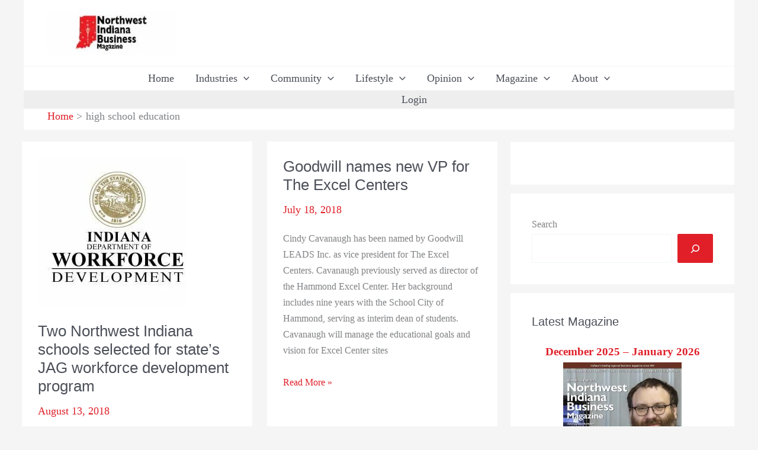

--- FILE ---
content_type: text/html; charset=UTF-8
request_url: https://nwindianabusiness.com/tag/high-school-education/
body_size: 45224
content:
<!DOCTYPE html><html lang="en-US"><head>
 <script src="[data-uri]" defer></script> <meta charset="UTF-8"><meta name="viewport" content="width=device-width, initial-scale=1"><link rel="profile" href="https://gmpg.org/xfn/11"><meta name='robots' content='index, follow, max-image-preview:large, max-snippet:-1, max-video-preview:-1' /><style>img:is([sizes="auto" i], [sizes^="auto," i]) { contain-intrinsic-size: 3000px 1500px }</style><meta name="dlm-version" content="5.1.6"><title>high school education Archives &#8226; Northwest Indiana Business Magazine</title><link rel="canonical" href="https://nwindianabusiness.com/tag/high-school-education/" /><meta property="og:locale" content="en_US" /><meta property="og:type" content="article" /><meta property="og:title" content="high school education Archives &#8226; Northwest Indiana Business Magazine" /><meta property="og:url" content="https://nwindianabusiness.com/tag/high-school-education/" /><meta property="og:site_name" content="Northwest Indiana Business Magazine" /><meta property="og:image" content="https://media.nwindianabusiness.com/wp-content/uploads/2019/09/02234927/NWIndianaBusinessMagazine_2019_Logo.jpg" /><meta property="og:image:width" content="143" /><meta property="og:image:height" content="78" /><meta property="og:image:type" content="image/jpeg" /><meta name="twitter:card" content="summary_large_image" /><meta name="twitter:site" content="@NWIndianabiz" /> <script type="application/ld+json" class="yoast-schema-graph">{"@context":"https://schema.org","@graph":[{"@type":"CollectionPage","@id":"https://nwindianabusiness.com/tag/high-school-education/","url":"https://nwindianabusiness.com/tag/high-school-education/","name":"high school education Archives &#8226; Northwest Indiana Business Magazine","isPartOf":{"@id":"https://nwindianabusiness.com/#website"},"primaryImageOfPage":{"@id":"https://nwindianabusiness.com/tag/high-school-education/#primaryimage"},"image":{"@id":"https://nwindianabusiness.com/tag/high-school-education/#primaryimage"},"thumbnailUrl":"https://media.nwindianabusiness.com/wp-content/uploads/2018/08/03011044/Workforce-Development.jpg","breadcrumb":{"@id":"https://nwindianabusiness.com/tag/high-school-education/#breadcrumb"},"inLanguage":"en-US"},{"@type":"ImageObject","inLanguage":"en-US","@id":"https://nwindianabusiness.com/tag/high-school-education/#primaryimage","url":"https://media.nwindianabusiness.com/wp-content/uploads/2018/08/03011044/Workforce-Development.jpg","contentUrl":"https://media.nwindianabusiness.com/wp-content/uploads/2018/08/03011044/Workforce-Development.jpg","width":251,"height":251,"caption":"Indiana Department of Workforce Development"},{"@type":"BreadcrumbList","@id":"https://nwindianabusiness.com/tag/high-school-education/#breadcrumb","itemListElement":[{"@type":"ListItem","position":1,"name":"Home","item":"https://nwindianabusiness.com/"},{"@type":"ListItem","position":2,"name":"high school education"}]},{"@type":"WebSite","@id":"https://nwindianabusiness.com/#website","url":"https://nwindianabusiness.com/","name":"Northwest Indiana Business Magazine","description":"Northwest Indiana’s Leading Regional Business Magazine Since 1991","publisher":{"@id":"https://nwindianabusiness.com/#organization"},"potentialAction":[{"@type":"SearchAction","target":{"@type":"EntryPoint","urlTemplate":"https://nwindianabusiness.com/?s={search_term_string}"},"query-input":{"@type":"PropertyValueSpecification","valueRequired":true,"valueName":"search_term_string"}}],"inLanguage":"en-US"},{"@type":"Organization","@id":"https://nwindianabusiness.com/#organization","name":"Northwest Indiana Business Magazine","url":"https://nwindianabusiness.com/","logo":{"@type":"ImageObject","inLanguage":"en-US","@id":"https://nwindianabusiness.com/#/schema/logo/image/","url":"https://cdn.nwindianabusiness.com/wp-content/uploads/2018/01/NWIndianaBusinessMagazine_Logo.png","contentUrl":"https://cdn.nwindianabusiness.com/wp-content/uploads/2018/01/NWIndianaBusinessMagazine_Logo.png","width":143,"height":78,"caption":"Northwest Indiana Business Magazine"},"image":{"@id":"https://nwindianabusiness.com/#/schema/logo/image/"},"sameAs":["https://www.facebook.com/NWIndianaBiz","https://x.com/NWIndianabiz","https://www.linkedin.com/company/519678"]}]}</script> <link rel='dns-prefetch' href='//www.google.com' /><link rel='dns-prefetch' href='//assets.nwindianabusiness.com' /><link rel='preconnect' href='https://assets.nwindianabusiness.com' /><link rel='preconnect' href='https://media.nwindianabusiness.com' /><link rel="alternate" type="application/rss+xml" title="Northwest Indiana Business Magazine &raquo; Feed" href="https://nwindianabusiness.com/feed/" /><link rel="alternate" type="application/rss+xml" title="Northwest Indiana Business Magazine &raquo; Comments Feed" href="https://nwindianabusiness.com/comments/feed/" /><link rel="alternate" type="application/rss+xml" title="Northwest Indiana Business Magazine &raquo; high school education Tag Feed" href="https://nwindianabusiness.com/tag/high-school-education/feed/" />
<script id="nwibiz-ready" src="[data-uri]" defer></script> <link data-optimized="1" rel='stylesheet' id='batch_css-css' href='https://assets.nwindianabusiness.com/wp-content/litespeed/css/a2a08226976b0cc7870d58a846805347.css?ver=05347' media='all' /><link data-optimized="1" rel='stylesheet' id='astra-theme-css-css' href='https://assets.nwindianabusiness.com/wp-content/litespeed/css/4dd0d6fd07edb22b6bce7fb5394c7bb3.css?ver=c7bb3' media='all' /><style id='astra-theme-css-inline-css'>:root{--ast-post-nav-space:0;--ast-container-default-xlg-padding:3em;--ast-container-default-lg-padding:3em;--ast-container-default-slg-padding:2em;--ast-container-default-md-padding:3em;--ast-container-default-sm-padding:3em;--ast-container-default-xs-padding:2.4em;--ast-container-default-xxs-padding:1.8em;--ast-code-block-background:#ECEFF3;--ast-comment-inputs-background:#F9FAFB;--ast-normal-container-width:1200px;--ast-narrow-container-width:750px;--ast-blog-title-font-weight:normal;--ast-blog-meta-weight:inherit;--ast-global-color-primary:var(--ast-global-color-5);--ast-global-color-secondary:var(--ast-global-color-4);--ast-global-color-alternate-background:var(--ast-global-color-7);--ast-global-color-subtle-background:var(--ast-global-color-6);--ast-bg-style-guide:#F8FAFC;--ast-shadow-style-guide:0px 0px 4px 0 #00000057;--ast-global-dark-bg-style:#fff;--ast-global-dark-lfs:#fbfbfb;--ast-widget-bg-color:#fafafa;--ast-wc-container-head-bg-color:#fbfbfb;--ast-title-layout-bg:#eeeeee;--ast-search-border-color:#e7e7e7;--ast-lifter-hover-bg:#e6e6e6;--ast-gallery-block-color:#000;--srfm-color-input-label:var(--ast-global-color-2);}html{font-size:112.5%;}a{color:var(--ast-global-color-0);}a:hover,a:focus{color:var(--ast-global-color-3);}body,button,input,select,textarea,.ast-button,.ast-custom-button{font-family:Georgia,Times,serif;font-weight:400;font-size:18px;font-size:1rem;line-height:var(--ast-body-line-height,1.5em);}blockquote{color:var(--ast-global-color-1);}p,.entry-content p{margin-bottom:1em;}h1,h2,h3,h4,h5,h6,.entry-content :where(h1,h2,h3,h4,h5,h6),.site-title,.site-title a{font-family:Verdana,Helvetica,Arial,sans-serif;font-weight:400;letter-spacing:-1px;}.ast-site-identity .site-title a{color:var(--ast-global-color-2);}.site-title{font-size:26px;font-size:1.4444444444444rem;display:none;}header .custom-logo-link img{max-width:217px;width:217px;}.astra-logo-svg{width:217px;}.site-header .site-description{font-size:15px;font-size:0.83333333333333rem;display:none;}.entry-title{font-size:26px;font-size:1.4444444444444rem;}.archive .ast-article-post .ast-article-inner,.blog .ast-article-post .ast-article-inner,.archive .ast-article-post .ast-article-inner:hover,.blog .ast-article-post .ast-article-inner:hover{overflow:hidden;}h1,.entry-content :where(h1){font-size:40px;font-size:2.2222222222222rem;font-weight:400;font-family:Verdana,Helvetica,Arial,sans-serif;line-height:1.4em;}h2,.entry-content :where(h2){font-size:32px;font-size:1.7777777777778rem;font-weight:400;font-family:Verdana,Helvetica,Arial,sans-serif;line-height:1.3em;}h3,.entry-content :where(h3){font-size:26px;font-size:1.4444444444444rem;font-weight:400;font-family:Verdana,Helvetica,Arial,sans-serif;line-height:1.3em;}h4,.entry-content :where(h4){font-size:24px;font-size:1.3333333333333rem;line-height:1.2em;font-weight:400;font-family:Verdana,Helvetica,Arial,sans-serif;}h5,.entry-content :where(h5){font-size:20px;font-size:1.1111111111111rem;line-height:1.2em;font-weight:400;font-family:Verdana,Helvetica,Arial,sans-serif;}h6,.entry-content :where(h6){font-size:16px;font-size:0.88888888888889rem;line-height:1.25em;font-weight:400;font-family:Verdana,Helvetica,Arial,sans-serif;}::selection{background-color:var(--ast-global-color-0);color:#ffffff;}body,h1,h2,h3,h4,h5,h6,.entry-title a,.entry-content :where(h1,h2,h3,h4,h5,h6){color:var(--ast-global-color-1);}.tagcloud a:hover,.tagcloud a:focus,.tagcloud a.current-item{color:#ffffff;border-color:var(--ast-global-color-0);background-color:var(--ast-global-color-0);}input:focus,input[type="text"]:focus,input[type="email"]:focus,input[type="url"]:focus,input[type="password"]:focus,input[type="reset"]:focus,input[type="search"]:focus,textarea:focus{border-color:var(--ast-global-color-0);}input[type="radio"]:checked,input[type=reset],input[type="checkbox"]:checked,input[type="checkbox"]:hover:checked,input[type="checkbox"]:focus:checked,input[type=range]::-webkit-slider-thumb{border-color:var(--ast-global-color-0);background-color:var(--ast-global-color-0);box-shadow:none;}.site-footer a:hover + .post-count,.site-footer a:focus + .post-count{background:var(--ast-global-color-0);border-color:var(--ast-global-color-0);}.single .nav-links .nav-previous,.single .nav-links .nav-next{color:var(--ast-global-color-0);}.entry-meta,.entry-meta *{line-height:1.45;color:var(--ast-global-color-0);}.entry-meta a:not(.ast-button):hover,.entry-meta a:not(.ast-button):hover *,.entry-meta a:not(.ast-button):focus,.entry-meta a:not(.ast-button):focus *,.page-links > .page-link,.page-links .page-link:hover,.post-navigation a:hover{color:var(--ast-global-color-3);}#cat option,.secondary .calendar_wrap thead a,.secondary .calendar_wrap thead a:visited{color:var(--ast-global-color-0);}.secondary .calendar_wrap #today,.ast-progress-val span{background:var(--ast-global-color-0);}.secondary a:hover + .post-count,.secondary a:focus + .post-count{background:var(--ast-global-color-0);border-color:var(--ast-global-color-0);}.calendar_wrap #today > a{color:#ffffff;}.page-links .page-link,.single .post-navigation a{color:var(--ast-global-color-0);}.ast-search-menu-icon .search-form button.search-submit{padding:0 4px;}.ast-search-menu-icon form.search-form{padding-right:0;}.ast-search-menu-icon.slide-search input.search-field{width:0;}.ast-header-search .ast-search-menu-icon.ast-dropdown-active .search-form,.ast-header-search .ast-search-menu-icon.ast-dropdown-active .search-field:focus{transition:all 0.2s;}.search-form input.search-field:focus{outline:none;}.ast-archive-title{color:var(--ast-global-color-3);}.widget-title,.widget .wp-block-heading{font-size:25px;font-size:1.3888888888889rem;color:var(--ast-global-color-3);}.single .ast-author-details .author-title{color:var(--ast-global-color-3);}#secondary,#secondary button,#secondary input,#secondary select,#secondary textarea{font-size:18px;font-size:1rem;}.ast-search-menu-icon.slide-search a:focus-visible:focus-visible,.astra-search-icon:focus-visible,#close:focus-visible,a:focus-visible,.ast-menu-toggle:focus-visible,.site .skip-link:focus-visible,.wp-block-loginout input:focus-visible,.wp-block-search.wp-block-search__button-inside .wp-block-search__inside-wrapper,.ast-header-navigation-arrow:focus-visible,.ast-orders-table__row .ast-orders-table__cell:focus-visible,a#ast-apply-coupon:focus-visible,#ast-apply-coupon:focus-visible,#close:focus-visible,.button.search-submit:focus-visible,#search_submit:focus,.normal-search:focus-visible,.ast-header-account-wrap:focus-visible,.astra-cart-drawer-close:focus,.ast-single-variation:focus,.ast-button:focus{outline-style:dotted;outline-color:inherit;outline-width:thin;}input:focus,input[type="text"]:focus,input[type="email"]:focus,input[type="url"]:focus,input[type="password"]:focus,input[type="reset"]:focus,input[type="search"]:focus,input[type="number"]:focus,textarea:focus,.wp-block-search__input:focus,[data-section="section-header-mobile-trigger"] .ast-button-wrap .ast-mobile-menu-trigger-minimal:focus,.ast-mobile-popup-drawer.active .menu-toggle-close:focus,#ast-scroll-top:focus,#coupon_code:focus,#ast-coupon-code:focus{border-style:dotted;border-color:inherit;border-width:thin;}input{outline:none;}.site-logo-img img{ transition:all 0.2s linear;}body .ast-oembed-container *{position:absolute;top:0;width:100%;height:100%;left:0;}body .wp-block-embed-pocket-casts .ast-oembed-container *{position:unset;}.ast-single-post-featured-section + article {margin-top: 2em;}.site-content .ast-single-post-featured-section img {width: 100%;overflow: hidden;object-fit: cover;}.site > .ast-single-related-posts-container {margin-top: 0;}@media (min-width: 922px) {.ast-desktop .ast-container--narrow {max-width: var(--ast-narrow-container-width);margin: 0 auto;}}#secondary {margin: 4em 0 2.5em;word-break: break-word;line-height: 2;}#secondary li {margin-bottom: 0.75em;}#secondary li:last-child {margin-bottom: 0;}@media (max-width: 768px) {.js_active .ast-plain-container.ast-single-post #secondary {margin-top: 1.5em;}}.ast-separate-container.ast-two-container #secondary .widget {background-color: #fff;padding: 2em;margin-bottom: 2em;}@media (min-width: 993px) {.ast-left-sidebar #secondary {padding-right: 60px;}.ast-right-sidebar #secondary {padding-left: 60px;}}@media (max-width: 993px) {.ast-right-sidebar #secondary {padding-left: 30px;}.ast-left-sidebar #secondary {padding-right: 30px;}}@media (min-width: 993px) {.ast-page-builder-template.ast-left-sidebar #secondary {padding-left: 60px;}.ast-page-builder-template.ast-right-sidebar #secondary {padding-right: 60px;}}@media (max-width: 993px) {.ast-page-builder-template.ast-right-sidebar #secondary {padding-right: 30px;}.ast-page-builder-template.ast-left-sidebar #secondary {padding-left: 30px;}}@media (max-width:921.9px){#ast-desktop-header{display:none;}}@media (min-width:922px){#ast-mobile-header{display:none;}}.wp-block-buttons.aligncenter{justify-content:center;}.ast-separate-container.ast-single-post.ast-right-sidebar #primary,.ast-separate-container.ast-single-post.ast-left-sidebar #primary,.ast-separate-container.ast-single-post #primary,.ast-plain-container.ast-single-post #primary,.ast-narrow-container.ast-single-post #primary{margin-top:11px;margin-bottom:0px;}.ast-left-sidebar.ast-single-post #primary,.ast-right-sidebar.ast-single-post #primary,.ast-separate-container.ast-single-post.ast-right-sidebar #primary,.ast-separate-container.ast-single-post.ast-left-sidebar #primary,.ast-separate-container.ast-single-post #primary,.ast-narrow-container.ast-single-post #primary{padding-left:0px;padding-right:0px;}.ast-separate-container #primary,.ast-narrow-container #primary{padding-top:0px;}.ast-separate-container #primary,.ast-narrow-container #primary{padding-bottom:0px;}.wp-block-button.is-style-outline .wp-block-button__link{border-color:var(--ast-global-color-0);border-top-width:0px;border-right-width:0px;border-bottom-width:0px;border-left-width:0px;}div.wp-block-button.is-style-outline > .wp-block-button__link:not(.has-text-color),div.wp-block-button.wp-block-button__link.is-style-outline:not(.has-text-color){color:var(--ast-global-color-0);}.wp-block-button.is-style-outline .wp-block-button__link:hover,.wp-block-buttons .wp-block-button.is-style-outline .wp-block-button__link:focus,.wp-block-buttons .wp-block-button.is-style-outline > .wp-block-button__link:not(.has-text-color):hover,.wp-block-buttons .wp-block-button.wp-block-button__link.is-style-outline:not(.has-text-color):hover{color:#ffffff;background-color:var(--ast-global-color-3);border-color:var(--ast-global-color-3);}.post-page-numbers.current .page-link,.ast-pagination .page-numbers.current{color:#ffffff;border-color:var(--ast-global-color-0);background-color:var(--ast-global-color-0);}.wp-block-button.is-style-outline .wp-block-button__link{border-top-width:0px;border-right-width:0px;border-bottom-width:0px;border-left-width:0px;}.wp-block-button.is-style-outline .wp-block-button__link.wp-element-button,.ast-outline-button{border-color:var(--ast-global-color-0);font-family:Verdana,Helvetica,Arial,sans-serif;font-weight:700;font-size:12px;font-size:0.66666666666667rem;line-height:1em;border-top-left-radius:2px;border-top-right-radius:2px;border-bottom-right-radius:2px;border-bottom-left-radius:2px;}.wp-block-buttons .wp-block-button.is-style-outline > .wp-block-button__link:not(.has-text-color),.wp-block-buttons .wp-block-button.wp-block-button__link.is-style-outline:not(.has-text-color),.ast-outline-button{color:var(--ast-global-color-0);}.wp-block-button.is-style-outline .wp-block-button__link:hover,.wp-block-buttons .wp-block-button.is-style-outline .wp-block-button__link:focus,.wp-block-buttons .wp-block-button.is-style-outline > .wp-block-button__link:not(.has-text-color):hover,.wp-block-buttons .wp-block-button.wp-block-button__link.is-style-outline:not(.has-text-color):hover,.ast-outline-button:hover,.ast-outline-button:focus,.wp-block-uagb-buttons-child .uagb-buttons-repeater.ast-outline-button:hover,.wp-block-uagb-buttons-child .uagb-buttons-repeater.ast-outline-button:focus{color:#ffffff;background-color:var(--ast-global-color-3);border-color:var(--ast-global-color-3);}.wp-block-button .wp-block-button__link.wp-element-button.is-style-outline:not(.has-background),.wp-block-button.is-style-outline>.wp-block-button__link.wp-element-button:not(.has-background),.ast-outline-button{background-color:var(--ast-global-color-0);}.entry-content[data-ast-blocks-layout] > figure{margin-bottom:1em;}h1.widget-title{font-weight:400;}h2.widget-title{font-weight:400;}h3.widget-title{font-weight:400;}#page{display:flex;flex-direction:column;min-height:100vh;}.ast-404-layout-1 h1.page-title{color:var(--ast-global-color-2);}.single .post-navigation a{line-height:1em;height:inherit;}.error-404 .page-sub-title{font-size:1.5rem;font-weight:inherit;}.search .site-content .content-area .search-form{margin-bottom:0;}#page .site-content{flex-grow:1;}.widget{margin-bottom:1.25em;}#secondary li{line-height:1.5em;}#secondary .wp-block-group h2{margin-bottom:0.7em;}#secondary h2{font-size:1.7rem;}.ast-separate-container .ast-article-post,.ast-separate-container .ast-article-single,.ast-separate-container .comment-respond{padding:3em;}.ast-separate-container .ast-article-single .ast-article-single{padding:0;}.ast-article-single .wp-block-post-template-is-layout-grid{padding-left:0;}.ast-separate-container .comments-title,.ast-narrow-container .comments-title{padding:1.5em 2em;}.ast-page-builder-template .comment-form-textarea,.ast-comment-formwrap .ast-grid-common-col{padding:0;}.ast-comment-formwrap{padding:0;display:inline-flex;column-gap:20px;width:100%;margin-left:0;margin-right:0;}.comments-area textarea#comment:focus,.comments-area textarea#comment:active,.comments-area .ast-comment-formwrap input[type="text"]:focus,.comments-area .ast-comment-formwrap input[type="text"]:active {box-shadow:none;outline:none;}.archive.ast-page-builder-template .entry-header{margin-top:2em;}.ast-page-builder-template .ast-comment-formwrap{width:100%;}.entry-title{margin-bottom:0.5em;}.ast-archive-description p{font-size:inherit;font-weight:inherit;line-height:inherit;}.ast-separate-container .ast-comment-list li.depth-1,.hentry{margin-bottom:2em;}@media (min-width:921px){.ast-left-sidebar.ast-page-builder-template #secondary,.archive.ast-right-sidebar.ast-page-builder-template .site-main{padding-left:20px;padding-right:20px;}}@media (max-width:544px){.ast-comment-formwrap.ast-row{column-gap:10px;display:inline-block;}#ast-commentform .ast-grid-common-col{position:relative;width:100%;}}@media (min-width:1201px){.ast-separate-container .ast-article-post,.ast-separate-container .ast-article-single,.ast-separate-container .ast-author-box,.ast-separate-container .ast-404-layout-1,.ast-separate-container .no-results{padding:3em;}}@media (max-width:921px){.ast-left-sidebar #content > .ast-container{display:flex;flex-direction:column-reverse;width:100%;}}@media (max-width:921px){#secondary.secondary{padding-top:0;}.ast-separate-container.ast-right-sidebar #secondary{padding-left:1em;padding-right:1em;}.ast-separate-container.ast-two-container #secondary{padding-left:0;padding-right:0;}.ast-page-builder-template .entry-header #secondary,.ast-page-builder-template #secondary{margin-top:1.5em;}}@media (max-width:921px){.ast-right-sidebar #primary{padding-right:0;}.ast-page-builder-template.ast-left-sidebar #secondary,.ast-page-builder-template.ast-right-sidebar #secondary{padding-right:20px;padding-left:20px;}.ast-right-sidebar #secondary,.ast-left-sidebar #primary{padding-left:0;}.ast-left-sidebar #secondary{padding-right:0;}}@media (min-width:922px){.ast-separate-container.ast-right-sidebar #primary,.ast-separate-container.ast-left-sidebar #primary{border:0;}.search-no-results.ast-separate-container #primary{margin-bottom:4em;}}@media (min-width:922px){.ast-right-sidebar #primary{border-right:1px solid var(--ast-border-color);}.ast-left-sidebar #primary{border-left:1px solid var(--ast-border-color);}.ast-right-sidebar #secondary{border-left:1px solid var(--ast-border-color);margin-left:-1px;}.ast-left-sidebar #secondary{border-right:1px solid var(--ast-border-color);margin-right:-1px;}.ast-separate-container.ast-two-container.ast-right-sidebar #secondary{padding-left:30px;padding-right:0;}.ast-separate-container.ast-two-container.ast-left-sidebar #secondary{padding-right:30px;padding-left:0;}.ast-separate-container.ast-right-sidebar #secondary,.ast-separate-container.ast-left-sidebar #secondary{border:0;margin-left:auto;margin-right:auto;}.ast-separate-container.ast-two-container #secondary .widget:last-child{margin-bottom:0;}}.wp-block-button .wp-block-button__link{color:var(--ast-global-color-5);}.wp-block-button .wp-block-button__link:hover,.wp-block-button .wp-block-button__link:focus{color:#ffffff;background-color:var(--ast-global-color-3);border-color:var(--ast-global-color-3);}.wp-block-button .wp-block-button__link,.wp-block-search .wp-block-search__button,body .wp-block-file .wp-block-file__button{border-style:solid;border-top-width:0px;border-right-width:0px;border-left-width:0px;border-bottom-width:0px;border-color:var(--ast-global-color-0);background-color:var(--ast-global-color-0);color:var(--ast-global-color-5);font-family:Verdana,Helvetica,Arial,sans-serif;font-weight:700;line-height:1em;font-size:12px;font-size:0.66666666666667rem;border-top-left-radius:2px;border-top-right-radius:2px;border-bottom-right-radius:2px;border-bottom-left-radius:2px;padding-top:10px;padding-right:20px;padding-bottom:10px;padding-left:20px;}.menu-toggle,button,.ast-button,.ast-custom-button,.button,input#submit,input[type="button"],input[type="submit"],input[type="reset"],form[CLASS*="wp-block-search__"].wp-block-search .wp-block-search__inside-wrapper .wp-block-search__button,body .wp-block-file .wp-block-file__button,.search .search-submit{border-style:solid;border-top-width:0px;border-right-width:0px;border-left-width:0px;border-bottom-width:0px;color:var(--ast-global-color-5);border-color:var(--ast-global-color-0);background-color:var(--ast-global-color-0);padding-top:10px;padding-right:20px;padding-bottom:10px;padding-left:20px;font-family:Verdana,Helvetica,Arial,sans-serif;font-weight:700;font-size:12px;font-size:0.66666666666667rem;line-height:1em;border-top-left-radius:2px;border-top-right-radius:2px;border-bottom-right-radius:2px;border-bottom-left-radius:2px;}button:focus,.menu-toggle:hover,button:hover,.ast-button:hover,.ast-custom-button:hover .button:hover,.ast-custom-button:hover ,input[type=reset]:hover,input[type=reset]:focus,input#submit:hover,input#submit:focus,input[type="button"]:hover,input[type="button"]:focus,input[type="submit"]:hover,input[type="submit"]:focus,form[CLASS*="wp-block-search__"].wp-block-search .wp-block-search__inside-wrapper .wp-block-search__button:hover,form[CLASS*="wp-block-search__"].wp-block-search .wp-block-search__inside-wrapper .wp-block-search__button:focus,body .wp-block-file .wp-block-file__button:hover,body .wp-block-file .wp-block-file__button:focus{color:#ffffff;background-color:var(--ast-global-color-3);border-color:var(--ast-global-color-3);}form[CLASS*="wp-block-search__"].wp-block-search .wp-block-search__inside-wrapper .wp-block-search__button.has-icon{padding-top:calc(10px - 3px);padding-right:calc(20px - 3px);padding-bottom:calc(10px - 3px);padding-left:calc(20px - 3px);}@media (max-width:921px){.ast-mobile-header-stack .main-header-bar .ast-search-menu-icon{display:inline-block;}.ast-header-break-point.ast-header-custom-item-outside .ast-mobile-header-stack .main-header-bar .ast-search-icon{margin:0;}.ast-comment-avatar-wrap img{max-width:2.5em;}.ast-comment-meta{padding:0 1.8888em 1.3333em;}.ast-separate-container .ast-comment-list li.depth-1{padding:1.5em 2.14em;}.ast-separate-container .comment-respond{padding:2em 2.14em;}}@media (min-width:544px){.ast-container{max-width:100%;}}@media (max-width:544px){.ast-separate-container .ast-article-post,.ast-separate-container .ast-article-single,.ast-separate-container .comments-title,.ast-separate-container .ast-archive-description{padding:1.5em 1em;}.ast-separate-container #content .ast-container{padding-left:0.54em;padding-right:0.54em;}.ast-separate-container .ast-comment-list .bypostauthor{padding:.5em;}.ast-search-menu-icon.ast-dropdown-active .search-field{width:170px;}.ast-separate-container #secondary{padding-top:0;}.ast-separate-container.ast-two-container #secondary .widget{margin-bottom:1.5em;padding-left:1em;padding-right:1em;}} #ast-mobile-header .ast-site-header-cart-li a{pointer-events:none;}body,.ast-separate-container{background-color:var(--ast-global-color-4);background-image:none;}@media (max-width:921px){.widget-title{font-size:22px;font-size:1.375rem;}body,button,input,select,textarea,.ast-button,.ast-custom-button{font-size:16px;font-size:0.88888888888889rem;}#secondary,#secondary button,#secondary input,#secondary select,#secondary textarea{font-size:16px;font-size:0.88888888888889rem;}.site-title{display:none;}.site-header .site-description{display:none;}h1,.entry-content :where(h1){font-size:30px;}h2,.entry-content :where(h2){font-size:25px;}h3,.entry-content :where(h3){font-size:20px;}}@media (max-width:544px){.widget-title{font-size:22px;font-size:1.375rem;}body,button,input,select,textarea,.ast-button,.ast-custom-button{font-size:16px;font-size:0.88888888888889rem;}#secondary,#secondary button,#secondary input,#secondary select,#secondary textarea{font-size:16px;font-size:0.88888888888889rem;}.site-title{display:none;}.site-header .site-description{display:none;}h1,.entry-content :where(h1){font-size:30px;}h2,.entry-content :where(h2){font-size:25px;}h3,.entry-content :where(h3){font-size:20px;}}@media (max-width:544px){html{font-size:112.5%;}}@media (min-width:922px){.ast-container{max-width:1240px;}}@media (min-width:922px){.site-content .ast-container{display:flex;}}@media (max-width:921px){.site-content .ast-container{flex-direction:column;}}.ast-blog-layout-6-grid .ast-blog-featured-section:before { content: ""; }.cat-links.badge a,.tags-links.badge a {padding: 4px 8px;border-radius: 3px;font-weight: 400;}.cat-links.underline a,.tags-links.underline a{text-decoration: underline;}@media (min-width:922px){.main-header-menu .sub-menu .menu-item.ast-left-align-sub-menu:hover > .sub-menu,.main-header-menu .sub-menu .menu-item.ast-left-align-sub-menu.focus > .sub-menu{margin-left:-0px;}}.site .comments-area{padding-bottom:3em;}.wp-block-file {display: flex;align-items: center;flex-wrap: wrap;justify-content: space-between;}.wp-block-pullquote {border: none;}.wp-block-pullquote blockquote::before {content: "\201D";font-family: "Helvetica",sans-serif;display: flex;transform: rotate( 180deg );font-size: 6rem;font-style: normal;line-height: 1;font-weight: bold;align-items: center;justify-content: center;}.has-text-align-right > blockquote::before {justify-content: flex-start;}.has-text-align-left > blockquote::before {justify-content: flex-end;}figure.wp-block-pullquote.is-style-solid-color blockquote {max-width: 100%;text-align: inherit;}:root {--wp--custom--ast-default-block-top-padding: 2em;--wp--custom--ast-default-block-right-padding: 2em;--wp--custom--ast-default-block-bottom-padding: 2em;--wp--custom--ast-default-block-left-padding: 2em;--wp--custom--ast-container-width: 1200px;--wp--custom--ast-content-width-size: 1200px;--wp--custom--ast-wide-width-size: calc(1200px + var(--wp--custom--ast-default-block-left-padding) + var(--wp--custom--ast-default-block-right-padding));}.ast-narrow-container {--wp--custom--ast-content-width-size: 750px;--wp--custom--ast-wide-width-size: 750px;}@media(max-width: 921px) {:root {--wp--custom--ast-default-block-top-padding: 2em;--wp--custom--ast-default-block-right-padding: 2em;--wp--custom--ast-default-block-bottom-padding: 2em;--wp--custom--ast-default-block-left-padding: 2em;}}@media(max-width: 544px) {:root {--wp--custom--ast-default-block-top-padding: 2em;--wp--custom--ast-default-block-right-padding: 2em;--wp--custom--ast-default-block-bottom-padding: 2em;--wp--custom--ast-default-block-left-padding: 2em;}}.entry-content > .wp-block-group,.entry-content > .wp-block-cover,.entry-content > .wp-block-columns {padding-top: var(--wp--custom--ast-default-block-top-padding);padding-right: var(--wp--custom--ast-default-block-right-padding);padding-bottom: var(--wp--custom--ast-default-block-bottom-padding);padding-left: var(--wp--custom--ast-default-block-left-padding);}.ast-plain-container.ast-no-sidebar .entry-content > .alignfull,.ast-page-builder-template .ast-no-sidebar .entry-content > .alignfull {margin-left: calc( -50vw + 50%);margin-right: calc( -50vw + 50%);max-width: 100vw;width: 100vw;}.ast-plain-container.ast-no-sidebar .entry-content .alignfull .alignfull,.ast-page-builder-template.ast-no-sidebar .entry-content .alignfull .alignfull,.ast-plain-container.ast-no-sidebar .entry-content .alignfull .alignwide,.ast-page-builder-template.ast-no-sidebar .entry-content .alignfull .alignwide,.ast-plain-container.ast-no-sidebar .entry-content .alignwide .alignfull,.ast-page-builder-template.ast-no-sidebar .entry-content .alignwide .alignfull,.ast-plain-container.ast-no-sidebar .entry-content .alignwide .alignwide,.ast-page-builder-template.ast-no-sidebar .entry-content .alignwide .alignwide,.ast-plain-container.ast-no-sidebar .entry-content .wp-block-column .alignfull,.ast-page-builder-template.ast-no-sidebar .entry-content .wp-block-column .alignfull,.ast-plain-container.ast-no-sidebar .entry-content .wp-block-column .alignwide,.ast-page-builder-template.ast-no-sidebar .entry-content .wp-block-column .alignwide {margin-left: auto;margin-right: auto;width: 100%;}[data-ast-blocks-layout] .wp-block-separator:not(.is-style-dots) {height: 0;}[data-ast-blocks-layout] .wp-block-separator {margin: 20px auto;}[data-ast-blocks-layout] .wp-block-separator:not(.is-style-wide):not(.is-style-dots) {max-width: 100px;}[data-ast-blocks-layout] .wp-block-separator.has-background {padding: 0;}.entry-content[data-ast-blocks-layout] > * {max-width: var(--wp--custom--ast-content-width-size);margin-left: auto;margin-right: auto;}.entry-content[data-ast-blocks-layout] > .alignwide {max-width: var(--wp--custom--ast-wide-width-size);}.entry-content[data-ast-blocks-layout] .alignfull {max-width: none;}.entry-content .wp-block-columns {margin-bottom: 0;}blockquote {margin: 1.5em;border-color: rgba(0,0,0,0.05);}.wp-block-quote:not(.has-text-align-right):not(.has-text-align-center) {border-left: 5px solid rgba(0,0,0,0.05);}.has-text-align-right > blockquote,blockquote.has-text-align-right {border-right: 5px solid rgba(0,0,0,0.05);}.has-text-align-left > blockquote,blockquote.has-text-align-left {border-left: 5px solid rgba(0,0,0,0.05);}.wp-block-site-tagline,.wp-block-latest-posts .read-more {margin-top: 15px;}.wp-block-loginout p label {display: block;}.wp-block-loginout p:not(.login-remember):not(.login-submit) input {width: 100%;}.wp-block-loginout input:focus {border-color: transparent;}.wp-block-loginout input:focus {outline: thin dotted;}.entry-content .wp-block-media-text .wp-block-media-text__content {padding: 0 0 0 8%;}.entry-content .wp-block-media-text.has-media-on-the-right .wp-block-media-text__content {padding: 0 8% 0 0;}.entry-content .wp-block-media-text.has-background .wp-block-media-text__content {padding: 8%;}.entry-content .wp-block-cover:not([class*="background-color"]):not(.has-text-color.has-link-color) .wp-block-cover__inner-container,.entry-content .wp-block-cover:not([class*="background-color"]) .wp-block-cover-image-text,.entry-content .wp-block-cover:not([class*="background-color"]) .wp-block-cover-text,.entry-content .wp-block-cover-image:not([class*="background-color"]) .wp-block-cover__inner-container,.entry-content .wp-block-cover-image:not([class*="background-color"]) .wp-block-cover-image-text,.entry-content .wp-block-cover-image:not([class*="background-color"]) .wp-block-cover-text {color: var(--ast-global-color-primary,var(--ast-global-color-5));}.wp-block-loginout .login-remember input {width: 1.1rem;height: 1.1rem;margin: 0 5px 4px 0;vertical-align: middle;}.wp-block-latest-posts > li > *:first-child,.wp-block-latest-posts:not(.is-grid) > li:first-child {margin-top: 0;}.entry-content > .wp-block-buttons,.entry-content > .wp-block-uagb-buttons {margin-bottom: 1.5em;}.wp-block-search__inside-wrapper .wp-block-search__input {padding: 0 10px;color: var(--ast-global-color-3);background: var(--ast-global-color-primary,var(--ast-global-color-5));border-color: var(--ast-border-color);}.wp-block-latest-posts .read-more {margin-bottom: 1.5em;}.wp-block-search__no-button .wp-block-search__inside-wrapper .wp-block-search__input {padding-top: 5px;padding-bottom: 5px;}.wp-block-latest-posts .wp-block-latest-posts__post-date,.wp-block-latest-posts .wp-block-latest-posts__post-author {font-size: 1rem;}.wp-block-latest-posts > li > *,.wp-block-latest-posts:not(.is-grid) > li {margin-top: 12px;margin-bottom: 12px;}.ast-page-builder-template .entry-content[data-ast-blocks-layout] > .alignwide:where(:not(.uagb-is-root-container):not(.spectra-is-root-container)) > * {max-width: var(--wp--custom--ast-wide-width-size);}.ast-page-builder-template .entry-content[data-ast-blocks-layout] > .inherit-container-width > *,.ast-page-builder-template .entry-content[data-ast-blocks-layout] > *:not(.wp-block-group):where(:not(.uagb-is-root-container):not(.spectra-is-root-container)) > *,.entry-content[data-ast-blocks-layout] > .wp-block-cover .wp-block-cover__inner-container {max-width: var(--wp--custom--ast-content-width-size) ;margin-left: auto;margin-right: auto;}.ast-page-builder-template .entry-content[data-ast-blocks-layout] > *,.ast-page-builder-template .entry-content[data-ast-blocks-layout] > .alignfull:where(:not(.wp-block-group):not(.uagb-is-root-container):not(.spectra-is-root-container)) > * {max-width: none;}.entry-content[data-ast-blocks-layout] .wp-block-cover:not(.alignleft):not(.alignright) {width: auto;}@media(max-width: 1200px) {.ast-separate-container .entry-content > .alignfull,.ast-separate-container .entry-content[data-ast-blocks-layout] > .alignwide,.ast-plain-container .entry-content[data-ast-blocks-layout] > .alignwide,.ast-plain-container .entry-content .alignfull {margin-left: calc(-1 * min(var(--ast-container-default-xlg-padding),20px)) ;margin-right: calc(-1 * min(var(--ast-container-default-xlg-padding),20px));}}@media(min-width: 1201px) {.ast-separate-container .entry-content > .alignfull {margin-left: calc(-1 * var(--ast-container-default-xlg-padding) );margin-right: calc(-1 * var(--ast-container-default-xlg-padding) );}.ast-separate-container .entry-content[data-ast-blocks-layout] > .alignwide,.ast-plain-container .entry-content[data-ast-blocks-layout] > .alignwide {margin-left: calc(-1 * var(--wp--custom--ast-default-block-left-padding) );margin-right: calc(-1 * var(--wp--custom--ast-default-block-right-padding) );}}@media(min-width: 921px) {.ast-separate-container .entry-content .wp-block-group.alignwide:not(.inherit-container-width) > :where(:not(.alignleft):not(.alignright)),.ast-plain-container .entry-content .wp-block-group.alignwide:not(.inherit-container-width) > :where(:not(.alignleft):not(.alignright)) {max-width: calc( var(--wp--custom--ast-content-width-size) + 80px );}.ast-plain-container.ast-right-sidebar .entry-content[data-ast-blocks-layout] .alignfull,.ast-plain-container.ast-left-sidebar .entry-content[data-ast-blocks-layout] .alignfull {margin-left: -60px;margin-right: -60px;}}@media(min-width: 544px) {.entry-content > .alignleft {margin-right: 20px;}.entry-content > .alignright {margin-left: 20px;}}@media (max-width:544px){.wp-block-columns .wp-block-column:not(:last-child){margin-bottom:20px;}.wp-block-latest-posts{margin:0;}}@media( max-width: 600px ) {.entry-content .wp-block-media-text .wp-block-media-text__content,.entry-content .wp-block-media-text.has-media-on-the-right .wp-block-media-text__content {padding: 8% 0 0;}.entry-content .wp-block-media-text.has-background .wp-block-media-text__content {padding: 8%;}}.ast-page-builder-template .entry-header {padding-left: 0;}.ast-narrow-container .site-content .wp-block-uagb-image--align-full .wp-block-uagb-image__figure {max-width: 100%;margin-left: auto;margin-right: auto;}.entry-content ul,.entry-content ol {padding: revert;margin: revert;}:root .has-ast-global-color-0-color{color:var(--ast-global-color-0);}:root .has-ast-global-color-0-background-color{background-color:var(--ast-global-color-0);}:root .wp-block-button .has-ast-global-color-0-color{color:var(--ast-global-color-0);}:root .wp-block-button .has-ast-global-color-0-background-color{background-color:var(--ast-global-color-0);}:root .has-ast-global-color-1-color{color:var(--ast-global-color-1);}:root .has-ast-global-color-1-background-color{background-color:var(--ast-global-color-1);}:root .wp-block-button .has-ast-global-color-1-color{color:var(--ast-global-color-1);}:root .wp-block-button .has-ast-global-color-1-background-color{background-color:var(--ast-global-color-1);}:root .has-ast-global-color-2-color{color:var(--ast-global-color-2);}:root .has-ast-global-color-2-background-color{background-color:var(--ast-global-color-2);}:root .wp-block-button .has-ast-global-color-2-color{color:var(--ast-global-color-2);}:root .wp-block-button .has-ast-global-color-2-background-color{background-color:var(--ast-global-color-2);}:root .has-ast-global-color-3-color{color:var(--ast-global-color-3);}:root .has-ast-global-color-3-background-color{background-color:var(--ast-global-color-3);}:root .wp-block-button .has-ast-global-color-3-color{color:var(--ast-global-color-3);}:root .wp-block-button .has-ast-global-color-3-background-color{background-color:var(--ast-global-color-3);}:root .has-ast-global-color-4-color{color:var(--ast-global-color-4);}:root .has-ast-global-color-4-background-color{background-color:var(--ast-global-color-4);}:root .wp-block-button .has-ast-global-color-4-color{color:var(--ast-global-color-4);}:root .wp-block-button .has-ast-global-color-4-background-color{background-color:var(--ast-global-color-4);}:root .has-ast-global-color-5-color{color:var(--ast-global-color-5);}:root .has-ast-global-color-5-background-color{background-color:var(--ast-global-color-5);}:root .wp-block-button .has-ast-global-color-5-color{color:var(--ast-global-color-5);}:root .wp-block-button .has-ast-global-color-5-background-color{background-color:var(--ast-global-color-5);}:root .has-ast-global-color-6-color{color:var(--ast-global-color-6);}:root .has-ast-global-color-6-background-color{background-color:var(--ast-global-color-6);}:root .wp-block-button .has-ast-global-color-6-color{color:var(--ast-global-color-6);}:root .wp-block-button .has-ast-global-color-6-background-color{background-color:var(--ast-global-color-6);}:root .has-ast-global-color-7-color{color:var(--ast-global-color-7);}:root .has-ast-global-color-7-background-color{background-color:var(--ast-global-color-7);}:root .wp-block-button .has-ast-global-color-7-color{color:var(--ast-global-color-7);}:root .wp-block-button .has-ast-global-color-7-background-color{background-color:var(--ast-global-color-7);}:root .has-ast-global-color-8-color{color:var(--ast-global-color-8);}:root .has-ast-global-color-8-background-color{background-color:var(--ast-global-color-8);}:root .wp-block-button .has-ast-global-color-8-color{color:var(--ast-global-color-8);}:root .wp-block-button .has-ast-global-color-8-background-color{background-color:var(--ast-global-color-8);}:root{--ast-global-color-0:#e01f28;--ast-global-color-1:#3a3a3a;--ast-global-color-2:#3a3a3a;--ast-global-color-3:#4B4F58;--ast-global-color-4:#F5F5F5;--ast-global-color-5:#FFFFFF;--ast-global-color-6:#F2F5F7;--ast-global-color-7:#424242;--ast-global-color-8:#000000;}:root {--ast-border-color : var(--ast-global-color-6);}.ast-breadcrumbs .trail-browse,.ast-breadcrumbs .trail-items,.ast-breadcrumbs .trail-items li{display:inline-block;margin:0;padding:0;border:none;background:inherit;text-indent:0;text-decoration:none;}.ast-breadcrumbs .trail-browse{font-size:inherit;font-style:inherit;font-weight:inherit;color:inherit;}.ast-breadcrumbs .trail-items{list-style:none;}.trail-items li::after{padding:0 0.3em;content:"\00bb";}.trail-items li:last-of-type::after{display:none;}.trail-items li::after{content:"\003E";}.main-header-bar.ast-header-breadcrumb,.ast-header-break-point .main-header-bar.ast-header-breadcrumb,.ast-header-break-point .header-main-layout-2 .main-header-bar.ast-header-breadcrumb,.ast-header-break-point .ast-mobile-header-stack .main-header-bar.ast-header-breadcrumb,.ast-default-menu-enable.ast-main-header-nav-open.ast-header-break-point .main-header-bar-wrap .main-header-bar.ast-header-breadcrumb,.ast-main-header-nav-open .main-header-bar-wrap .main-header-bar.ast-header-breadcrumb{padding-top:0px;padding-right:0px;padding-bottom:10px;padding-left:0px;}.ast-header-breadcrumb{padding-top:10px;padding-bottom:10px;width:100%;}.ast-default-menu-enable.ast-main-header-nav-open.ast-header-break-point .main-header-bar.ast-header-breadcrumb,.ast-main-header-nav-open .main-header-bar.ast-header-breadcrumb{padding-top:1em;padding-bottom:1em;}.ast-header-break-point .main-header-bar.ast-header-breadcrumb{border-bottom-width:1px;border-bottom-color:#eaeaea;border-bottom-style:solid;}.ast-breadcrumbs-wrapper{line-height:1.4;}.ast-breadcrumbs-wrapper .rank-math-breadcrumb p{margin-bottom:0px;}.ast-breadcrumbs-wrapper{display:block;width:100%;}h1,h2,h3,h4,h5,h6,.entry-content :where(h1,h2,h3,h4,h5,h6){color:var(--ast-global-color-3);}.entry-title a{color:var(--ast-global-color-3);}@media (max-width:921px){.ast-builder-grid-row-container.ast-builder-grid-row-tablet-3-firstrow .ast-builder-grid-row > *:first-child,.ast-builder-grid-row-container.ast-builder-grid-row-tablet-3-lastrow .ast-builder-grid-row > *:last-child{grid-column:1 / -1;}}@media (max-width:544px){.ast-builder-grid-row-container.ast-builder-grid-row-mobile-3-firstrow .ast-builder-grid-row > *:first-child,.ast-builder-grid-row-container.ast-builder-grid-row-mobile-3-lastrow .ast-builder-grid-row > *:last-child{grid-column:1 / -1;}}.ast-builder-layout-element[data-section="title_tagline"]{display:flex;}@media (max-width:921px){.ast-header-break-point .ast-builder-layout-element[data-section="title_tagline"]{display:flex;}}@media (max-width:544px){.ast-header-break-point .ast-builder-layout-element[data-section="title_tagline"]{display:flex;}}.ast-builder-menu-1{font-family:inherit;font-weight:inherit;}.ast-builder-menu-1 .menu-item > .menu-link{color:var(--ast-global-color-3);}.ast-builder-menu-1 .menu-item > .ast-menu-toggle{color:var(--ast-global-color-3);}.ast-builder-menu-1 .menu-item:hover > .menu-link,.ast-builder-menu-1 .inline-on-mobile .menu-item:hover > .ast-menu-toggle{color:var(--ast-global-color-1);}.ast-builder-menu-1 .menu-item:hover > .ast-menu-toggle{color:var(--ast-global-color-1);}.ast-builder-menu-1 .menu-item.current-menu-item > .menu-link,.ast-builder-menu-1 .inline-on-mobile .menu-item.current-menu-item > .ast-menu-toggle,.ast-builder-menu-1 .current-menu-ancestor > .menu-link{color:var(--ast-global-color-1);}.ast-builder-menu-1 .menu-item.current-menu-item > .ast-menu-toggle{color:var(--ast-global-color-1);}.ast-builder-menu-1 .sub-menu,.ast-builder-menu-1 .inline-on-mobile .sub-menu{border-top-width:2px;border-bottom-width:0px;border-right-width:0px;border-left-width:0px;border-color:var(--ast-global-color-0);border-style:solid;}.ast-builder-menu-1 .sub-menu .sub-menu{top:-2px;}.ast-builder-menu-1 .main-header-menu > .menu-item > .sub-menu,.ast-builder-menu-1 .main-header-menu > .menu-item > .astra-full-megamenu-wrapper{margin-top:0px;}.ast-desktop .ast-builder-menu-1 .main-header-menu > .menu-item > .sub-menu:before,.ast-desktop .ast-builder-menu-1 .main-header-menu > .menu-item > .astra-full-megamenu-wrapper:before{height:calc( 0px + 2px + 5px );}.ast-desktop .ast-builder-menu-1 .menu-item .sub-menu .menu-link{border-style:none;}@media (max-width:921px){.ast-header-break-point .ast-builder-menu-1 .menu-item.menu-item-has-children > .ast-menu-toggle{top:0;}.ast-builder-menu-1 .inline-on-mobile .menu-item.menu-item-has-children > .ast-menu-toggle{right:-15px;}.ast-builder-menu-1 .menu-item-has-children > .menu-link:after{content:unset;}.ast-builder-menu-1 .main-header-menu > .menu-item > .sub-menu,.ast-builder-menu-1 .main-header-menu > .menu-item > .astra-full-megamenu-wrapper{margin-top:0;}}@media (max-width:544px){.ast-header-break-point .ast-builder-menu-1 .menu-item.menu-item-has-children > .ast-menu-toggle{top:0;}.ast-builder-menu-1 .main-header-menu > .menu-item > .sub-menu,.ast-builder-menu-1 .main-header-menu > .menu-item > .astra-full-megamenu-wrapper{margin-top:0;}}.ast-builder-menu-1{display:flex;}@media (max-width:921px){.ast-header-break-point .ast-builder-menu-1{display:flex;}}@media (max-width:544px){.ast-header-break-point .ast-builder-menu-1{display:flex;}}.ast-builder-menu-3{font-family:inherit;font-weight:inherit;}.ast-builder-menu-3 .menu-item > .menu-link{color:var(--ast-global-color-3);}.ast-builder-menu-3 .menu-item > .ast-menu-toggle{color:var(--ast-global-color-3);}.ast-builder-menu-3 .menu-item:hover > .menu-link,.ast-builder-menu-3 .inline-on-mobile .menu-item:hover > .ast-menu-toggle{color:var(--ast-global-color-1);}.ast-builder-menu-3 .menu-item:hover > .ast-menu-toggle{color:var(--ast-global-color-1);}.ast-builder-menu-3 .menu-item.current-menu-item > .menu-link,.ast-builder-menu-3 .inline-on-mobile .menu-item.current-menu-item > .ast-menu-toggle,.ast-builder-menu-3 .current-menu-ancestor > .menu-link{color:var(--ast-global-color-1);}.ast-builder-menu-3 .menu-item.current-menu-item > .ast-menu-toggle{color:var(--ast-global-color-1);}.ast-builder-menu-3 .sub-menu,.ast-builder-menu-3 .inline-on-mobile .sub-menu{border-top-width:2px;border-bottom-width:0px;border-right-width:0px;border-left-width:0px;border-color:var(--ast-global-color-0);border-style:solid;}.ast-builder-menu-3 .sub-menu .sub-menu{top:-2px;}.ast-builder-menu-3 .main-header-menu > .menu-item > .sub-menu,.ast-builder-menu-3 .main-header-menu > .menu-item > .astra-full-megamenu-wrapper{margin-top:0px;}.ast-desktop .ast-builder-menu-3 .main-header-menu > .menu-item > .sub-menu:before,.ast-desktop .ast-builder-menu-3 .main-header-menu > .menu-item > .astra-full-megamenu-wrapper:before{height:calc( 0px + 2px + 5px );}.ast-desktop .ast-builder-menu-3 .menu-item .sub-menu .menu-link{border-style:none;}@media (max-width:921px){.ast-header-break-point .ast-builder-menu-3 .menu-item.menu-item-has-children > .ast-menu-toggle{top:0;}.ast-builder-menu-3 .inline-on-mobile .menu-item.menu-item-has-children > .ast-menu-toggle{right:-15px;}.ast-builder-menu-3 .menu-item-has-children > .menu-link:after{content:unset;}.ast-builder-menu-3 .main-header-menu > .menu-item > .sub-menu,.ast-builder-menu-3 .main-header-menu > .menu-item > .astra-full-megamenu-wrapper{margin-top:0;}}@media (max-width:544px){.ast-header-break-point .ast-builder-menu-3 .menu-item.menu-item-has-children > .ast-menu-toggle{top:0;}.ast-builder-menu-3 .main-header-menu > .menu-item > .sub-menu,.ast-builder-menu-3 .main-header-menu > .menu-item > .astra-full-megamenu-wrapper{margin-top:0;}}.ast-builder-menu-3{display:flex;}@media (max-width:921px){.ast-header-break-point .ast-builder-menu-3{display:none;}}@media (max-width:544px){.ast-header-break-point .ast-builder-menu-3{display:none;}}.header-widget-area[data-section="sidebar-widgets-header-widget-1"]{display:block;}@media (max-width:921px){.ast-header-break-point .header-widget-area[data-section="sidebar-widgets-header-widget-1"]{display:none;}}@media (max-width:544px){.ast-header-break-point .header-widget-area[data-section="sidebar-widgets-header-widget-1"]{display:none;}}.header-widget-area[data-section="sidebar-widgets-header-widget-2"]{display:none;}@media (max-width:921px){.ast-header-break-point .header-widget-area[data-section="sidebar-widgets-header-widget-2"]{display:block;}}@media (max-width:544px){.ast-header-break-point .header-widget-area[data-section="sidebar-widgets-header-widget-2"]{display:block;}}.site-below-footer-wrap{padding-top:20px;padding-bottom:20px;}.site-below-footer-wrap[data-section="section-below-footer-builder"]{background-color:var(--ast-global-color-5);min-height:80px;border-style:solid;border-width:0px;border-top-width:1px;border-top-color:var(--ast-global-color-subtle-background,--ast-global-color-6);}.site-below-footer-wrap[data-section="section-below-footer-builder"] .ast-builder-grid-row{max-width:1200px;min-height:80px;margin-left:auto;margin-right:auto;}.site-below-footer-wrap[data-section="section-below-footer-builder"] .ast-builder-grid-row,.site-below-footer-wrap[data-section="section-below-footer-builder"] .site-footer-section{align-items:flex-start;}.site-below-footer-wrap[data-section="section-below-footer-builder"].ast-footer-row-inline .site-footer-section{display:flex;margin-bottom:0;}.ast-builder-grid-row-full .ast-builder-grid-row{grid-template-columns:1fr;}@media (max-width:921px){.site-below-footer-wrap[data-section="section-below-footer-builder"].ast-footer-row-tablet-inline .site-footer-section{display:flex;margin-bottom:0;}.site-below-footer-wrap[data-section="section-below-footer-builder"].ast-footer-row-tablet-stack .site-footer-section{display:block;margin-bottom:10px;}.ast-builder-grid-row-container.ast-builder-grid-row-tablet-full .ast-builder-grid-row{grid-template-columns:1fr;}}@media (max-width:544px){.site-below-footer-wrap[data-section="section-below-footer-builder"].ast-footer-row-mobile-inline .site-footer-section{display:flex;margin-bottom:0;}.site-below-footer-wrap[data-section="section-below-footer-builder"].ast-footer-row-mobile-stack .site-footer-section{display:block;margin-bottom:10px;}.ast-builder-grid-row-container.ast-builder-grid-row-mobile-full .ast-builder-grid-row{grid-template-columns:1fr;}}.site-below-footer-wrap[data-section="section-below-footer-builder"]{display:grid;}@media (max-width:921px){.ast-header-break-point .site-below-footer-wrap[data-section="section-below-footer-builder"]{display:grid;}}@media (max-width:544px){.ast-header-break-point .site-below-footer-wrap[data-section="section-below-footer-builder"]{display:grid;}}.ast-footer-copyright{text-align:center;}.ast-footer-copyright.site-footer-focus-item {color:var(--ast-global-color-3);}@media (max-width:921px){.ast-footer-copyright{text-align:center;}}@media (max-width:544px){.ast-footer-copyright{text-align:center;}}.ast-footer-copyright.site-footer-focus-item {font-size:16px;font-size:0.88888888888889rem;}.ast-footer-copyright.ast-builder-layout-element{display:flex;}@media (max-width:921px){.ast-header-break-point .ast-footer-copyright.ast-builder-layout-element{display:flex;}}@media (max-width:544px){.ast-header-break-point .ast-footer-copyright.ast-builder-layout-element{display:flex;}}.ast-hfb-header .site-footer{margin-top:0px;margin-bottom:0px;margin-left:0px;margin-right:0px;}.site-primary-footer-wrap{padding-top:45px;padding-bottom:45px;}.site-primary-footer-wrap[data-section="section-primary-footer-builder"]{background-color:#f9f9f9;background-image:none;border-style:solid;border-width:0px;border-top-width:1px;border-top-color:var( --ast-global-color-subtle-background,--ast-global-color-7 );}.site-primary-footer-wrap[data-section="section-primary-footer-builder"] .ast-builder-grid-row{max-width:1200px;margin-left:auto;margin-right:auto;}.site-primary-footer-wrap[data-section="section-primary-footer-builder"] .ast-builder-grid-row,.site-primary-footer-wrap[data-section="section-primary-footer-builder"] .site-footer-section{align-items:flex-start;}.site-primary-footer-wrap[data-section="section-primary-footer-builder"].ast-footer-row-inline .site-footer-section{display:flex;margin-bottom:0;}.ast-builder-grid-row-6-equal .ast-builder-grid-row{grid-template-columns:repeat( 6,1fr );}@media (max-width:921px){.site-primary-footer-wrap[data-section="section-primary-footer-builder"].ast-footer-row-tablet-inline .site-footer-section{display:flex;margin-bottom:0;}.site-primary-footer-wrap[data-section="section-primary-footer-builder"].ast-footer-row-tablet-stack .site-footer-section{display:block;margin-bottom:10px;}.ast-builder-grid-row-container.ast-builder-grid-row-tablet-6-equal .ast-builder-grid-row{grid-template-columns:repeat( 6,1fr );}}@media (max-width:544px){.site-primary-footer-wrap[data-section="section-primary-footer-builder"].ast-footer-row-mobile-inline .site-footer-section{display:flex;margin-bottom:0;}.site-primary-footer-wrap[data-section="section-primary-footer-builder"].ast-footer-row-mobile-stack .site-footer-section{display:block;margin-bottom:10px;}.ast-builder-grid-row-container.ast-builder-grid-row-mobile-full .ast-builder-grid-row{grid-template-columns:1fr;}}.site-primary-footer-wrap[data-section="section-primary-footer-builder"]{display:grid;}@media (max-width:921px){.ast-header-break-point .site-primary-footer-wrap[data-section="section-primary-footer-builder"]{display:grid;}}@media (max-width:544px){.ast-header-break-point .site-primary-footer-wrap[data-section="section-primary-footer-builder"]{display:grid;}}.footer-widget-area[data-section="sidebar-widgets-footer-widget-1"].footer-widget-area-inner{text-align:left;}.footer-widget-area.widget-area.site-footer-focus-item{width:auto;}.ast-footer-row-inline .footer-widget-area.widget-area.site-footer-focus-item{width:100%;}.footer-widget-area[data-section="sidebar-widgets-footer-widget-1"]{display:block;}@media (max-width:921px){.ast-header-break-point .footer-widget-area[data-section="sidebar-widgets-footer-widget-1"]{display:block;}}@media (max-width:544px){.ast-header-break-point .footer-widget-area[data-section="sidebar-widgets-footer-widget-1"]{display:block;}}.ast-desktop .ast-mega-menu-enabled .ast-builder-menu-1 div:not( .astra-full-megamenu-wrapper) .sub-menu,.ast-builder-menu-1 .inline-on-mobile .sub-menu,.ast-desktop .ast-builder-menu-1 .astra-full-megamenu-wrapper,.ast-desktop .ast-builder-menu-1 .menu-item .sub-menu{box-shadow:0px 4px 10px -2px rgba(0,0,0,0.1);}.ast-desktop .ast-mega-menu-enabled .ast-builder-menu-3 div:not( .astra-full-megamenu-wrapper) .sub-menu,.ast-builder-menu-3 .inline-on-mobile .sub-menu,.ast-desktop .ast-builder-menu-3 .astra-full-megamenu-wrapper,.ast-desktop .ast-builder-menu-3 .menu-item .sub-menu{box-shadow:0px 4px 10px -2px rgba(0,0,0,0.1);}.ast-desktop .ast-mobile-popup-drawer.active .ast-mobile-popup-inner{max-width:35%;}@media (max-width:921px){.ast-mobile-popup-drawer.active .ast-mobile-popup-inner{max-width:90%;}}@media (max-width:544px){.ast-mobile-popup-drawer.active .ast-mobile-popup-inner{max-width:90%;}}.ast-header-break-point .main-header-bar{border-bottom-width:1px;}@media (min-width:922px){.main-header-bar{border-bottom-width:1px;}}@media (min-width:922px){#primary{width:66%;}#secondary{width:34%;}}.main-header-menu .menu-item,#astra-footer-menu .menu-item,.main-header-bar .ast-masthead-custom-menu-items{-js-display:flex;display:flex;-webkit-box-pack:center;-webkit-justify-content:center;-moz-box-pack:center;-ms-flex-pack:center;justify-content:center;-webkit-box-orient:vertical;-webkit-box-direction:normal;-webkit-flex-direction:column;-moz-box-orient:vertical;-moz-box-direction:normal;-ms-flex-direction:column;flex-direction:column;}.main-header-menu > .menu-item > .menu-link,#astra-footer-menu > .menu-item > .menu-link{height:100%;-webkit-box-align:center;-webkit-align-items:center;-moz-box-align:center;-ms-flex-align:center;align-items:center;-js-display:flex;display:flex;}.ast-header-break-point .main-navigation ul .menu-item .menu-link .icon-arrow:first-of-type svg{top:.2em;margin-top:0px;margin-left:0px;width:.65em;transform:translate(0,-2px) rotateZ(270deg);}.ast-mobile-popup-content .ast-submenu-expanded > .ast-menu-toggle{transform:rotateX(180deg);overflow-y:auto;}@media (min-width:922px){.ast-builder-menu .main-navigation > ul > li:last-child a{margin-right:0;}}.ast-separate-container .ast-article-inner{background-color:var(--ast-global-color-5);background-image:none;}@media (max-width:921px){.ast-separate-container .ast-article-inner{background-color:var(--ast-global-color-5);background-image:none;}}@media (max-width:544px){.ast-separate-container .ast-article-inner{background-color:var(--ast-global-color-5);background-image:none;}}.ast-separate-container .ast-article-single:not(.ast-related-post),.ast-separate-container .error-404,.ast-separate-container .no-results,.single.ast-separate-container .site-main .ast-author-meta,.ast-separate-container .related-posts-title-wrapper,.ast-separate-container .comments-count-wrapper,.ast-box-layout.ast-plain-container .site-content,.ast-padded-layout.ast-plain-container .site-content,.ast-separate-container .ast-archive-description,.ast-separate-container .comments-area .comment-respond,.ast-separate-container .comments-area .ast-comment-list li,.ast-separate-container .comments-area .comments-title{background-color:var(--ast-global-color-5);background-image:none;}@media (max-width:921px){.ast-separate-container .ast-article-single:not(.ast-related-post),.ast-separate-container .error-404,.ast-separate-container .no-results,.single.ast-separate-container .site-main .ast-author-meta,.ast-separate-container .related-posts-title-wrapper,.ast-separate-container .comments-count-wrapper,.ast-box-layout.ast-plain-container .site-content,.ast-padded-layout.ast-plain-container .site-content,.ast-separate-container .ast-archive-description{background-color:var(--ast-global-color-5);background-image:none;}}@media (max-width:544px){.ast-separate-container .ast-article-single:not(.ast-related-post),.ast-separate-container .error-404,.ast-separate-container .no-results,.single.ast-separate-container .site-main .ast-author-meta,.ast-separate-container .related-posts-title-wrapper,.ast-separate-container .comments-count-wrapper,.ast-box-layout.ast-plain-container .site-content,.ast-padded-layout.ast-plain-container .site-content,.ast-separate-container .ast-archive-description{background-color:var(--ast-global-color-5);background-image:none;}}.ast-separate-container.ast-two-container #secondary .widget{background-color:var(--ast-global-color-5);background-image:none;}@media (max-width:921px){.ast-separate-container.ast-two-container #secondary .widget{background-color:var(--ast-global-color-5);background-image:none;}}@media (max-width:544px){.ast-separate-container.ast-two-container #secondary .widget{background-color:var(--ast-global-color-5);background-image:none;}}#ast-scroll-top {display: none;position: fixed;text-align: center;cursor: pointer;z-index: 99;width: 2.1em;height: 2.1em;line-height: 2.1;color: #ffffff;border-radius: 2px;content: "";outline: inherit;}@media (min-width: 769px) {#ast-scroll-top {content: "769";}}#ast-scroll-top .ast-icon.icon-arrow svg {margin-left: 0px;vertical-align: middle;transform: translate(0,-20%) rotate(180deg);width: 1.6em;}.ast-scroll-to-top-right {right: 30px;bottom: 30px;}.ast-scroll-to-top-left {left: 30px;bottom: 30px;}#ast-scroll-top{background-color:var(--ast-global-color-0);font-size:15px;}@media (max-width:921px){#ast-scroll-top .ast-icon.icon-arrow svg{width:1em;}}.ast-mobile-header-content > *,.ast-desktop-header-content > * {padding: 10px 0;height: auto;}.ast-mobile-header-content > *:first-child,.ast-desktop-header-content > *:first-child {padding-top: 10px;}.ast-mobile-header-content > .ast-builder-menu,.ast-desktop-header-content > .ast-builder-menu {padding-top: 0;}.ast-mobile-header-content > *:last-child,.ast-desktop-header-content > *:last-child {padding-bottom: 0;}.ast-mobile-header-content .ast-search-menu-icon.ast-inline-search label,.ast-desktop-header-content .ast-search-menu-icon.ast-inline-search label {width: 100%;}.ast-desktop-header-content .main-header-bar-navigation .ast-submenu-expanded > .ast-menu-toggle::before {transform: rotateX(180deg);}#ast-desktop-header .ast-desktop-header-content,.ast-mobile-header-content .ast-search-icon,.ast-desktop-header-content .ast-search-icon,.ast-mobile-header-wrap .ast-mobile-header-content,.ast-main-header-nav-open.ast-popup-nav-open .ast-mobile-header-wrap .ast-mobile-header-content,.ast-main-header-nav-open.ast-popup-nav-open .ast-desktop-header-content {display: none;}.ast-main-header-nav-open.ast-header-break-point #ast-desktop-header .ast-desktop-header-content,.ast-main-header-nav-open.ast-header-break-point .ast-mobile-header-wrap .ast-mobile-header-content {display: block;}.ast-desktop .ast-desktop-header-content .astra-menu-animation-slide-up > .menu-item > .sub-menu,.ast-desktop .ast-desktop-header-content .astra-menu-animation-slide-up > .menu-item .menu-item > .sub-menu,.ast-desktop .ast-desktop-header-content .astra-menu-animation-slide-down > .menu-item > .sub-menu,.ast-desktop .ast-desktop-header-content .astra-menu-animation-slide-down > .menu-item .menu-item > .sub-menu,.ast-desktop .ast-desktop-header-content .astra-menu-animation-fade > .menu-item > .sub-menu,.ast-desktop .ast-desktop-header-content .astra-menu-animation-fade > .menu-item .menu-item > .sub-menu {opacity: 1;visibility: visible;}.ast-hfb-header.ast-default-menu-enable.ast-header-break-point .ast-mobile-header-wrap .ast-mobile-header-content .main-header-bar-navigation {width: unset;margin: unset;}.ast-mobile-header-content.content-align-flex-end .main-header-bar-navigation .menu-item-has-children > .ast-menu-toggle,.ast-desktop-header-content.content-align-flex-end .main-header-bar-navigation .menu-item-has-children > .ast-menu-toggle {left: calc( 20px - 0.907em);right: auto;}.ast-mobile-header-content .ast-search-menu-icon,.ast-mobile-header-content .ast-search-menu-icon.slide-search,.ast-desktop-header-content .ast-search-menu-icon,.ast-desktop-header-content .ast-search-menu-icon.slide-search {width: 100%;position: relative;display: block;right: auto;transform: none;}.ast-mobile-header-content .ast-search-menu-icon.slide-search .search-form,.ast-mobile-header-content .ast-search-menu-icon .search-form,.ast-desktop-header-content .ast-search-menu-icon.slide-search .search-form,.ast-desktop-header-content .ast-search-menu-icon .search-form {right: 0;visibility: visible;opacity: 1;position: relative;top: auto;transform: none;padding: 0;display: block;overflow: hidden;}.ast-mobile-header-content .ast-search-menu-icon.ast-inline-search .search-field,.ast-mobile-header-content .ast-search-menu-icon .search-field,.ast-desktop-header-content .ast-search-menu-icon.ast-inline-search .search-field,.ast-desktop-header-content .ast-search-menu-icon .search-field {width: 100%;padding-right: 5.5em;}.ast-mobile-header-content .ast-search-menu-icon .search-submit,.ast-desktop-header-content .ast-search-menu-icon .search-submit {display: block;position: absolute;height: 100%;top: 0;right: 0;padding: 0 1em;border-radius: 0;}.ast-hfb-header.ast-default-menu-enable.ast-header-break-point .ast-mobile-header-wrap .ast-mobile-header-content .main-header-bar-navigation ul .sub-menu .menu-link {padding-left: 30px;}.ast-hfb-header.ast-default-menu-enable.ast-header-break-point .ast-mobile-header-wrap .ast-mobile-header-content .main-header-bar-navigation .sub-menu .menu-item .menu-item .menu-link {padding-left: 40px;}.ast-mobile-popup-drawer.active .ast-mobile-popup-inner{background-color:#ffffff;;}.ast-mobile-header-wrap .ast-mobile-header-content,.ast-desktop-header-content{background-color:#ffffff;;}.ast-mobile-popup-content > *,.ast-mobile-header-content > *,.ast-desktop-popup-content > *,.ast-desktop-header-content > *{padding-top:0px;padding-bottom:0px;}.content-align-flex-start .ast-builder-layout-element{justify-content:flex-start;}.content-align-flex-start .main-header-menu{text-align:left;}.ast-mobile-popup-drawer.active .menu-toggle-close{color:#3a3a3a;}.ast-mobile-header-wrap .ast-primary-header-bar,.ast-primary-header-bar .site-primary-header-wrap{min-height:40px;}.ast-desktop .ast-primary-header-bar .main-header-menu > .menu-item{line-height:40px;}.ast-header-break-point #masthead .ast-mobile-header-wrap .ast-primary-header-bar,.ast-header-break-point #masthead .ast-mobile-header-wrap .ast-below-header-bar,.ast-header-break-point #masthead .ast-mobile-header-wrap .ast-above-header-bar{padding-left:20px;padding-right:20px;}.ast-header-break-point .ast-primary-header-bar{border-bottom-width:1px;border-bottom-color:var( --ast-global-color-subtle-background,--ast-global-color-7 );border-bottom-style:solid;}@media (min-width:922px){.ast-primary-header-bar{border-bottom-width:1px;border-bottom-color:var( --ast-global-color-subtle-background,--ast-global-color-7 );border-bottom-style:solid;}}.ast-primary-header-bar{background-color:#ffffff;background-image:none;}.ast-primary-header-bar{display:block;}@media (max-width:921px){.ast-header-break-point .ast-primary-header-bar{display:grid;}}@media (max-width:544px){.ast-header-break-point .ast-primary-header-bar{display:grid;}}.ast-hfb-header .site-header{margin-top:0px;margin-bottom:0px;margin-left:0px;margin-right:0px;}[data-section="section-header-mobile-trigger"] .ast-button-wrap .ast-mobile-menu-trigger-minimal{color:var(--ast-global-color-0);border:none;background:transparent;}[data-section="section-header-mobile-trigger"] .ast-button-wrap .mobile-menu-toggle-icon .ast-mobile-svg{width:30px;height:30px;fill:var(--ast-global-color-0);}[data-section="section-header-mobile-trigger"] .ast-button-wrap .mobile-menu-wrap .mobile-menu{color:var(--ast-global-color-0);}.ast-builder-menu-mobile .main-navigation .main-header-menu .menu-item > .menu-link{color:var(--ast-global-color-3);}.ast-builder-menu-mobile .main-navigation .main-header-menu .menu-item > .ast-menu-toggle{color:var(--ast-global-color-3);}.ast-builder-menu-mobile .main-navigation .main-header-menu .menu-item:hover > .menu-link,.ast-builder-menu-mobile .main-navigation .inline-on-mobile .menu-item:hover > .ast-menu-toggle{color:var(--ast-global-color-1);}.ast-builder-menu-mobile .menu-item:hover > .menu-link,.ast-builder-menu-mobile .main-navigation .inline-on-mobile .menu-item:hover > .ast-menu-toggle{color:var(--ast-global-color-1);}.ast-builder-menu-mobile .main-navigation .menu-item:hover > .ast-menu-toggle{color:var(--ast-global-color-1);}.ast-builder-menu-mobile .main-navigation .menu-item.current-menu-item > .menu-link,.ast-builder-menu-mobile .main-navigation .inline-on-mobile .menu-item.current-menu-item > .ast-menu-toggle,.ast-builder-menu-mobile .main-navigation .menu-item.current-menu-ancestor > .menu-link,.ast-builder-menu-mobile .main-navigation .menu-item.current-menu-ancestor > .ast-menu-toggle{color:var(--ast-global-color-1);}.ast-builder-menu-mobile .main-navigation .menu-item.current-menu-item > .ast-menu-toggle{color:var(--ast-global-color-1);}.ast-builder-menu-mobile .main-navigation .menu-item.menu-item-has-children > .ast-menu-toggle{top:0;}.ast-builder-menu-mobile .main-navigation .menu-item-has-children > .menu-link:after{content:unset;}.ast-hfb-header .ast-builder-menu-mobile .main-header-menu,.ast-hfb-header .ast-builder-menu-mobile .main-navigation .menu-item .menu-link,.ast-hfb-header .ast-builder-menu-mobile .main-navigation .menu-item .sub-menu .menu-link{border-style:none;}.ast-builder-menu-mobile .main-navigation .menu-item.menu-item-has-children > .ast-menu-toggle{top:0;}@media (max-width:921px){.ast-builder-menu-mobile .main-navigation .main-header-menu .menu-item > .menu-link{color:var(--ast-global-color-3);}.ast-builder-menu-mobile .main-navigation .main-header-menu .menu-item > .ast-menu-toggle{color:var(--ast-global-color-3);}.ast-builder-menu-mobile .main-navigation .main-header-menu .menu-item:hover > .menu-link,.ast-builder-menu-mobile .main-navigation .inline-on-mobile .menu-item:hover > .ast-menu-toggle{color:var(--ast-global-color-1);background:var(--ast-global-color-4);}.ast-builder-menu-mobile .main-navigation .menu-item:hover > .ast-menu-toggle{color:var(--ast-global-color-1);}.ast-builder-menu-mobile .main-navigation .menu-item.current-menu-item > .menu-link,.ast-builder-menu-mobile .main-navigation .inline-on-mobile .menu-item.current-menu-item > .ast-menu-toggle,.ast-builder-menu-mobile .main-navigation .menu-item.current-menu-ancestor > .menu-link,.ast-builder-menu-mobile .main-navigation .menu-item.current-menu-ancestor > .ast-menu-toggle{color:var(--ast-global-color-1);background:var(--ast-global-color-4);}.ast-builder-menu-mobile .main-navigation .menu-item.current-menu-item > .ast-menu-toggle{color:var(--ast-global-color-1);}.ast-builder-menu-mobile .main-navigation .menu-item.menu-item-has-children > .ast-menu-toggle{top:0;}.ast-builder-menu-mobile .main-navigation .menu-item-has-children > .menu-link:after{content:unset;}.ast-builder-menu-mobile .main-navigation .main-header-menu ,.ast-builder-menu-mobile .main-navigation .main-header-menu .menu-link,.ast-builder-menu-mobile .main-navigation .main-header-menu .sub-menu{background-color:var(--ast-global-color-5);}}@media (max-width:544px){.ast-builder-menu-mobile .main-navigation .menu-item.menu-item-has-children > .ast-menu-toggle{top:0;}}.ast-builder-menu-mobile .main-navigation{display:block;}@media (max-width:921px){.ast-header-break-point .ast-builder-menu-mobile .main-navigation{display:block;}}@media (max-width:544px){.ast-header-break-point .ast-builder-menu-mobile .main-navigation{display:block;}}.ast-above-header .main-header-bar-navigation{height:100%;}.ast-header-break-point .ast-mobile-header-wrap .ast-above-header-wrap .main-header-bar-navigation .inline-on-mobile .menu-item .menu-link{border:none;}.ast-header-break-point .ast-mobile-header-wrap .ast-above-header-wrap .main-header-bar-navigation .inline-on-mobile .menu-item-has-children > .ast-menu-toggle::before{font-size:.6rem;}.ast-header-break-point .ast-mobile-header-wrap .ast-above-header-wrap .main-header-bar-navigation .ast-submenu-expanded > .ast-menu-toggle::before{transform:rotateX(180deg);}.ast-mobile-header-wrap .ast-above-header-bar ,.ast-above-header-bar .site-above-header-wrap{min-height:80px;}.ast-desktop .ast-above-header-bar .main-header-menu > .menu-item{line-height:80px;}.ast-desktop .ast-above-header-bar .ast-header-woo-cart,.ast-desktop .ast-above-header-bar .ast-header-edd-cart{line-height:80px;}.ast-above-header-bar{border-bottom-width:1px;border-bottom-color:var( --ast-global-color-subtle-background,--ast-global-color-7 );border-bottom-style:solid;}.ast-above-header.ast-above-header-bar{background-color:#ffffff;background-image:none;}.ast-header-break-point .ast-above-header-bar{background-color:#ffffff;}@media (max-width:921px){#masthead .ast-mobile-header-wrap .ast-above-header-bar{padding-left:20px;padding-right:20px;}}.ast-above-header.ast-above-header-bar,.ast-header-break-point #masthead.site-header .ast-above-header-bar{margin-top:0px;margin-bottom:0px;margin-left:0px;margin-right:0px;}.ast-above-header-bar{display:block;}@media (max-width:921px){.ast-header-break-point .ast-above-header-bar{display:none;}}@media (max-width:544px){.ast-header-break-point .ast-above-header-bar{display:none;}}.ast-below-header .main-header-bar-navigation{height:100%;}.ast-header-break-point .ast-mobile-header-wrap .ast-below-header-wrap .main-header-bar-navigation .inline-on-mobile .menu-item .menu-link{border:none;}.ast-header-break-point .ast-mobile-header-wrap .ast-below-header-wrap .main-header-bar-navigation .inline-on-mobile .menu-item-has-children > .ast-menu-toggle::before{font-size:.6rem;}.ast-header-break-point .ast-mobile-header-wrap .ast-below-header-wrap .main-header-bar-navigation .ast-submenu-expanded > .ast-menu-toggle::before{transform:rotateX(180deg);}#masthead .ast-mobile-header-wrap .ast-below-header-bar{padding-left:20px;padding-right:20px;}.ast-mobile-header-wrap .ast-below-header-bar ,.ast-below-header-bar .site-below-header-wrap{min-height:30px;}.ast-desktop .ast-below-header-bar .main-header-menu > .menu-item{line-height:30px;}.ast-desktop .ast-below-header-bar .ast-header-woo-cart,.ast-desktop .ast-below-header-bar .ast-header-edd-cart{line-height:30px;}.ast-below-header-bar{border-bottom-width:1px;border-bottom-color:var( --ast-global-color-subtle-background,--ast-global-color-7 );border-bottom-style:solid;}.ast-below-header-bar{background-color:#eeeeee;background-image:none;}.ast-header-break-point .ast-below-header-bar{background-color:#eeeeee;}.ast-below-header-bar{display:block;}@media (max-width:921px){.ast-header-break-point .ast-below-header-bar{display:none;}}@media (max-width:544px){.ast-header-break-point .ast-below-header-bar{display:grid;}}</style><link data-optimized="1" rel='stylesheet' id='wp-block-library-css' href='https://assets.nwindianabusiness.com/wp-content/litespeed/css/0160d9339dfc65375ed4f6661d56081e.css?ver=6081e' media='all' /><link data-optimized="1" rel='stylesheet' id='activecampaign-form-block-css' href='https://assets.nwindianabusiness.com/wp-content/litespeed/css/578e3fffafbebac98d8ed9ce6f31c3b6.css?ver=1c3b6' media='all' /><link data-optimized="1" rel='stylesheet' id='spectra-pro-block-css-css' href='https://assets.nwindianabusiness.com/wp-content/litespeed/css/35104cfc1043be4083800bffe1af5d06.css?ver=f5d06' media='all' /><link data-optimized="1" rel='stylesheet' id='select2-css' href='https://assets.nwindianabusiness.com/wp-content/litespeed/css/4d6102b8f1097dc0f7764071f594bad3.css?ver=4bad3' media='all' /><link data-optimized="1" rel='stylesheet' id='um_tipsy-css' href='https://assets.nwindianabusiness.com/wp-content/litespeed/css/2db8e6c90fbe0ed492e85a8f741447e0.css?ver=447e0' media='all' /><link data-optimized="1" rel='stylesheet' id='um-user-tags-css' href='https://assets.nwindianabusiness.com/wp-content/litespeed/css/c6eaf166948003ab39f3ee9dd9104018.css?ver=04018' media='all' /><style id='global-styles-inline-css'>:root{--wp--preset--aspect-ratio--square: 1;--wp--preset--aspect-ratio--4-3: 4/3;--wp--preset--aspect-ratio--3-4: 3/4;--wp--preset--aspect-ratio--3-2: 3/2;--wp--preset--aspect-ratio--2-3: 2/3;--wp--preset--aspect-ratio--16-9: 16/9;--wp--preset--aspect-ratio--9-16: 9/16;--wp--preset--color--black: #000000;--wp--preset--color--cyan-bluish-gray: #abb8c3;--wp--preset--color--white: #ffffff;--wp--preset--color--pale-pink: #f78da7;--wp--preset--color--vivid-red: #cf2e2e;--wp--preset--color--luminous-vivid-orange: #ff6900;--wp--preset--color--luminous-vivid-amber: #fcb900;--wp--preset--color--light-green-cyan: #7bdcb5;--wp--preset--color--vivid-green-cyan: #00d084;--wp--preset--color--pale-cyan-blue: #8ed1fc;--wp--preset--color--vivid-cyan-blue: #0693e3;--wp--preset--color--vivid-purple: #9b51e0;--wp--preset--color--ast-global-color-0: var(--ast-global-color-0);--wp--preset--color--ast-global-color-1: var(--ast-global-color-1);--wp--preset--color--ast-global-color-2: var(--ast-global-color-2);--wp--preset--color--ast-global-color-3: var(--ast-global-color-3);--wp--preset--color--ast-global-color-4: var(--ast-global-color-4);--wp--preset--color--ast-global-color-5: var(--ast-global-color-5);--wp--preset--color--ast-global-color-6: var(--ast-global-color-6);--wp--preset--color--ast-global-color-7: var(--ast-global-color-7);--wp--preset--color--ast-global-color-8: var(--ast-global-color-8);--wp--preset--gradient--vivid-cyan-blue-to-vivid-purple: linear-gradient(135deg,rgba(6,147,227,1) 0%,rgb(155,81,224) 100%);--wp--preset--gradient--light-green-cyan-to-vivid-green-cyan: linear-gradient(135deg,rgb(122,220,180) 0%,rgb(0,208,130) 100%);--wp--preset--gradient--luminous-vivid-amber-to-luminous-vivid-orange: linear-gradient(135deg,rgba(252,185,0,1) 0%,rgba(255,105,0,1) 100%);--wp--preset--gradient--luminous-vivid-orange-to-vivid-red: linear-gradient(135deg,rgba(255,105,0,1) 0%,rgb(207,46,46) 100%);--wp--preset--gradient--very-light-gray-to-cyan-bluish-gray: linear-gradient(135deg,rgb(238,238,238) 0%,rgb(169,184,195) 100%);--wp--preset--gradient--cool-to-warm-spectrum: linear-gradient(135deg,rgb(74,234,220) 0%,rgb(151,120,209) 20%,rgb(207,42,186) 40%,rgb(238,44,130) 60%,rgb(251,105,98) 80%,rgb(254,248,76) 100%);--wp--preset--gradient--blush-light-purple: linear-gradient(135deg,rgb(255,206,236) 0%,rgb(152,150,240) 100%);--wp--preset--gradient--blush-bordeaux: linear-gradient(135deg,rgb(254,205,165) 0%,rgb(254,45,45) 50%,rgb(107,0,62) 100%);--wp--preset--gradient--luminous-dusk: linear-gradient(135deg,rgb(255,203,112) 0%,rgb(199,81,192) 50%,rgb(65,88,208) 100%);--wp--preset--gradient--pale-ocean: linear-gradient(135deg,rgb(255,245,203) 0%,rgb(182,227,212) 50%,rgb(51,167,181) 100%);--wp--preset--gradient--electric-grass: linear-gradient(135deg,rgb(202,248,128) 0%,rgb(113,206,126) 100%);--wp--preset--gradient--midnight: linear-gradient(135deg,rgb(2,3,129) 0%,rgb(40,116,252) 100%);--wp--preset--font-size--small: 13px;--wp--preset--font-size--medium: 20px;--wp--preset--font-size--large: 36px;--wp--preset--font-size--x-large: 42px;--wp--preset--spacing--20: 0.44rem;--wp--preset--spacing--30: 0.67rem;--wp--preset--spacing--40: 1rem;--wp--preset--spacing--50: 1.5rem;--wp--preset--spacing--60: 2.25rem;--wp--preset--spacing--70: 3.38rem;--wp--preset--spacing--80: 5.06rem;--wp--preset--shadow--natural: 6px 6px 9px rgba(0, 0, 0, 0.2);--wp--preset--shadow--deep: 12px 12px 50px rgba(0, 0, 0, 0.4);--wp--preset--shadow--sharp: 6px 6px 0px rgba(0, 0, 0, 0.2);--wp--preset--shadow--outlined: 6px 6px 0px -3px rgba(255, 255, 255, 1), 6px 6px rgba(0, 0, 0, 1);--wp--preset--shadow--crisp: 6px 6px 0px rgba(0, 0, 0, 1);}:root { --wp--style--global--content-size: var(--wp--custom--ast-content-width-size);--wp--style--global--wide-size: var(--wp--custom--ast-wide-width-size); }:where(body) { margin: 0; }.wp-site-blocks > .alignleft { float: left; margin-right: 2em; }.wp-site-blocks > .alignright { float: right; margin-left: 2em; }.wp-site-blocks > .aligncenter { justify-content: center; margin-left: auto; margin-right: auto; }:where(.wp-site-blocks) > * { margin-block-start: 24px; margin-block-end: 0; }:where(.wp-site-blocks) > :first-child { margin-block-start: 0; }:where(.wp-site-blocks) > :last-child { margin-block-end: 0; }:root { --wp--style--block-gap: 24px; }:root :where(.is-layout-flow) > :first-child{margin-block-start: 0;}:root :where(.is-layout-flow) > :last-child{margin-block-end: 0;}:root :where(.is-layout-flow) > *{margin-block-start: 24px;margin-block-end: 0;}:root :where(.is-layout-constrained) > :first-child{margin-block-start: 0;}:root :where(.is-layout-constrained) > :last-child{margin-block-end: 0;}:root :where(.is-layout-constrained) > *{margin-block-start: 24px;margin-block-end: 0;}:root :where(.is-layout-flex){gap: 24px;}:root :where(.is-layout-grid){gap: 24px;}.is-layout-flow > .alignleft{float: left;margin-inline-start: 0;margin-inline-end: 2em;}.is-layout-flow > .alignright{float: right;margin-inline-start: 2em;margin-inline-end: 0;}.is-layout-flow > .aligncenter{margin-left: auto !important;margin-right: auto !important;}.is-layout-constrained > .alignleft{float: left;margin-inline-start: 0;margin-inline-end: 2em;}.is-layout-constrained > .alignright{float: right;margin-inline-start: 2em;margin-inline-end: 0;}.is-layout-constrained > .aligncenter{margin-left: auto !important;margin-right: auto !important;}.is-layout-constrained > :where(:not(.alignleft):not(.alignright):not(.alignfull)){max-width: var(--wp--style--global--content-size);margin-left: auto !important;margin-right: auto !important;}.is-layout-constrained > .alignwide{max-width: var(--wp--style--global--wide-size);}body .is-layout-flex{display: flex;}.is-layout-flex{flex-wrap: wrap;align-items: center;}.is-layout-flex > :is(*, div){margin: 0;}body .is-layout-grid{display: grid;}.is-layout-grid > :is(*, div){margin: 0;}body{padding-top: 0px;padding-right: 0px;padding-bottom: 0px;padding-left: 0px;}a:where(:not(.wp-element-button)){text-decoration: none;}:root :where(.wp-element-button, .wp-block-button__link){background-color: #32373c;border-width: 0;color: #fff;font-family: inherit;font-size: inherit;line-height: inherit;padding: calc(0.667em + 2px) calc(1.333em + 2px);text-decoration: none;}.has-black-color{color: var(--wp--preset--color--black) !important;}.has-cyan-bluish-gray-color{color: var(--wp--preset--color--cyan-bluish-gray) !important;}.has-white-color{color: var(--wp--preset--color--white) !important;}.has-pale-pink-color{color: var(--wp--preset--color--pale-pink) !important;}.has-vivid-red-color{color: var(--wp--preset--color--vivid-red) !important;}.has-luminous-vivid-orange-color{color: var(--wp--preset--color--luminous-vivid-orange) !important;}.has-luminous-vivid-amber-color{color: var(--wp--preset--color--luminous-vivid-amber) !important;}.has-light-green-cyan-color{color: var(--wp--preset--color--light-green-cyan) !important;}.has-vivid-green-cyan-color{color: var(--wp--preset--color--vivid-green-cyan) !important;}.has-pale-cyan-blue-color{color: var(--wp--preset--color--pale-cyan-blue) !important;}.has-vivid-cyan-blue-color{color: var(--wp--preset--color--vivid-cyan-blue) !important;}.has-vivid-purple-color{color: var(--wp--preset--color--vivid-purple) !important;}.has-ast-global-color-0-color{color: var(--wp--preset--color--ast-global-color-0) !important;}.has-ast-global-color-1-color{color: var(--wp--preset--color--ast-global-color-1) !important;}.has-ast-global-color-2-color{color: var(--wp--preset--color--ast-global-color-2) !important;}.has-ast-global-color-3-color{color: var(--wp--preset--color--ast-global-color-3) !important;}.has-ast-global-color-4-color{color: var(--wp--preset--color--ast-global-color-4) !important;}.has-ast-global-color-5-color{color: var(--wp--preset--color--ast-global-color-5) !important;}.has-ast-global-color-6-color{color: var(--wp--preset--color--ast-global-color-6) !important;}.has-ast-global-color-7-color{color: var(--wp--preset--color--ast-global-color-7) !important;}.has-ast-global-color-8-color{color: var(--wp--preset--color--ast-global-color-8) !important;}.has-black-background-color{background-color: var(--wp--preset--color--black) !important;}.has-cyan-bluish-gray-background-color{background-color: var(--wp--preset--color--cyan-bluish-gray) !important;}.has-white-background-color{background-color: var(--wp--preset--color--white) !important;}.has-pale-pink-background-color{background-color: var(--wp--preset--color--pale-pink) !important;}.has-vivid-red-background-color{background-color: var(--wp--preset--color--vivid-red) !important;}.has-luminous-vivid-orange-background-color{background-color: var(--wp--preset--color--luminous-vivid-orange) !important;}.has-luminous-vivid-amber-background-color{background-color: var(--wp--preset--color--luminous-vivid-amber) !important;}.has-light-green-cyan-background-color{background-color: var(--wp--preset--color--light-green-cyan) !important;}.has-vivid-green-cyan-background-color{background-color: var(--wp--preset--color--vivid-green-cyan) !important;}.has-pale-cyan-blue-background-color{background-color: var(--wp--preset--color--pale-cyan-blue) !important;}.has-vivid-cyan-blue-background-color{background-color: var(--wp--preset--color--vivid-cyan-blue) !important;}.has-vivid-purple-background-color{background-color: var(--wp--preset--color--vivid-purple) !important;}.has-ast-global-color-0-background-color{background-color: var(--wp--preset--color--ast-global-color-0) !important;}.has-ast-global-color-1-background-color{background-color: var(--wp--preset--color--ast-global-color-1) !important;}.has-ast-global-color-2-background-color{background-color: var(--wp--preset--color--ast-global-color-2) !important;}.has-ast-global-color-3-background-color{background-color: var(--wp--preset--color--ast-global-color-3) !important;}.has-ast-global-color-4-background-color{background-color: var(--wp--preset--color--ast-global-color-4) !important;}.has-ast-global-color-5-background-color{background-color: var(--wp--preset--color--ast-global-color-5) !important;}.has-ast-global-color-6-background-color{background-color: var(--wp--preset--color--ast-global-color-6) !important;}.has-ast-global-color-7-background-color{background-color: var(--wp--preset--color--ast-global-color-7) !important;}.has-ast-global-color-8-background-color{background-color: var(--wp--preset--color--ast-global-color-8) !important;}.has-black-border-color{border-color: var(--wp--preset--color--black) !important;}.has-cyan-bluish-gray-border-color{border-color: var(--wp--preset--color--cyan-bluish-gray) !important;}.has-white-border-color{border-color: var(--wp--preset--color--white) !important;}.has-pale-pink-border-color{border-color: var(--wp--preset--color--pale-pink) !important;}.has-vivid-red-border-color{border-color: var(--wp--preset--color--vivid-red) !important;}.has-luminous-vivid-orange-border-color{border-color: var(--wp--preset--color--luminous-vivid-orange) !important;}.has-luminous-vivid-amber-border-color{border-color: var(--wp--preset--color--luminous-vivid-amber) !important;}.has-light-green-cyan-border-color{border-color: var(--wp--preset--color--light-green-cyan) !important;}.has-vivid-green-cyan-border-color{border-color: var(--wp--preset--color--vivid-green-cyan) !important;}.has-pale-cyan-blue-border-color{border-color: var(--wp--preset--color--pale-cyan-blue) !important;}.has-vivid-cyan-blue-border-color{border-color: var(--wp--preset--color--vivid-cyan-blue) !important;}.has-vivid-purple-border-color{border-color: var(--wp--preset--color--vivid-purple) !important;}.has-ast-global-color-0-border-color{border-color: var(--wp--preset--color--ast-global-color-0) !important;}.has-ast-global-color-1-border-color{border-color: var(--wp--preset--color--ast-global-color-1) !important;}.has-ast-global-color-2-border-color{border-color: var(--wp--preset--color--ast-global-color-2) !important;}.has-ast-global-color-3-border-color{border-color: var(--wp--preset--color--ast-global-color-3) !important;}.has-ast-global-color-4-border-color{border-color: var(--wp--preset--color--ast-global-color-4) !important;}.has-ast-global-color-5-border-color{border-color: var(--wp--preset--color--ast-global-color-5) !important;}.has-ast-global-color-6-border-color{border-color: var(--wp--preset--color--ast-global-color-6) !important;}.has-ast-global-color-7-border-color{border-color: var(--wp--preset--color--ast-global-color-7) !important;}.has-ast-global-color-8-border-color{border-color: var(--wp--preset--color--ast-global-color-8) !important;}.has-vivid-cyan-blue-to-vivid-purple-gradient-background{background: var(--wp--preset--gradient--vivid-cyan-blue-to-vivid-purple) !important;}.has-light-green-cyan-to-vivid-green-cyan-gradient-background{background: var(--wp--preset--gradient--light-green-cyan-to-vivid-green-cyan) !important;}.has-luminous-vivid-amber-to-luminous-vivid-orange-gradient-background{background: var(--wp--preset--gradient--luminous-vivid-amber-to-luminous-vivid-orange) !important;}.has-luminous-vivid-orange-to-vivid-red-gradient-background{background: var(--wp--preset--gradient--luminous-vivid-orange-to-vivid-red) !important;}.has-very-light-gray-to-cyan-bluish-gray-gradient-background{background: var(--wp--preset--gradient--very-light-gray-to-cyan-bluish-gray) !important;}.has-cool-to-warm-spectrum-gradient-background{background: var(--wp--preset--gradient--cool-to-warm-spectrum) !important;}.has-blush-light-purple-gradient-background{background: var(--wp--preset--gradient--blush-light-purple) !important;}.has-blush-bordeaux-gradient-background{background: var(--wp--preset--gradient--blush-bordeaux) !important;}.has-luminous-dusk-gradient-background{background: var(--wp--preset--gradient--luminous-dusk) !important;}.has-pale-ocean-gradient-background{background: var(--wp--preset--gradient--pale-ocean) !important;}.has-electric-grass-gradient-background{background: var(--wp--preset--gradient--electric-grass) !important;}.has-midnight-gradient-background{background: var(--wp--preset--gradient--midnight) !important;}.has-small-font-size{font-size: var(--wp--preset--font-size--small) !important;}.has-medium-font-size{font-size: var(--wp--preset--font-size--medium) !important;}.has-large-font-size{font-size: var(--wp--preset--font-size--large) !important;}.has-x-large-font-size{font-size: var(--wp--preset--font-size--x-large) !important;}
:root :where(.wp-block-pullquote){font-size: 1.5em;line-height: 1.6;}</style><link data-optimized="1" rel='stylesheet' id='pps-series-overview-style-css' href='https://assets.nwindianabusiness.com/wp-content/litespeed/css/f09057d72e6036faf6682bb362e3f919.css?ver=3f919' media='all' /><link data-optimized="1" rel='stylesheet' id='pps-post-list-box-frontend-css' href='https://assets.nwindianabusiness.com/wp-content/litespeed/css/6c7d619112da07ff4aeef886888ad7ee.css?ver=ad7ee' media='all' /><link data-optimized="1" rel='stylesheet' id='issuem_style-css' href='https://assets.nwindianabusiness.com/wp-content/litespeed/css/1f41af126b7a6da088078f1516df9b46.css?ver=f9b46' media='all' /><link data-optimized="1" rel='stylesheet' id='jquery-issuem-flexslider-css' href='https://assets.nwindianabusiness.com/wp-content/litespeed/css/4442f0aec878d9fe6dac97a13683fd3e.css?ver=3fd3e' media='all' /><link data-optimized="1" rel='stylesheet' id='astra-addon-css-css' href='https://assets.nwindianabusiness.com/wp-content/litespeed/css/1f20f4c18192ce3f4e3fad89e95cfc29.css?ver=cfc29' media='all' /><style id='astra-addon-css-inline-css'>#content:before{content:"921";position:absolute;overflow:hidden;opacity:0;visibility:hidden;}.blog-layout-2{position:relative;}.single .ast-author-details .author-title{color:var(--ast-global-color-0);}.single.ast-page-builder-template .ast-single-author-box{padding:2em 20px;}.single.ast-separate-container .ast-author-meta{padding:3em;}@media (max-width:921px){.single.ast-separate-container .ast-author-meta{padding:1.5em 2.14em;}.single .ast-author-meta .post-author-avatar{margin-bottom:1em;}.ast-separate-container .ast-grid-2 .ast-article-post,.ast-separate-container .ast-grid-3 .ast-article-post,.ast-separate-container .ast-grid-4 .ast-article-post{width:100%;}.ast-separate-container .ast-grid-md-1 .ast-article-post{width:100%;}.ast-separate-container .ast-grid-md-2 .ast-article-post.ast-separate-posts,.ast-separate-container .ast-grid-md-3 .ast-article-post.ast-separate-posts,.ast-separate-container .ast-grid-md-4 .ast-article-post.ast-separate-posts{padding:0 .75em 0;}.blog-layout-1 .post-content,.blog-layout-1 .ast-blog-featured-section{float:none;}.ast-separate-container .ast-article-post.remove-featured-img-padding.has-post-thumbnail .blog-layout-1 .post-content .ast-blog-featured-section:first-child .square .posted-on{margin-top:0;}.ast-separate-container .ast-article-post.remove-featured-img-padding.has-post-thumbnail .blog-layout-1 .post-content .ast-blog-featured-section:first-child .circle .posted-on{margin-top:1em;}.ast-separate-container .ast-article-post.remove-featured-img-padding .blog-layout-1 .post-content .ast-blog-featured-section:first-child .post-thumb-img-content{margin-top:-1.5em;}.ast-separate-container .ast-article-post.remove-featured-img-padding .blog-layout-1 .post-thumb-img-content{margin-left:-2.14em;margin-right:-2.14em;}.ast-separate-container .ast-article-single.remove-featured-img-padding .single-layout-1 .entry-header .post-thumb-img-content:first-child{margin-top:-1.5em;}.ast-separate-container .ast-article-single.remove-featured-img-padding .single-layout-1 .post-thumb-img-content{margin-left:-2.14em;margin-right:-2.14em;}.ast-separate-container.ast-blog-grid-2 .ast-article-post.remove-featured-img-padding.has-post-thumbnail .blog-layout-1 .post-content .ast-blog-featured-section .square .posted-on,.ast-separate-container.ast-blog-grid-3 .ast-article-post.remove-featured-img-padding.has-post-thumbnail .blog-layout-1 .post-content .ast-blog-featured-section .square .posted-on,.ast-separate-container.ast-blog-grid-4 .ast-article-post.remove-featured-img-padding.has-post-thumbnail .blog-layout-1 .post-content .ast-blog-featured-section .square .posted-on{margin-left:-1.5em;margin-right:-1.5em;}.ast-separate-container.ast-blog-grid-2 .ast-article-post.remove-featured-img-padding.has-post-thumbnail .blog-layout-1 .post-content .ast-blog-featured-section .circle .posted-on,.ast-separate-container.ast-blog-grid-3 .ast-article-post.remove-featured-img-padding.has-post-thumbnail .blog-layout-1 .post-content .ast-blog-featured-section .circle .posted-on,.ast-separate-container.ast-blog-grid-4 .ast-article-post.remove-featured-img-padding.has-post-thumbnail .blog-layout-1 .post-content .ast-blog-featured-section .circle .posted-on{margin-left:-0.5em;margin-right:-0.5em;}.ast-separate-container.ast-blog-grid-2 .ast-article-post.remove-featured-img-padding.has-post-thumbnail .blog-layout-1 .post-content .ast-blog-featured-section:first-child .square .posted-on,.ast-separate-container.ast-blog-grid-3 .ast-article-post.remove-featured-img-padding.has-post-thumbnail .blog-layout-1 .post-content .ast-blog-featured-section:first-child .square .posted-on,.ast-separate-container.ast-blog-grid-4 .ast-article-post.remove-featured-img-padding.has-post-thumbnail .blog-layout-1 .post-content .ast-blog-featured-section:first-child .square .posted-on{margin-top:0;}.ast-separate-container.ast-blog-grid-2 .ast-article-post.remove-featured-img-padding.has-post-thumbnail .blog-layout-1 .post-content .ast-blog-featured-section:first-child .circle .posted-on,.ast-separate-container.ast-blog-grid-3 .ast-article-post.remove-featured-img-padding.has-post-thumbnail .blog-layout-1 .post-content .ast-blog-featured-section:first-child .circle .posted-on,.ast-separate-container.ast-blog-grid-4 .ast-article-post.remove-featured-img-padding.has-post-thumbnail .blog-layout-1 .post-content .ast-blog-featured-section:first-child .circle .posted-on{margin-top:1em;}.ast-separate-container.ast-blog-grid-2 .ast-article-post.remove-featured-img-padding .blog-layout-1 .post-content .ast-blog-featured-section:first-child .post-thumb-img-content,.ast-separate-container.ast-blog-grid-3 .ast-article-post.remove-featured-img-padding .blog-layout-1 .post-content .ast-blog-featured-section:first-child .post-thumb-img-content,.ast-separate-container.ast-blog-grid-4 .ast-article-post.remove-featured-img-padding .blog-layout-1 .post-content .ast-blog-featured-section:first-child .post-thumb-img-content{margin-top:-1.5em;}.ast-separate-container.ast-blog-grid-2 .ast-article-post.remove-featured-img-padding .blog-layout-1 .post-thumb-img-content,.ast-separate-container.ast-blog-grid-3 .ast-article-post.remove-featured-img-padding .blog-layout-1 .post-thumb-img-content,.ast-separate-container.ast-blog-grid-4 .ast-article-post.remove-featured-img-padding .blog-layout-1 .post-thumb-img-content{margin-left:-1.5em;margin-right:-1.5em;}.blog-layout-2{display:flex;flex-direction:column-reverse;}.ast-separate-container .blog-layout-3,.ast-separate-container .blog-layout-1{display:block;}.ast-plain-container .ast-grid-2 .ast-article-post,.ast-plain-container .ast-grid-3 .ast-article-post,.ast-plain-container .ast-grid-4 .ast-article-post,.ast-page-builder-template .ast-grid-2 .ast-article-post,.ast-page-builder-template .ast-grid-3 .ast-article-post,.ast-page-builder-template .ast-grid-4 .ast-article-post{width:100%;}.ast-separate-container .ast-blog-layout-4-grid .ast-article-post{display:flex;}}@media (max-width:921px){.ast-separate-container .ast-article-post.remove-featured-img-padding.has-post-thumbnail .blog-layout-1 .post-content .ast-blog-featured-section .square .posted-on{margin-top:0;margin-left:-2.14em;}.ast-separate-container .ast-article-post.remove-featured-img-padding.has-post-thumbnail .blog-layout-1 .post-content .ast-blog-featured-section .circle .posted-on{margin-top:0;margin-left:-1.14em;}}@media (min-width:922px){.ast-separate-container.ast-blog-grid-2 .ast-archive-description,.ast-separate-container.ast-blog-grid-3 .ast-archive-description,.ast-separate-container.ast-blog-grid-4 .ast-archive-description{margin-bottom:1.33333em;}.blog-layout-2.ast-no-thumb .post-content,.blog-layout-3.ast-no-thumb .post-content{width:calc(100% - 5.714285714em);}.blog-layout-2.ast-no-thumb.ast-no-date-box .post-content,.blog-layout-3.ast-no-thumb.ast-no-date-box .post-content{width:100%;}.ast-separate-container .ast-grid-2 .ast-article-post.ast-separate-posts,.ast-separate-container .ast-grid-3 .ast-article-post.ast-separate-posts,.ast-separate-container .ast-grid-4 .ast-article-post.ast-separate-posts{border-bottom:0;}.ast-separate-container .ast-grid-2 > .site-main > .ast-row:before,.ast-separate-container .ast-grid-2 > .site-main > .ast-row:after,.ast-separate-container .ast-grid-3 > .site-main > .ast-row:before,.ast-separate-container .ast-grid-3 > .site-main > .ast-row:after,.ast-separate-container .ast-grid-4 > .site-main > .ast-row:before,.ast-separate-container .ast-grid-4 > .site-main > .ast-row:after{flex-basis:0;width:0;}.ast-separate-container .ast-grid-2 .ast-article-post,.ast-separate-container .ast-grid-3 .ast-article-post,.ast-separate-container .ast-grid-4 .ast-article-post{display:flex;padding:0;}.ast-plain-container .ast-grid-2 > .site-main > .ast-row,.ast-plain-container .ast-grid-3 > .site-main > .ast-row,.ast-plain-container .ast-grid-4 > .site-main > .ast-row,.ast-page-builder-template .ast-grid-2 > .site-main > .ast-row,.ast-page-builder-template .ast-grid-3 > .site-main > .ast-row,.ast-page-builder-template .ast-grid-4 > .site-main > .ast-row{margin-left:-1em;margin-right:-1em;display:flex;flex-flow:row wrap;align-items:stretch;}.ast-plain-container .ast-grid-2 > .site-main > .ast-row:before,.ast-plain-container .ast-grid-2 > .site-main > .ast-row:after,.ast-plain-container .ast-grid-3 > .site-main > .ast-row:before,.ast-plain-container .ast-grid-3 > .site-main > .ast-row:after,.ast-plain-container .ast-grid-4 > .site-main > .ast-row:before,.ast-plain-container .ast-grid-4 > .site-main > .ast-row:after,.ast-page-builder-template .ast-grid-2 > .site-main > .ast-row:before,.ast-page-builder-template .ast-grid-2 > .site-main > .ast-row:after,.ast-page-builder-template .ast-grid-3 > .site-main > .ast-row:before,.ast-page-builder-template .ast-grid-3 > .site-main > .ast-row:after,.ast-page-builder-template .ast-grid-4 > .site-main > .ast-row:before,.ast-page-builder-template .ast-grid-4 > .site-main > .ast-row:after{flex-basis:0;width:0;}.ast-plain-container .ast-grid-2 .ast-article-post,.ast-plain-container .ast-grid-3 .ast-article-post,.ast-plain-container .ast-grid-4 .ast-article-post,.ast-page-builder-template .ast-grid-2 .ast-article-post,.ast-page-builder-template .ast-grid-3 .ast-article-post,.ast-page-builder-template .ast-grid-4 .ast-article-post{display:flex;}.ast-plain-container .ast-grid-2 .ast-article-post:last-child,.ast-plain-container .ast-grid-3 .ast-article-post:last-child,.ast-plain-container .ast-grid-4 .ast-article-post:last-child,.ast-page-builder-template .ast-grid-2 .ast-article-post:last-child,.ast-page-builder-template .ast-grid-3 .ast-article-post:last-child,.ast-page-builder-template .ast-grid-4 .ast-article-post:last-child{margin-bottom:1.5em;}.ast-separate-container .ast-grid-2 > .site-main > .ast-row,.ast-separate-container .ast-grid-3 > .site-main > .ast-row,.ast-separate-container .ast-grid-4 > .site-main > .ast-row{margin-left:-1em;margin-right:-1em;display:flex;flex-flow:row wrap;align-items:stretch;}.single .ast-author-meta .ast-author-details{display:flex;align-items:center;}.post-author-bio .author-title{margin-bottom:10px;}}@media (min-width:922px){.single .post-author-avatar,.single .post-author-bio{float:left;clear:right;}.single .ast-author-meta .post-author-avatar{margin-right:1.33333em;}.single .ast-author-meta .about-author-title-wrapper,.single .ast-author-meta .post-author-bio{text-align:left;}.blog-layout-2 .post-content{padding-right:2em;}.blog-layout-2.ast-no-date-box.ast-no-thumb .post-content{padding-right:0;}.blog-layout-3 .post-content{padding-left:2em;}.blog-layout-3.ast-no-date-box.ast-no-thumb .post-content{padding-left:0;}.ast-separate-container .ast-grid-2 .ast-article-post.ast-separate-posts:nth-child(2n+0),.ast-separate-container .ast-grid-2 .ast-article-post.ast-separate-posts:nth-child(2n+1),.ast-separate-container .ast-grid-3 .ast-article-post.ast-separate-posts:nth-child(2n+0),.ast-separate-container .ast-grid-3 .ast-article-post.ast-separate-posts:nth-child(2n+1),.ast-separate-container .ast-grid-4 .ast-article-post.ast-separate-posts:nth-child(2n+0),.ast-separate-container .ast-grid-4 .ast-article-post.ast-separate-posts:nth-child(2n+1){padding:0 1em 0;}}@media (max-width:544px){.ast-separate-container .ast-grid-sm-1 .ast-article-post{width:100%;}.ast-separate-container .ast-grid-sm-2 .ast-article-post.ast-separate-posts,.ast-separate-container .ast-grid-sm-3 .ast-article-post.ast-separate-posts,.ast-separate-container .ast-grid-sm-4 .ast-article-post.ast-separate-posts{padding:0 .5em 0;}.ast-separate-container .ast-grid-sm-1 .ast-article-post.ast-separate-posts{padding:0;}.ast-separate-container .ast-article-post.remove-featured-img-padding.has-post-thumbnail .blog-layout-1 .post-content .ast-blog-featured-section:first-child .circle .posted-on{margin-top:0.5em;}.ast-separate-container .ast-article-post.remove-featured-img-padding .blog-layout-1 .post-thumb-img-content,.ast-separate-container .ast-article-single.remove-featured-img-padding .single-layout-1 .post-thumb-img-content,.ast-separate-container.ast-blog-grid-2 .ast-article-post.remove-featured-img-padding.has-post-thumbnail .blog-layout-1 .post-content .ast-blog-featured-section .square .posted-on,.ast-separate-container.ast-blog-grid-3 .ast-article-post.remove-featured-img-padding.has-post-thumbnail .blog-layout-1 .post-content .ast-blog-featured-section .square .posted-on,.ast-separate-container.ast-blog-grid-4 .ast-article-post.remove-featured-img-padding.has-post-thumbnail .blog-layout-1 .post-content .ast-blog-featured-section .square .posted-on{margin-left:-1em;margin-right:-1em;}.ast-separate-container.ast-blog-grid-2 .ast-article-post.remove-featured-img-padding.has-post-thumbnail .blog-layout-1 .post-content .ast-blog-featured-section .circle .posted-on,.ast-separate-container.ast-blog-grid-3 .ast-article-post.remove-featured-img-padding.has-post-thumbnail .blog-layout-1 .post-content .ast-blog-featured-section .circle .posted-on,.ast-separate-container.ast-blog-grid-4 .ast-article-post.remove-featured-img-padding.has-post-thumbnail .blog-layout-1 .post-content .ast-blog-featured-section .circle .posted-on{margin-left:-0.5em;margin-right:-0.5em;}.ast-separate-container.ast-blog-grid-2 .ast-article-post.remove-featured-img-padding.has-post-thumbnail .blog-layout-1 .post-content .ast-blog-featured-section:first-child .circle .posted-on,.ast-separate-container.ast-blog-grid-3 .ast-article-post.remove-featured-img-padding.has-post-thumbnail .blog-layout-1 .post-content .ast-blog-featured-section:first-child .circle .posted-on,.ast-separate-container.ast-blog-grid-4 .ast-article-post.remove-featured-img-padding.has-post-thumbnail .blog-layout-1 .post-content .ast-blog-featured-section:first-child .circle .posted-on{margin-top:0.5em;}.ast-separate-container.ast-blog-grid-2 .ast-article-post.remove-featured-img-padding .blog-layout-1 .post-content .ast-blog-featured-section:first-child .post-thumb-img-content,.ast-separate-container.ast-blog-grid-3 .ast-article-post.remove-featured-img-padding .blog-layout-1 .post-content .ast-blog-featured-section:first-child .post-thumb-img-content,.ast-separate-container.ast-blog-grid-4 .ast-article-post.remove-featured-img-padding .blog-layout-1 .post-content .ast-blog-featured-section:first-child .post-thumb-img-content{margin-top:-1.33333em;}.ast-separate-container.ast-blog-grid-2 .ast-article-post.remove-featured-img-padding .blog-layout-1 .post-thumb-img-content,.ast-separate-container.ast-blog-grid-3 .ast-article-post.remove-featured-img-padding .blog-layout-1 .post-thumb-img-content,.ast-separate-container.ast-blog-grid-4 .ast-article-post.remove-featured-img-padding .blog-layout-1 .post-thumb-img-content{margin-left:-1em;margin-right:-1em;}.ast-separate-container .ast-grid-2 .ast-article-post .blog-layout-1,.ast-separate-container .ast-grid-2 .ast-article-post .blog-layout-2,.ast-separate-container .ast-grid-2 .ast-article-post .blog-layout-3{padding:1.33333em 1em;}.ast-separate-container .ast-grid-3 .ast-article-post .blog-layout-1,.ast-separate-container .ast-grid-4 .ast-article-post .blog-layout-1{padding:1.33333em 1em;}.single.ast-separate-container .ast-author-meta{padding:1.5em 1em;}}@media (max-width:544px){.ast-separate-container .ast-article-post.remove-featured-img-padding.has-post-thumbnail .blog-layout-1 .post-content .ast-blog-featured-section .square .posted-on{margin-left:-1em;}.ast-separate-container .ast-article-post.remove-featured-img-padding.has-post-thumbnail .blog-layout-1 .post-content .ast-blog-featured-section .circle .posted-on{margin-left:-0.5em;}}.ast-custom-header,.ast-custom-footer{max-width:1200px;margin-left:auto;margin-right:auto;}@media (min-width:922px){.ast-hide-display-device-desktop{display:none;}[class^="astra-advanced-hook-"] .wp-block-query .wp-block-post-template .wp-block-post{width:100%;}}@media (min-width:545px) and (max-width:921px){.ast-hide-display-device-tablet{display:none;}}@media (max-width:544px){.ast-hide-display-device-mobile{display:none;}}.ast-post-social-sharing .ast-social-inner-wrap {padding-top: 1em;}.ast-post-social-sharing .ast-social-sharing-heading {margin-bottom: .5em;}.ast-post-social-sharing .ast-social-inner-wrap,.ast-author-box-sharing .ast-social-inner-wrap {width: fit-content;}.ast-post-social-sharing .ast-social-element > .ahfb-svg-iconset,.ast-author-box-sharing .ast-social-element > .ahfb-svg-iconset {display: flex;}.ast-post-social-sharing .ast-social-element,.ast-author-box-sharing .ast-social-element {display: inline-block;vertical-align: middle;}.ast-post-social-sharing .social-item-label {display: block;color: var(--ast-global-color-3);}{box-shadow:0px 6px 15px -2px rgba(16,24,40,0.05);}.ast-article-post .ast-date-meta .posted-on,.ast-article-post .ast-date-meta .posted-on *{background:var(--ast-global-color-0);color:#ffffff;}.ast-article-post .ast-date-meta .posted-on .date-month,.ast-article-post .ast-date-meta .posted-on .date-year{color:#ffffff;}.ast-loader > div{background-color:var(--ast-global-color-0);}.ast-page-builder-template .ast-archive-description{margin-bottom:2em;}.ast-post-social-sharing .ast-social-inner-wrap .ast-social-icon-a:first-child,.ast-author-box-sharing .ast-social-inner-wrap .ast-social-icon-a:first-child{margin-left:0;}.ast-post-social-sharing .ast-social-inner-wrap .ast-social-icon-a:last-child,.ast-author-box-sharing .ast-social-inner-wrap .ast-social-icon-a:last-child{margin-right:0;}.ast-post-social-sharing{display:flex;flex-wrap:wrap;flex-direction:column;align-items:flex-start;}.ast-author-box-sharing{display:flex;flex-wrap:wrap;flex-direction:column;align-items:flex-start;}.ast-post-social-sharing .ast-social-inner-wrap,.ast-author-box-sharing .ast-social-inner-wrap{width:auto;}.ast-post-social-sharing a.ast-social-icon-a,.ast-author-box-sharing a.ast-social-icon-a{justify-content:center;line-height:normal;display:inline-flex;text-align:center;text-decoration:none;}.ast-post-social-sharing a.ast-social-icon-a{display:inline-block;margin-left:10px;margin-right:10px;}.ast-author-box-sharing a.ast-social-icon-a{display:inline-block;margin-left:10px;margin-right:10px;}.ast-post-social-sharing .social-item-label,.ast-author-box-sharing .social-item-label{width:100%;text-align:center;}.ast-post-social-sharing .ast-social-element,.ast-author-box-sharing .ast-social-element{padding:0px;}.ast-post-social-sharing .ast-social-element svg,.ast-author-box-sharing .ast-social-element svg{width:20px;height:20px;fill:var(--color);}.ast-post-social-sharing .ast-social-icon-image-wrap,.ast-author-box-sharing .ast-social-icon-image-wrap{margin:0px;}@media (max-width:921px){.ast-post-social-sharing .ast-social-element svg,.ast-author-box-sharing .ast-social-element svg{width:20px;height:20px;}.ast-post-social-sharing .ast-social-inner-wrap .ast-social-icon-a,.ast-author-box-sharing .ast-social-inner-wrap .ast-social-icon-a{margin-left:10px;margin-right:10px;}.ast-post-social-sharing .ast-social-element,.ast-author-box-sharing .ast-social-element{padding:0px;}.ast-post-social-sharing .ast-social-icon-image-wrap,.ast-author-box-sharing .ast-social-icon-image-wrap{margin:0px;}}@media (max-width:544px){.ast-post-social-sharing .ast-social-element svg,.ast-author-box-sharing .ast-social-element svg{width:20px;height:20px;}.ast-post-social-sharing .ast-social-inner-wrap .ast-social-icon-a,.ast-author-box-sharing .ast-social-inner-wrap .ast-social-icon-a{margin-left:10px;margin-right:10px;}.ast-post-social-sharing .ast-social-element,.ast-author-box-sharing .ast-social-element{padding:0px;}.ast-post-social-sharing .ast-social-icon-image-wrap,.ast-author-box-sharing .ast-social-icon-image-wrap{margin:0px;}}h1,.entry-content :where(h1){color:var(--ast-global-color-2);}h2,.entry-content :where(h2){color:var(--ast-global-color-3);}h3,.entry-content :where(h3){color:var(--ast-global-color-3);}h4,.entry-content :where(h4){color:var(--ast-global-color-3);}h5,.entry-content :where(h5){color:var(--ast-global-color-3);}h6,.entry-content :where(h6){color:var(--ast-global-color-3);}.sidebar-main{background-color:var(--ast-global-color-4);;}.ast-header-search .ast-search-menu-icon .search-field{border-radius:2px;}.ast-header-search .ast-search-menu-icon .search-submit{border-radius:2px;}.ast-header-search .ast-search-menu-icon .search-form{border-top-width:1px;border-bottom-width:1px;border-left-width:1px;border-right-width:1px;border-color:#ddd;border-radius:2px;}@media (min-width:922px){.ast-container{max-width:1200px;}}@media (min-width:993px){.ast-container{max-width:1200px;}}@media (min-width:1201px){.ast-container{max-width:1200px;}}#page{max-width:1200px;margin-left:auto;margin-right:auto;}@media (min-width:922px) {#page{margin-top:0px;margin-bottom:0px;} .ast-container{padding-left: 40px;padding-right: 40px;}}.ast-separate-container.ast-right-sidebar #primary,.ast-separate-container.ast-left-sidebar #primary,.ast-separate-container #primary,.ast-plain-container #primary,.ast-narrow-container #primary{margin-top:0px;margin-bottom:0px;}.ast-left-sidebar #primary,.ast-right-sidebar #primary,.ast-separate-container.ast-right-sidebar #primary,.ast-separate-container.ast-left-sidebar #primary,.ast-separate-container #primary,.ast-narrow-container #primary{padding-left:0px;padding-right:0px;}.ast-plain-container #secondary,.ast-separate-container #secondary,.ast-page-builder-template #secondary{margin-top:20px;margin-bottom:15px;}.ast-right-sidebar #secondary,.ast-left-sidebar #secondary,.ast-separate-container.ast-two-container.ast-left-sidebar #secondary,.ast-separate-container.ast-two-container.ast-right-sidebar #secondary,.ast-separate-container.ast-right-sidebar #secondary,.ast-separate-container.ast-left-sidebar #secondary{padding-left:30px;padding-right:0px;}.ast-separate-container .primary:not(.ast-grid-1) .ast-article-post.ast-separate-posts:nth-child(2n+0),.ast-separate-container .primary:not(.ast-grid-1) .ast-article-post.ast-separate-posts:nth-child(2n+1),.ast-narrow-container .primary:not(.ast-grid-1) .ast-article-post.ast-separate-posts:nth-child(2n+0),.ast-narrow-container .primary:not(.ast-grid-1) .ast-article-post.ast-separate-posts:nth-child(2n+1){padding-top:19px;padding-right:10px;padding-bottom:10px;padding-left:15px;}.ast-separate-container .comments-title,.ast-narrow-container .comments-title{padding-bottom:0;}@media (max-width:921px){.ast-separate-container .ast-article-post,.ast-separate-container .ast-article-single,.ast-separate-container .ast-comment-list li.depth-1,.ast-separate-container .comment-respond .ast-separate-container .ast-related-posts-wrap,.single.ast-separate-container .ast-author-details{padding-top:1.5em;padding-bottom:1.5em;}.ast-separate-container .ast-article-post,.ast-separate-container .ast-article-single,.ast-separate-container .comments-count-wrapper,.ast-separate-container .ast-comment-list li.depth-1,.ast-separate-container .comment-respond,.ast-separate-container .related-posts-title-wrapper,.ast-separate-container .related-posts-title-wrapper .single.ast-separate-container .about-author-title-wrapper,.ast-separate-container .ast-related-posts-wrap,.single.ast-separate-container .ast-author-details,.ast-separate-container .ast-single-related-posts-container{padding-right:2.14em;padding-left:2.14em;}.ast-narrow-container .ast-article-post,.ast-narrow-container .ast-article-single,.ast-narrow-container .ast-comment-list li.depth-1,.ast-narrow-container .comment-respond,.ast-narrow-container .ast-related-posts-wrap,.ast-narrow-container .ast-single-related-posts-container,.single.ast-narrow-container .ast-author-details{padding-top:1.5em;padding-bottom:1.5em;}.ast-narrow-container .ast-article-post,.ast-narrow-container .ast-article-single,.ast-narrow-container .comments-count-wrapper,.ast-narrow-container .ast-comment-list li.depth-1,.ast-narrow-container .comment-respond,.ast-narrow-container .related-posts-title-wrapper,.ast-narrow-container .related-posts-title-wrapper,.single.ast-narrow-container .about-author-title-wrapper,.ast-narrow-container .ast-related-posts-wrap,.ast-narrow-container .ast-single-related-posts-container,.single.ast-narrow-container .ast-author-details{padding-right:2.14em;padding-left:2.14em;}.ast-separate-container.ast-right-sidebar #primary,.ast-separate-container.ast-left-sidebar #primary,.ast-separate-container #primary,.ast-plain-container #primary,.ast-narrow-container #primary{margin-top:1.5em;margin-bottom:1.5em;}.ast-left-sidebar #primary,.ast-right-sidebar #primary,.ast-separate-container.ast-right-sidebar #primary,.ast-separate-container.ast-left-sidebar #primary,.ast-separate-container #primary,.ast-narrow-container #primary{padding-left:0em;padding-right:0em;}.ast-no-sidebar.ast-separate-container .entry-content .alignfull,.ast-no-sidebar.ast-narrow-container .entry-content .alignfull{margin-right:-2.14em;margin-left:-2.14em;}.ast-separate-container .comments-title,.ast-narrow-container .comments-title{padding-bottom:0;}}@media (max-width:544px){.ast-separate-container .ast-article-post,.ast-separate-container .ast-article-single,.ast-separate-container .ast-comment-list li.depth-1,.ast-separate-container .comment-respond,.ast-separate-container .ast-related-posts-wrap,.single.ast-separate-container .ast-author-details{padding-top:1.5em;padding-bottom:1.5em;}.ast-narrow-container .ast-article-post,.ast-narrow-container .ast-article-single,.ast-narrow-container .ast-comment-list li.depth-1,.ast-narrow-container .comment-respond,.ast-narrow-container .ast-related-posts-wrap,.ast-narrow-container .ast-single-related-posts-container,.single.ast-narrow-container .ast-author-details{padding-top:1.5em;padding-bottom:1.5em;}.ast-separate-container .ast-article-post,.ast-separate-container .ast-article-single,.ast-separate-container .comments-count-wrapper,.ast-separate-container .ast-comment-list li.depth-1,.ast-separate-container .comment-respond,.ast-separate-container .related-posts-title-wrapper,.ast-separate-container .related-posts-title-wrapper,.single.ast-separate-container .about-author-title-wrapper,.ast-separate-container .ast-related-posts-wrap,.single.ast-separate-container .ast-author-details{padding-right:1em;padding-left:1em;}.ast-narrow-container .ast-article-post,.ast-narrow-container .ast-article-single,.ast-narrow-container .comments-count-wrapper,.ast-narrow-container .ast-comment-list li.depth-1,.ast-narrow-container .comment-respond,.ast-narrow-container .related-posts-title-wrapper,.ast-narrow-container .related-posts-title-wrapper,.single.ast-narrow-container .about-author-title-wrapper,.ast-narrow-container .ast-related-posts-wrap,.ast-narrow-container .ast-single-related-posts-container,.single.ast-narrow-container .ast-author-details{padding-right:1em;padding-left:1em;}.ast-no-sidebar.ast-separate-container .entry-content .alignfull,.ast-no-sidebar.ast-narrow-container .entry-content .alignfull{margin-right:-1em;margin-left:-1em;}.ast-separate-container .comments-title,.ast-narrow-container .comments-title{padding-bottom:0;}}.ast-header-break-point .main-header-bar .main-header-bar-navigation .menu-item-has-children > .ast-menu-toggle{top:0px;right:calc( 20px - 0.907em );}.ast-flyout-menu-enable.ast-header-break-point .main-header-bar .main-header-bar-navigation .main-header-menu > .menu-item-has-children > .ast-menu-toggle{right:calc( 20px - 0.907em );}@media (max-width:544px){.ast-header-break-point .header-main-layout-2 .site-branding,.ast-header-break-point .ast-mobile-header-stack .ast-mobile-menu-buttons{padding-bottom:0px;}}.ast-separate-container.ast-two-container #secondary .widget,.ast-separate-container #secondary .widget{margin-bottom:15px;}@media (max-width:921px){.ast-separate-container.ast-two-container #secondary .widget,.ast-separate-container #secondary .widget{margin-bottom:1.5em;}}.ast-separate-container #primary,.ast-narrow-container #primary{padding-top:0px;}@media (max-width:921px){.ast-separate-container #primary,.ast-narrow-container #primary{padding-top:0px;}}.ast-separate-container #primary,.ast-narrow-container #primary{padding-bottom:0px;}@media (max-width:921px){.ast-separate-container #primary,.ast-narrow-container #primary{padding-bottom:0px;}}.ast-separate-container .ast-separate-posts.ast-article-post,.ast-narrow-container .ast-separate-posts.ast-article-post{margin-bottom:0px;}.ast-builder-menu-1 .main-header-menu.submenu-with-border .astra-megamenu,.ast-builder-menu-1 .main-header-menu.submenu-with-border .astra-full-megamenu-wrapper{border-top-width:2px;border-bottom-width:0px;border-right-width:0px;border-left-width:0px;border-style:solid;}@media (max-width:921px){.ast-header-break-point .ast-builder-menu-1 .main-header-menu .sub-menu > .menu-item > .menu-link{padding-top:0px;padding-bottom:0px;padding-left:30px;padding-right:20px;}.ast-header-break-point .ast-builder-menu-1 .sub-menu .menu-item.menu-item-has-children > .ast-menu-toggle{top:0px;right:calc( 20px - 0.907em );}}@media (max-width:544px){.ast-header-break-point .ast-builder-menu-1 .sub-menu .menu-item.menu-item-has-children > .ast-menu-toggle{top:0px;}}.ast-builder-menu-3 .main-header-menu.submenu-with-border .astra-megamenu,.ast-builder-menu-3 .main-header-menu.submenu-with-border .astra-full-megamenu-wrapper{border-top-width:2px;border-bottom-width:0px;border-right-width:0px;border-left-width:0px;border-style:solid;}@media (max-width:921px){.ast-header-break-point .ast-builder-menu-3 .main-header-menu .sub-menu > .menu-item > .menu-link{padding-top:0px;padding-bottom:0px;padding-left:30px;padding-right:20px;}.ast-header-break-point .ast-builder-menu-3 .sub-menu .menu-item.menu-item-has-children > .ast-menu-toggle{top:0px;right:calc( 20px - 0.907em );}}@media (max-width:544px){.ast-header-break-point .ast-builder-menu-3 .sub-menu .menu-item.menu-item-has-children > .ast-menu-toggle{top:0px;}}[CLASS*="-sticky-header-active"] .ast-header-sticked [data-section="section-header-mobile-trigger"] .ast-button-wrap .mobile-menu-toggle-icon .ast-mobile-svg{fill:var(--ast-global-color-0);}[CLASS*="-sticky-header-active"] .ast-header-sticked [data-section="section-header-mobile-trigger"] .ast-button-wrap .mobile-menu-wrap .mobile-menu{color:var(--ast-global-color-0);}[CLASS*="-sticky-header-active"] .ast-header-sticked [data-section="section-header-mobile-trigger"] .ast-button-wrap .ast-mobile-menu-trigger-minimal{background:transparent;}.site-title,.site-title a{font-weight:400;font-family:Verdana,Helvetica,Arial,sans-serif;line-height:1.23em;}.ast-read-more-container a{font-size:16px;font-size:0.88888888888889rem;}.ast-excerpt-container{font-size:16px;font-size:0.88888888888889rem;}.ast-pagination .page-numbers,.ast-pagination .page-navigation{font-size:16px;font-size:0.88888888888889rem;}.widget-area.secondary .sidebar-main .wp-block-heading,#secondary .widget-title{font-size:20px;font-size:1.1111111111111rem;font-weight:400;font-family:Verdana,Helvetica,Arial,sans-serif;line-height:1.23em;}.secondary .widget > *:not(.widget-title){font-size:16px;font-size:0.88888888888889rem;}.blog .entry-title,.blog .entry-title a,.archive .entry-title,.archive .entry-title a,.search .entry-title,.search .entry-title a{font-family:Verdana,Helvetica,Arial,sans-serif;font-weight:500;line-height:1.23em;}button,.ast-button,input#submit,input[type="button"],input[type="submit"],input[type="reset"]{font-size:12px;font-size:0.66666666666667rem;font-weight:700;font-family:Verdana,Helvetica,Arial,sans-serif;}h4.widget-title{font-weight:400;}h5.widget-title{font-weight:400;}h6.widget-title{font-weight:400;}.ast-hfb-header.ast-desktop .ast-builder-menu-1 .main-header-menu .menu-item.menu-item-heading > .menu-link{font-weight:700;}.ast-desktop .ast-mm-widget-content .ast-mm-widget-item{padding:0;}.ast-header-break-point .menu-text + .icon-arrow,.ast-desktop .menu-link > .icon-arrow:first-child,.ast-header-break-point .main-header-menu > .menu-item > .menu-link .icon-arrow,.ast-header-break-point .astra-mm-highlight-label + .icon-arrow{display:none;}.ast-advanced-headers-layout.ast-advanced-headers-layout-2 .ast-container{flex-direction:column;}.ast-advanced-headers-different-logo .advanced-header-logo,.ast-header-break-point .ast-has-mobile-header-logo .advanced-header-logo{display:inline-block;}.ast-header-break-point.ast-advanced-headers-different-logo .ast-has-mobile-header-logo .ast-mobile-header-logo{display:none;}.ast-advanced-headers-layout{width:100%;}.ast-header-break-point .ast-advanced-headers-parallax{background-attachment:fixed;}</style><link data-optimized="1" rel='stylesheet' id='pps-series-post-details-frontend-css' href='https://assets.nwindianabusiness.com/wp-content/litespeed/css/bc479f2405faf7207528909d71cf240e.css?ver=f240e' media='all' /><link data-optimized="1" rel='stylesheet' id='pps-series-post-navigation-frontend-css' href='https://assets.nwindianabusiness.com/wp-content/litespeed/css/8608a44e70642309c3af21494d215a31.css?ver=15a31' media='all' /><link data-optimized="1" rel='stylesheet' id='dashicons-css' href='https://assets.nwindianabusiness.com/wp-content/litespeed/css/43189dfe49fc328ab3e41c79d1a59cf6.css?ver=59cf6' media='all' /><link data-optimized="1" rel='stylesheet' id='nwibiz-child-theme-css-css' href='https://assets.nwindianabusiness.com/wp-content/litespeed/css/c5fb1134010a7c89241e844a4990ed28.css?ver=0ed28' media='all' /><link data-optimized="1" rel='stylesheet' id='um_modal-css' href='https://assets.nwindianabusiness.com/wp-content/litespeed/css/b6eb14100b23480c5f4378a7f94e32aa.css?ver=e32aa' media='all' /><link data-optimized="1" rel='stylesheet' id='um_ui-css' href='https://assets.nwindianabusiness.com/wp-content/litespeed/css/ce529a02e8fa5ab4a498a84b75780048.css?ver=80048' media='all' /><link data-optimized="1" rel='stylesheet' id='um_raty-css' href='https://assets.nwindianabusiness.com/wp-content/litespeed/css/0d56e463afdcc3c4e9fa86b178b39778.css?ver=39778' media='all' /><link data-optimized="1" rel='stylesheet' id='um_fileupload-css' href='https://assets.nwindianabusiness.com/wp-content/litespeed/css/f0f6c500ca33bc393662acd3210c98db.css?ver=c98db' media='all' /><link data-optimized="1" rel='stylesheet' id='um_confirm-css' href='https://assets.nwindianabusiness.com/wp-content/litespeed/css/6a891e0d1a6cf855b19149e7940d96fc.css?ver=d96fc' media='all' /><link data-optimized="1" rel='stylesheet' id='um_datetime-css' href='https://assets.nwindianabusiness.com/wp-content/litespeed/css/346b1bef366d97d92ca55ccae5bbc80c.css?ver=bc80c' media='all' /><link data-optimized="1" rel='stylesheet' id='um_datetime_date-css' href='https://assets.nwindianabusiness.com/wp-content/litespeed/css/e00c0a729e7e076308f7e13b7717764e.css?ver=7764e' media='all' /><link data-optimized="1" rel='stylesheet' id='um_datetime_time-css' href='https://assets.nwindianabusiness.com/wp-content/litespeed/css/4b4ab72354a9a435c26f9503bbbfd88c.css?ver=fd88c' media='all' /><link data-optimized="1" rel='stylesheet' id='um_fonticons_ii-css' href='https://assets.nwindianabusiness.com/wp-content/litespeed/css/000e145319bae212002943d7c268eec9.css?ver=8eec9' media='all' /><link data-optimized="1" rel='stylesheet' id='um_fonticons_fa-css' href='https://assets.nwindianabusiness.com/wp-content/litespeed/css/f07f3f5b02310c86cd77e6d9321e83fa.css?ver=e83fa' media='all' /><link data-optimized="1" rel='stylesheet' id='um_fontawesome-css' href='https://assets.nwindianabusiness.com/wp-content/litespeed/css/b4d68b2ed99ba8530cae0a2fcc2c1573.css?ver=c1573' media='all' /><link data-optimized="1" rel='stylesheet' id='um_common-css' href='https://assets.nwindianabusiness.com/wp-content/litespeed/css/983e56599845b154ee54cf84e69cf4a7.css?ver=cf4a7' media='all' /><link data-optimized="1" rel='stylesheet' id='um_responsive-css' href='https://assets.nwindianabusiness.com/wp-content/litespeed/css/f15d3839bd5bc62bd4b5b5e031cf785c.css?ver=f785c' media='all' /><link data-optimized="1" rel='stylesheet' id='um_styles-css' href='https://assets.nwindianabusiness.com/wp-content/litespeed/css/aa19ecf03af13910dd9ecfa9cf9e698c.css?ver=e698c' media='all' /><link data-optimized="1" rel='stylesheet' id='um_crop-css' href='https://assets.nwindianabusiness.com/wp-content/litespeed/css/b627d5bfc3fdc3c9e056a9a1b83e0b82.css?ver=e0b82' media='all' /><link data-optimized="1" rel='stylesheet' id='um_profile-css' href='https://assets.nwindianabusiness.com/wp-content/litespeed/css/bb53122863e573dcc97188a7982f1bbb.css?ver=f1bbb' media='all' /><link data-optimized="1" rel='stylesheet' id='um_account-css' href='https://assets.nwindianabusiness.com/wp-content/litespeed/css/9ecb06d85ddabad9de179b09fdb0e464.css?ver=0e464' media='all' /><link data-optimized="1" rel='stylesheet' id='um_misc-css' href='https://assets.nwindianabusiness.com/wp-content/litespeed/css/3cb3f7a271a08fec2514a9c517c70b25.css?ver=70b25' media='all' /><link data-optimized="1" rel='stylesheet' id='um_default_css-css' href='https://assets.nwindianabusiness.com/wp-content/litespeed/css/fd9d5fdf9ce3dc0e81811562109e7cd7.css?ver=e7cd7' media='all' /> <script data-optimized="1" src="https://assets.nwindianabusiness.com/wp-content/litespeed/js/e30dc7953577c3e3fca7a43a134e072f.js?ver=e072f" id="batch_js-js" defer data-deferred="1"></script> <!--[if IE]> <script src="https://assets.nwindianabusiness.com/wp-content/themes/astra/assets/js/minified/flexibility.min.js" id="astra-flexibility-js"></script> <script id="astra-flexibility-js-after">flexibility(document.documentElement);</script> <![endif]--> <script src="https://assets.nwindianabusiness.com/wp-includes/js/jquery/jquery.min.js" id="jquery-core-js" defer data-deferred="1"></script> <script data-optimized="1" src="https://assets.nwindianabusiness.com/wp-content/litespeed/js/a4821b078681859b929f2c85a4274235.js?ver=74235" id="jquery-migrate-js" defer data-deferred="1"></script> <script id="advanced-ads-advanced-js-js-extra" src="[data-uri]" defer></script> <script data-optimized="1" src="https://assets.nwindianabusiness.com/wp-content/litespeed/js/37c89c0485cc51c96369b9b78e7a7084.js?ver=a7084" id="advanced-ads-advanced-js-js" defer data-deferred="1"></script> <script id="advanced_ads_pro/visitor_conditions-js-extra" src="[data-uri]" defer></script> <script data-optimized="1" src="https://assets.nwindianabusiness.com/wp-content/litespeed/js/63e9bfa7ba6428c9ab95d63ebc404b6d.js?ver=04b6d" id="advanced_ads_pro/visitor_conditions-js" defer data-deferred="1"></script> <script data-optimized="1" src="https://assets.nwindianabusiness.com/wp-content/litespeed/js/67ebe7ebba85b0dcdbd59cbf30319e89.js?ver=19e89" id="um-gdpr-js" defer data-deferred="1"></script> <link rel="https://api.w.org/" href="https://nwindianabusiness.com/wp-json/" /><link rel="alternate" title="JSON" type="application/json" href="https://nwindianabusiness.com/wp-json/wp/v2/tags/982" /><link rel="EditURI" type="application/rsd+xml" title="RSD" href="https://nwindianabusiness.com/xmlrpc.php?rsd" /><meta name="generator" content="WordPress 6.8.3" /> <script type="text/javascript" src="[data-uri]" defer></script> <noscript><style>.lazyload[data-src]{display:none !important;}</style></noscript><style>.lazyload{background-image:none !important;}.lazyload:before{background-image:none !important;}</style><style>.wp-block-gallery.is-cropped .blocks-gallery-item picture{height:100%;width:100%;}</style><style type="text/css">.blue-message {
background: none repeat scroll 0 0 #3399ff;
    color: #ffffff;
    text-shadow: none;
    font-size: 16px;
    line-height: 24px;
    padding: 10px;
}.green-message {
background: none repeat scroll 0 0 #8cc14c;
    color: #ffffff;
    text-shadow: none;
    font-size: 16px;
    line-height: 24px;
    padding: 10px;
}.orange-message {
background: none repeat scroll 0 0 #faa732;
    color: #ffffff;
    text-shadow: none;
    font-size: 16px;
    line-height: 24px;
    padding: 10px;
}.red-message {
background: none repeat scroll 0 0 #da4d31;
    color: #ffffff;
    text-shadow: none;
    font-size: 16px;
    line-height: 24px;
    padding: 10px;
}.grey-message {
background: none repeat scroll 0 0 #53555c;
    color: #ffffff;
    text-shadow: none;
    font-size: 16px;
    line-height: 24px;
    padding: 10px;
}.left-block {
background: none repeat scroll 0 0px, radial-gradient(ellipse at center center, #ffffff 0%, #f2f2f2 100%) repeat scroll 0 0 rgba(0, 0, 0, 0);
    color: #8b8e97;
    padding: 10px;
    margin: 10px;
    float: left;
}.right-block {
background: none repeat scroll 0 0px, radial-gradient(ellipse at center center, #ffffff 0%, #f2f2f2 100%) repeat scroll 0 0 rgba(0, 0, 0, 0);
    color: #8b8e97;
    padding: 10px;
    margin: 10px;
    float: right;
}.blockquotes {
background: none;
    border-left: 5px solid #f1f1f1;
    color: #8B8E97;
    font-size: 16px;
    font-style: italic;
    line-height: 22px;
    padding-left: 15px;
    padding: 10px;
    width: 60%;
    float: left;
}</style><style id="uagb-style-frontend-982">.uag-blocks-common-selector{z-index:var(--z-index-desktop) !important}@media (max-width: 976px){.uag-blocks-common-selector{z-index:var(--z-index-tablet) !important}}@media (max-width: 767px){.uag-blocks-common-selector{z-index:var(--z-index-mobile) !important}}</style><style id="uagb-style-frontend-67069">.uag-blocks-common-selector{z-index:var(--z-index-desktop) !important}@media (max-width: 976px){.uag-blocks-common-selector{z-index:var(--z-index-tablet) !important}}@media (max-width: 767px){.uag-blocks-common-selector{z-index:var(--z-index-mobile) !important}}</style><style id="uagb-style-frontend-67067">.uag-blocks-common-selector{z-index:var(--z-index-desktop) !important}@media (max-width: 976px){.uag-blocks-common-selector{z-index:var(--z-index-tablet) !important}}@media (max-width: 767px){.uag-blocks-common-selector{z-index:var(--z-index-mobile) !important}}</style><link rel="icon" href="https://media.nwindianabusiness.com/wp-content/uploads/2020/09/02230057/cropped-favicon-32x32.png" sizes="32x32" /><link rel="icon" href="https://media.nwindianabusiness.com/wp-content/uploads/2020/09/02230057/cropped-favicon-192x192.png" sizes="192x192" /><link rel="apple-touch-icon" href="https://media.nwindianabusiness.com/wp-content/uploads/2020/09/02230057/cropped-favicon-180x180.png" /><meta name="msapplication-TileImage" content="https://media.nwindianabusiness.com/wp-content/uploads/2020/09/02230057/cropped-favicon-270x270.png" /><style id="wp-custom-css">.hiddenHeader{
	display: none;
}

/* Begin feature caption
  custom css */
span.photo-caption{
	font-style: bold; 
}
span.photo-credit{
	font-style: italic;
}
/* End  feature caption
  custom css */


/* Begin body caption
  custom css */
div.nwibiz-body-caption figure figcaption strong{
	font-weight: 400; 
}
div.nwibiz-body-caption figure figcaption{
	text-align: left; 
}
/* End  body caption
  custom css */

/* Begin IssueM Article List Custom CSS
 * override the default design 
 * of IssueM Article list */
.issuem_article_list_widget {
  text-align: left;
}

.article_list{
	margin-bottom: 12px;
}

.issuem_article_list_widget .issuem_widget_link {
	color: var(--ast-global-color-1);
  font-family: Verdana,Helvetica,Arial,sans-serif;
  font-weight: 500;
  line-height: 1.23em;
}
/* End IssueM Article List Custom CSS */

/* Begin Best of List Styles  */

.bestof_company_name {
	
}

h4.bestof_award_label {
	font-style: bold;
	text-wrap: balance;
}

.bestof_award_type_label {

}

.bestof_category_label {
	background-color: black;
	text-align: center;
	justify-items: center
}

h3.bestof_category_label {
	text-align: center;
	color: white;
	justify-self: center;
	margin-bottom: 20px;
	padding-top: 2px;
	padding-bottom: 2px;
}

p.bestof_region_name { 
	margin-bottom: 5px;

}

.bestof_winner_row {
	margin-top: 5px;
}
/* End Best of List Styles  */

/* Begin Responsive iframe  */

.responsive-iframe {
  position: absolute;
  top: 0;
  left: 0;
  bottom: 0;
  right: 0;
  width: 100%;
  height: 100%;
}

/* End Responsive iframe  */

/* Begin Dropcap  */
p.ID-dropcap-1st-para::first-letter {
  color: rgb(58, 58, 58);
  padding-right: 8px;

  -webkit-initial-letter: 3;
  initial-letter: 3;
}

p.ID-Dropcap-Subheads::first-letter {
  color: rgb(58, 58, 58);
  padding-right: 8px;

  -webkit-initial-letter: 2;
  initial-letter: 2;
}
/* End Dropcap  */


/* Begin ATR Caption */

figure.atr-gallery figure figcaption {
	line-height: 1.2
}
/* End ATR Caption */


/* Reserve space for featured images in post grids to prevent CLS */
.ast-archive-post .ast-post-featured-image,
.home.blog .ast-post-featured-image {
  aspect-ratio: 1024 / 536;  /* or 1024 / 536 if you want to match that image */
  overflow: hidden;
}

/* Make the image fill the reserved box */
.ast-archive-post .ast-post-featured-image img,
.home.blog .ast-post-featured-image img {
  width: 100%;
  height: 100%;
  object-fit: cover;
  display: block;
  max-width: none; /* explicitly undo the 325px cap */
}

/* Prevent header height jumping while CSS/fonts load */
#masthead { min-height: 100px; } /* adjust to your real header height */
@media (max-width: 921px) {
  #masthead { min-height: 50px; } /* adjust for mobile header height */
}</style></head><body itemtype='https://schema.org/Blog' itemscope='itemscope' class="archive tag tag-high-school-education tag-982 wp-custom-logo wp-embed-responsive wp-theme-astra wp-child-theme-nwibiz-child ast-desktop ast-separate-container ast-two-container ast-right-sidebar astra-4.11.15 group-blog ast-inherit-site-logo-transparent ast-hfb-header ast-blog-grid-2 ast-blog-layout-1 ast-blog-pagination-type-infinite ast-box-layout ast-sticky-header-shrink ast-inherit-site-logo-sticky astra-addon-4.12.0"><noscript><iframe src="https://www.googletagmanager.com/ns.html?id=GTM-PV8NJMM"
height="0" width="0" style="display:none;visibility:hidden"></iframe></noscript><a
class="skip-link screen-reader-text"
href="#content">
Skip to content</a><div
class="hfeed site" id="page"><header
class="site-header header-main-layout-1 ast-primary-menu-enabled ast-hide-custom-menu-mobile ast-builder-menu-toggle-icon ast-mobile-header-inline" id="masthead" itemtype="https://schema.org/WPHeader" itemscope="itemscope" itemid="#masthead"		><div id="ast-desktop-header" data-toggle-type="dropdown"><div class="ast-above-header-wrap  "><div class="ast-above-header-bar ast-above-header  site-header-focus-item" data-section="section-above-header-builder"><div class="site-above-header-wrap ast-builder-grid-row-container site-header-focus-item ast-container" data-section="section-above-header-builder"><div class="ast-builder-grid-row ast-builder-grid-row-has-sides ast-builder-grid-row-no-center"><div class="site-header-above-section-left site-header-section ast-flex site-header-section-left"><div class="ast-builder-layout-element ast-flex site-header-focus-item" data-section="title_tagline"><div
class="site-branding ast-site-identity" itemtype="https://schema.org/Organization" itemscope="itemscope"				>
<span class="site-logo-img"><a href="https://nwindianabusiness.com/" class="custom-logo-link" rel="home"><picture><source srcset="https://media.nwindianabusiness.com/wp-content/uploads/2019/09/02234926/cropped-NWIbiz-Logo-260x90-217x75.jpg.webp 217w, https://media.nwindianabusiness.com/wp-content/uploads/2019/09/02234926/cropped-NWIbiz-Logo-260x90.jpg.webp 260w" sizes='(max-width: 768px) 100vw, 325px' type="image/webp"><img  width="217" height="75"  src="https://media.nwindianabusiness.com/wp-content/uploads/2019/09/02234926/cropped-NWIbiz-Logo-260x90.jpg"  class="custom-logo" alt="Northwest Indiana Business Magazine" decoding="async" srcset="https://media.nwindianabusiness.com/wp-content/uploads/2019/09/02234926/cropped-NWIbiz-Logo-260x90-217x75.jpg 217w, https://media.nwindianabusiness.com/wp-content/uploads/2019/09/02234926/cropped-NWIbiz-Logo-260x90.jpg 260w" sizes="(max-width: 768px) 100vw, 325px" data-eio="p" /></picture></a></span></div></div></div><div class="site-header-above-section-right site-header-section ast-flex ast-grid-right-section"><aside
class="header-widget-area widget-area site-header-focus-item header-widget-area-inner" data-section="sidebar-widgets-header-widget-1" aria-label="Header Widget 1" role="region"		><section id="block-32" class="widget widget_block"><div  class="nwibiz-526f11518d7326386e44399024e6085e nwibiz-leaderboard-widget" id="nwibiz-526f11518d7326386e44399024e6085e"></div></section><section id="block-14" class="widget widget_block"></section></aside></div></div></div></div></div><div class="ast-main-header-wrap main-header-bar-wrap "><div class="ast-primary-header-bar ast-primary-header main-header-bar site-header-focus-item" data-section="section-primary-header-builder"><div class="site-primary-header-wrap ast-builder-grid-row-container site-header-focus-item ast-container" data-section="section-primary-header-builder"><div class="ast-builder-grid-row ast-grid-center-col-layout-only ast-flex ast-grid-center-col-layout"><div class="site-header-primary-section-center site-header-section ast-flex ast-grid-section-center"><div class="ast-builder-menu-1 ast-builder-menu ast-flex ast-builder-menu-1-focus-item ast-builder-layout-element site-header-focus-item" data-section="section-hb-menu-1"><div class="ast-main-header-bar-alignment"><div class="main-header-bar-navigation"><nav class="site-navigation ast-flex-grow-1 navigation-accessibility site-header-focus-item" id="primary-site-navigation-desktop" aria-label="Primary Site Navigation" itemtype="https://schema.org/SiteNavigationElement" itemscope="itemscope"><div class="main-navigation ast-inline-flex"><ul id="ast-hf-menu-1" class="main-header-menu ast-menu-shadow ast-nav-menu ast-flex  submenu-with-border stack-on-mobile ast-mega-menu-enabled"><li id="menu-item-17652" class="menu-item menu-item-type-custom menu-item-object-custom menu-item-17652"><a href="/" class="menu-link"><span class="ast-icon icon-arrow"><svg class="ast-arrow-svg" xmlns="http://www.w3.org/2000/svg" xmlns:xlink="http://www.w3.org/1999/xlink" version="1.1" x="0px" y="0px" width="26px" height="16.043px" viewBox="57 35.171 26 16.043" enable-background="new 57 35.171 26 16.043" xml:space="preserve">
<path d="M57.5,38.193l12.5,12.5l12.5-12.5l-2.5-2.5l-10,10l-10-10L57.5,38.193z" />
</svg></span><span class="menu-text">Home</span></a></li><li id="menu-item-17653" class="menu-item menu-item-type-taxonomy menu-item-object-category menu-item-has-children menu-item-17653"><a aria-expanded="false" href="https://nwindianabusiness.com/category/industries/" class="menu-link"><span class="ast-icon icon-arrow"><svg class="ast-arrow-svg" xmlns="http://www.w3.org/2000/svg" xmlns:xlink="http://www.w3.org/1999/xlink" version="1.1" x="0px" y="0px" width="26px" height="16.043px" viewBox="57 35.171 26 16.043" enable-background="new 57 35.171 26 16.043" xml:space="preserve">
<path d="M57.5,38.193l12.5,12.5l12.5-12.5l-2.5-2.5l-10,10l-10-10L57.5,38.193z" />
</svg></span><span class="menu-text">Industries</span><span role="application" class="dropdown-menu-toggle ast-header-navigation-arrow" tabindex="0" aria-expanded="false" aria-label="Menu Toggle"  ><span class="ast-icon icon-arrow"><svg class="ast-arrow-svg" xmlns="http://www.w3.org/2000/svg" xmlns:xlink="http://www.w3.org/1999/xlink" version="1.1" x="0px" y="0px" width="26px" height="16.043px" viewBox="57 35.171 26 16.043" enable-background="new 57 35.171 26 16.043" xml:space="preserve">
<path d="M57.5,38.193l12.5,12.5l12.5-12.5l-2.5-2.5l-10,10l-10-10L57.5,38.193z" />
</svg></span></span></a><button class="ast-menu-toggle" aria-expanded="false" aria-label="Toggle menu"><span class="screen-reader-text">Menu Toggle</span><span class="ast-icon icon-arrow"><svg class="ast-arrow-svg" xmlns="http://www.w3.org/2000/svg" xmlns:xlink="http://www.w3.org/1999/xlink" version="1.1" x="0px" y="0px" width="26px" height="16.043px" viewBox="57 35.171 26 16.043" enable-background="new 57 35.171 26 16.043" xml:space="preserve">
<path d="M57.5,38.193l12.5,12.5l12.5-12.5l-2.5-2.5l-10,10l-10-10L57.5,38.193z" />
</svg></span></button><ul class="sub-menu"><li id="menu-item-74868" class="menu-item menu-item-type-taxonomy menu-item-object-category menu-item-74868"><a href="https://nwindianabusiness.com/category/industries/professional-services/architecture-design/" class="menu-link"><span class="ast-icon icon-arrow"><svg class="ast-arrow-svg" xmlns="http://www.w3.org/2000/svg" xmlns:xlink="http://www.w3.org/1999/xlink" version="1.1" x="0px" y="0px" width="26px" height="16.043px" viewBox="57 35.171 26 16.043" enable-background="new 57 35.171 26 16.043" xml:space="preserve">
<path d="M57.5,38.193l12.5,12.5l12.5-12.5l-2.5-2.5l-10,10l-10-10L57.5,38.193z" />
</svg></span><span class="menu-text">Architecture/Design</span></a></li><li id="menu-item-17898" class="menu-item menu-item-type-taxonomy menu-item-object-category menu-item-17898"><a href="https://nwindianabusiness.com/category/industries/banking/" class="menu-link"><span class="ast-icon icon-arrow"><svg class="ast-arrow-svg" xmlns="http://www.w3.org/2000/svg" xmlns:xlink="http://www.w3.org/1999/xlink" version="1.1" x="0px" y="0px" width="26px" height="16.043px" viewBox="57 35.171 26 16.043" enable-background="new 57 35.171 26 16.043" xml:space="preserve">
<path d="M57.5,38.193l12.5,12.5l12.5-12.5l-2.5-2.5l-10,10l-10-10L57.5,38.193z" />
</svg></span><span class="menu-text">Banking</span></a></li><li id="menu-item-17890" class="menu-item menu-item-type-taxonomy menu-item-object-category menu-item-17890"><a href="https://nwindianabusiness.com/category/community/education/" class="menu-link"><span class="ast-icon icon-arrow"><svg class="ast-arrow-svg" xmlns="http://www.w3.org/2000/svg" xmlns:xlink="http://www.w3.org/1999/xlink" version="1.1" x="0px" y="0px" width="26px" height="16.043px" viewBox="57 35.171 26 16.043" enable-background="new 57 35.171 26 16.043" xml:space="preserve">
<path d="M57.5,38.193l12.5,12.5l12.5-12.5l-2.5-2.5l-10,10l-10-10L57.5,38.193z" />
</svg></span><span class="menu-text">Education</span></a></li><li id="menu-item-74865" class="menu-item menu-item-type-taxonomy menu-item-object-category menu-item-74865"><a href="https://nwindianabusiness.com/category/industries/health-wellness/health-care/" class="menu-link"><span class="ast-icon icon-arrow"><svg class="ast-arrow-svg" xmlns="http://www.w3.org/2000/svg" xmlns:xlink="http://www.w3.org/1999/xlink" version="1.1" x="0px" y="0px" width="26px" height="16.043px" viewBox="57 35.171 26 16.043" enable-background="new 57 35.171 26 16.043" xml:space="preserve">
<path d="M57.5,38.193l12.5,12.5l12.5-12.5l-2.5-2.5l-10,10l-10-10L57.5,38.193z" />
</svg></span><span class="menu-text">Health Care</span></a></li><li id="menu-item-74866" class="menu-item menu-item-type-taxonomy menu-item-object-category menu-item-74866"><a href="https://nwindianabusiness.com/category/industries/health-wellness/" class="menu-link"><span class="ast-icon icon-arrow"><svg class="ast-arrow-svg" xmlns="http://www.w3.org/2000/svg" xmlns:xlink="http://www.w3.org/1999/xlink" version="1.1" x="0px" y="0px" width="26px" height="16.043px" viewBox="57 35.171 26 16.043" enable-background="new 57 35.171 26 16.043" xml:space="preserve">
<path d="M57.5,38.193l12.5,12.5l12.5-12.5l-2.5-2.5l-10,10l-10-10L57.5,38.193z" />
</svg></span><span class="menu-text">Health &amp; Wellness</span></a></li><li id="menu-item-17886" class="menu-item menu-item-type-taxonomy menu-item-object-category menu-item-17886"><a href="https://nwindianabusiness.com/category/industries/manufacturing-technology/" class="menu-link"><span class="ast-icon icon-arrow"><svg class="ast-arrow-svg" xmlns="http://www.w3.org/2000/svg" xmlns:xlink="http://www.w3.org/1999/xlink" version="1.1" x="0px" y="0px" width="26px" height="16.043px" viewBox="57 35.171 26 16.043" enable-background="new 57 35.171 26 16.043" xml:space="preserve">
<path d="M57.5,38.193l12.5,12.5l12.5-12.5l-2.5-2.5l-10,10l-10-10L57.5,38.193z" />
</svg></span><span class="menu-text">Manufacturing &amp; Technology</span></a></li><li id="menu-item-17885" class="menu-item menu-item-type-taxonomy menu-item-object-category menu-item-17885"><a href="https://nwindianabusiness.com/category/industries/professional-services/" class="menu-link"><span class="ast-icon icon-arrow"><svg class="ast-arrow-svg" xmlns="http://www.w3.org/2000/svg" xmlns:xlink="http://www.w3.org/1999/xlink" version="1.1" x="0px" y="0px" width="26px" height="16.043px" viewBox="57 35.171 26 16.043" enable-background="new 57 35.171 26 16.043" xml:space="preserve">
<path d="M57.5,38.193l12.5,12.5l12.5-12.5l-2.5-2.5l-10,10l-10-10L57.5,38.193z" />
</svg></span><span class="menu-text">Professional Services</span></a></li><li id="menu-item-17887" class="menu-item menu-item-type-taxonomy menu-item-object-category menu-item-17887"><a href="https://nwindianabusiness.com/category/industries/real-estate-building/" class="menu-link"><span class="ast-icon icon-arrow"><svg class="ast-arrow-svg" xmlns="http://www.w3.org/2000/svg" xmlns:xlink="http://www.w3.org/1999/xlink" version="1.1" x="0px" y="0px" width="26px" height="16.043px" viewBox="57 35.171 26 16.043" enable-background="new 57 35.171 26 16.043" xml:space="preserve">
<path d="M57.5,38.193l12.5,12.5l12.5-12.5l-2.5-2.5l-10,10l-10-10L57.5,38.193z" />
</svg></span><span class="menu-text">Real Estate &amp; Building</span></a></li><li id="menu-item-17889" class="menu-item menu-item-type-taxonomy menu-item-object-category menu-item-17889"><a href="https://nwindianabusiness.com/category/industries/small-business-entrepreneurship/" class="menu-link"><span class="ast-icon icon-arrow"><svg class="ast-arrow-svg" xmlns="http://www.w3.org/2000/svg" xmlns:xlink="http://www.w3.org/1999/xlink" version="1.1" x="0px" y="0px" width="26px" height="16.043px" viewBox="57 35.171 26 16.043" enable-background="new 57 35.171 26 16.043" xml:space="preserve">
<path d="M57.5,38.193l12.5,12.5l12.5-12.5l-2.5-2.5l-10,10l-10-10L57.5,38.193z" />
</svg></span><span class="menu-text">Small Business &#038; Entrepreneurship</span></a></li><li id="menu-item-18146" class="menu-item menu-item-type-taxonomy menu-item-object-category menu-item-18146"><a href="https://nwindianabusiness.com/category/industries/tourism-recreation/" class="menu-link"><span class="ast-icon icon-arrow"><svg class="ast-arrow-svg" xmlns="http://www.w3.org/2000/svg" xmlns:xlink="http://www.w3.org/1999/xlink" version="1.1" x="0px" y="0px" width="26px" height="16.043px" viewBox="57 35.171 26 16.043" enable-background="new 57 35.171 26 16.043" xml:space="preserve">
<path d="M57.5,38.193l12.5,12.5l12.5-12.5l-2.5-2.5l-10,10l-10-10L57.5,38.193z" />
</svg></span><span class="menu-text">Tourism &amp; Recreation</span></a></li><li id="menu-item-18147" class="menu-item menu-item-type-taxonomy menu-item-object-category menu-item-18147"><a href="https://nwindianabusiness.com/category/industries/transportation-logistics/" class="menu-link"><span class="ast-icon icon-arrow"><svg class="ast-arrow-svg" xmlns="http://www.w3.org/2000/svg" xmlns:xlink="http://www.w3.org/1999/xlink" version="1.1" x="0px" y="0px" width="26px" height="16.043px" viewBox="57 35.171 26 16.043" enable-background="new 57 35.171 26 16.043" xml:space="preserve">
<path d="M57.5,38.193l12.5,12.5l12.5-12.5l-2.5-2.5l-10,10l-10-10L57.5,38.193z" />
</svg></span><span class="menu-text">Transportation &amp; Logistics</span></a></li></ul></li><li id="menu-item-17654" class="menu-item menu-item-type-taxonomy menu-item-object-category menu-item-has-children menu-item-17654"><a aria-expanded="false" href="https://nwindianabusiness.com/category/community/" class="menu-link"><span class="ast-icon icon-arrow"><svg class="ast-arrow-svg" xmlns="http://www.w3.org/2000/svg" xmlns:xlink="http://www.w3.org/1999/xlink" version="1.1" x="0px" y="0px" width="26px" height="16.043px" viewBox="57 35.171 26 16.043" enable-background="new 57 35.171 26 16.043" xml:space="preserve">
<path d="M57.5,38.193l12.5,12.5l12.5-12.5l-2.5-2.5l-10,10l-10-10L57.5,38.193z" />
</svg></span><span class="menu-text">Community</span><span role="application" class="dropdown-menu-toggle ast-header-navigation-arrow" tabindex="0" aria-expanded="false" aria-label="Menu Toggle"  ><span class="ast-icon icon-arrow"><svg class="ast-arrow-svg" xmlns="http://www.w3.org/2000/svg" xmlns:xlink="http://www.w3.org/1999/xlink" version="1.1" x="0px" y="0px" width="26px" height="16.043px" viewBox="57 35.171 26 16.043" enable-background="new 57 35.171 26 16.043" xml:space="preserve">
<path d="M57.5,38.193l12.5,12.5l12.5-12.5l-2.5-2.5l-10,10l-10-10L57.5,38.193z" />
</svg></span></span></a><button class="ast-menu-toggle" aria-expanded="false" aria-label="Toggle menu"><span class="screen-reader-text">Menu Toggle</span><span class="ast-icon icon-arrow"><svg class="ast-arrow-svg" xmlns="http://www.w3.org/2000/svg" xmlns:xlink="http://www.w3.org/1999/xlink" version="1.1" x="0px" y="0px" width="26px" height="16.043px" viewBox="57 35.171 26 16.043" enable-background="new 57 35.171 26 16.043" xml:space="preserve">
<path d="M57.5,38.193l12.5,12.5l12.5-12.5l-2.5-2.5l-10,10l-10-10L57.5,38.193z" />
</svg></span></button><ul class="sub-menu"><li id="menu-item-18140" class="menu-item menu-item-type-taxonomy menu-item-object-category menu-item-18140"><a href="https://nwindianabusiness.com/category/community/around-the-region/" class="menu-link"><span class="ast-icon icon-arrow"><svg class="ast-arrow-svg" xmlns="http://www.w3.org/2000/svg" xmlns:xlink="http://www.w3.org/1999/xlink" version="1.1" x="0px" y="0px" width="26px" height="16.043px" viewBox="57 35.171 26 16.043" enable-background="new 57 35.171 26 16.043" xml:space="preserve">
<path d="M57.5,38.193l12.5,12.5l12.5-12.5l-2.5-2.5l-10,10l-10-10L57.5,38.193z" />
</svg></span><span class="menu-text">Around the Region</span></a></li><li id="menu-item-18141" class="menu-item menu-item-type-taxonomy menu-item-object-category menu-item-18141"><a href="https://nwindianabusiness.com/category/community/business-news/" class="menu-link"><span class="ast-icon icon-arrow"><svg class="ast-arrow-svg" xmlns="http://www.w3.org/2000/svg" xmlns:xlink="http://www.w3.org/1999/xlink" version="1.1" x="0px" y="0px" width="26px" height="16.043px" viewBox="57 35.171 26 16.043" enable-background="new 57 35.171 26 16.043" xml:space="preserve">
<path d="M57.5,38.193l12.5,12.5l12.5-12.5l-2.5-2.5l-10,10l-10-10L57.5,38.193z" />
</svg></span><span class="menu-text">Business News</span></a></li><li id="menu-item-74867" class="menu-item menu-item-type-taxonomy menu-item-object-category menu-item-74867"><a href="https://nwindianabusiness.com/category/community/best-of-business-awards/" class="menu-link"><span class="ast-icon icon-arrow"><svg class="ast-arrow-svg" xmlns="http://www.w3.org/2000/svg" xmlns:xlink="http://www.w3.org/1999/xlink" version="1.1" x="0px" y="0px" width="26px" height="16.043px" viewBox="57 35.171 26 16.043" enable-background="new 57 35.171 26 16.043" xml:space="preserve">
<path d="M57.5,38.193l12.5,12.5l12.5-12.5l-2.5-2.5l-10,10l-10-10L57.5,38.193z" />
</svg></span><span class="menu-text">Best of Business Awards</span></a></li><li id="menu-item-18142" class="menu-item menu-item-type-taxonomy menu-item-object-category menu-item-18142"><a href="https://nwindianabusiness.com/category/community/economic-development/" class="menu-link"><span class="ast-icon icon-arrow"><svg class="ast-arrow-svg" xmlns="http://www.w3.org/2000/svg" xmlns:xlink="http://www.w3.org/1999/xlink" version="1.1" x="0px" y="0px" width="26px" height="16.043px" viewBox="57 35.171 26 16.043" enable-background="new 57 35.171 26 16.043" xml:space="preserve">
<path d="M57.5,38.193l12.5,12.5l12.5-12.5l-2.5-2.5l-10,10l-10-10L57.5,38.193z" />
</svg></span><span class="menu-text">Economic Development</span></a></li><li id="menu-item-18143" class="menu-item menu-item-type-taxonomy menu-item-object-category menu-item-18143"><a href="https://nwindianabusiness.com/category/community/events/" class="menu-link"><span class="ast-icon icon-arrow"><svg class="ast-arrow-svg" xmlns="http://www.w3.org/2000/svg" xmlns:xlink="http://www.w3.org/1999/xlink" version="1.1" x="0px" y="0px" width="26px" height="16.043px" viewBox="57 35.171 26 16.043" enable-background="new 57 35.171 26 16.043" xml:space="preserve">
<path d="M57.5,38.193l12.5,12.5l12.5-12.5l-2.5-2.5l-10,10l-10-10L57.5,38.193z" />
</svg></span><span class="menu-text">Events</span></a></li><li id="menu-item-74870" class="menu-item menu-item-type-taxonomy menu-item-object-category menu-item-74870"><a href="https://nwindianabusiness.com/category/community/the-future-of/" class="menu-link"><span class="ast-icon icon-arrow"><svg class="ast-arrow-svg" xmlns="http://www.w3.org/2000/svg" xmlns:xlink="http://www.w3.org/1999/xlink" version="1.1" x="0px" y="0px" width="26px" height="16.043px" viewBox="57 35.171 26 16.043" enable-background="new 57 35.171 26 16.043" xml:space="preserve">
<path d="M57.5,38.193l12.5,12.5l12.5-12.5l-2.5-2.5l-10,10l-10-10L57.5,38.193z" />
</svg></span><span class="menu-text">The Future of</span></a></li><li id="menu-item-53242" class="menu-item menu-item-type-taxonomy menu-item-object-category menu-item-53242"><a href="https://nwindianabusiness.com/category/community/government/" class="menu-link"><span class="ast-icon icon-arrow"><svg class="ast-arrow-svg" xmlns="http://www.w3.org/2000/svg" xmlns:xlink="http://www.w3.org/1999/xlink" version="1.1" x="0px" y="0px" width="26px" height="16.043px" viewBox="57 35.171 26 16.043" enable-background="new 57 35.171 26 16.043" xml:space="preserve">
<path d="M57.5,38.193l12.5,12.5l12.5-12.5l-2.5-2.5l-10,10l-10-10L57.5,38.193z" />
</svg></span><span class="menu-text">Government</span></a></li><li id="menu-item-18144" class="menu-item menu-item-type-taxonomy menu-item-object-category menu-item-18144"><a href="https://nwindianabusiness.com/category/community/leadership/" class="menu-link"><span class="ast-icon icon-arrow"><svg class="ast-arrow-svg" xmlns="http://www.w3.org/2000/svg" xmlns:xlink="http://www.w3.org/1999/xlink" version="1.1" x="0px" y="0px" width="26px" height="16.043px" viewBox="57 35.171 26 16.043" enable-background="new 57 35.171 26 16.043" xml:space="preserve">
<path d="M57.5,38.193l12.5,12.5l12.5-12.5l-2.5-2.5l-10,10l-10-10L57.5,38.193z" />
</svg></span><span class="menu-text">Leadership</span></a></li><li id="menu-item-18145" class="menu-item menu-item-type-taxonomy menu-item-object-category menu-item-18145"><a href="https://nwindianabusiness.com/category/community/making-a-difference/" class="menu-link"><span class="ast-icon icon-arrow"><svg class="ast-arrow-svg" xmlns="http://www.w3.org/2000/svg" xmlns:xlink="http://www.w3.org/1999/xlink" version="1.1" x="0px" y="0px" width="26px" height="16.043px" viewBox="57 35.171 26 16.043" enable-background="new 57 35.171 26 16.043" xml:space="preserve">
<path d="M57.5,38.193l12.5,12.5l12.5-12.5l-2.5-2.5l-10,10l-10-10L57.5,38.193z" />
</svg></span><span class="menu-text">Making a Difference</span></a></li></ul></li><li id="menu-item-17655" class="menu-item menu-item-type-taxonomy menu-item-object-category menu-item-has-children menu-item-17655"><a aria-expanded="false" href="https://nwindianabusiness.com/category/lifestyle/" class="menu-link"><span class="ast-icon icon-arrow"><svg class="ast-arrow-svg" xmlns="http://www.w3.org/2000/svg" xmlns:xlink="http://www.w3.org/1999/xlink" version="1.1" x="0px" y="0px" width="26px" height="16.043px" viewBox="57 35.171 26 16.043" enable-background="new 57 35.171 26 16.043" xml:space="preserve">
<path d="M57.5,38.193l12.5,12.5l12.5-12.5l-2.5-2.5l-10,10l-10-10L57.5,38.193z" />
</svg></span><span class="menu-text">Lifestyle</span><span role="application" class="dropdown-menu-toggle ast-header-navigation-arrow" tabindex="0" aria-expanded="false" aria-label="Menu Toggle"  ><span class="ast-icon icon-arrow"><svg class="ast-arrow-svg" xmlns="http://www.w3.org/2000/svg" xmlns:xlink="http://www.w3.org/1999/xlink" version="1.1" x="0px" y="0px" width="26px" height="16.043px" viewBox="57 35.171 26 16.043" enable-background="new 57 35.171 26 16.043" xml:space="preserve">
<path d="M57.5,38.193l12.5,12.5l12.5-12.5l-2.5-2.5l-10,10l-10-10L57.5,38.193z" />
</svg></span></span></a><button class="ast-menu-toggle" aria-expanded="false" aria-label="Toggle menu"><span class="screen-reader-text">Menu Toggle</span><span class="ast-icon icon-arrow"><svg class="ast-arrow-svg" xmlns="http://www.w3.org/2000/svg" xmlns:xlink="http://www.w3.org/1999/xlink" version="1.1" x="0px" y="0px" width="26px" height="16.043px" viewBox="57 35.171 26 16.043" enable-background="new 57 35.171 26 16.043" xml:space="preserve">
<path d="M57.5,38.193l12.5,12.5l12.5-12.5l-2.5-2.5l-10,10l-10-10L57.5,38.193z" />
</svg></span></button><ul class="sub-menu"><li id="menu-item-17895" class="menu-item menu-item-type-taxonomy menu-item-object-category menu-item-17895"><a href="https://nwindianabusiness.com/category/lifestyle/arts-and-entertainment/" class="menu-link"><span class="ast-icon icon-arrow"><svg class="ast-arrow-svg" xmlns="http://www.w3.org/2000/svg" xmlns:xlink="http://www.w3.org/1999/xlink" version="1.1" x="0px" y="0px" width="26px" height="16.043px" viewBox="57 35.171 26 16.043" enable-background="new 57 35.171 26 16.043" xml:space="preserve">
<path d="M57.5,38.193l12.5,12.5l12.5-12.5l-2.5-2.5l-10,10l-10-10L57.5,38.193z" />
</svg></span><span class="menu-text">Arts &amp; Entertainment</span></a></li><li id="menu-item-17896" class="menu-item menu-item-type-taxonomy menu-item-object-category menu-item-17896"><a href="https://nwindianabusiness.com/category/lifestyle/sports/" class="menu-link"><span class="ast-icon icon-arrow"><svg class="ast-arrow-svg" xmlns="http://www.w3.org/2000/svg" xmlns:xlink="http://www.w3.org/1999/xlink" version="1.1" x="0px" y="0px" width="26px" height="16.043px" viewBox="57 35.171 26 16.043" enable-background="new 57 35.171 26 16.043" xml:space="preserve">
<path d="M57.5,38.193l12.5,12.5l12.5-12.5l-2.5-2.5l-10,10l-10-10L57.5,38.193z" />
</svg></span><span class="menu-text">Sports</span></a></li></ul></li><li id="menu-item-17892" class="menu-item menu-item-type-taxonomy menu-item-object-category menu-item-has-children menu-item-17892"><a aria-expanded="false" href="https://nwindianabusiness.com/category/opinion/" class="menu-link"><span class="ast-icon icon-arrow"><svg class="ast-arrow-svg" xmlns="http://www.w3.org/2000/svg" xmlns:xlink="http://www.w3.org/1999/xlink" version="1.1" x="0px" y="0px" width="26px" height="16.043px" viewBox="57 35.171 26 16.043" enable-background="new 57 35.171 26 16.043" xml:space="preserve">
<path d="M57.5,38.193l12.5,12.5l12.5-12.5l-2.5-2.5l-10,10l-10-10L57.5,38.193z" />
</svg></span><span class="menu-text">Opinion</span><span role="application" class="dropdown-menu-toggle ast-header-navigation-arrow" tabindex="0" aria-expanded="false" aria-label="Menu Toggle"  ><span class="ast-icon icon-arrow"><svg class="ast-arrow-svg" xmlns="http://www.w3.org/2000/svg" xmlns:xlink="http://www.w3.org/1999/xlink" version="1.1" x="0px" y="0px" width="26px" height="16.043px" viewBox="57 35.171 26 16.043" enable-background="new 57 35.171 26 16.043" xml:space="preserve">
<path d="M57.5,38.193l12.5,12.5l12.5-12.5l-2.5-2.5l-10,10l-10-10L57.5,38.193z" />
</svg></span></span></a><button class="ast-menu-toggle" aria-expanded="false" aria-label="Toggle menu"><span class="screen-reader-text">Menu Toggle</span><span class="ast-icon icon-arrow"><svg class="ast-arrow-svg" xmlns="http://www.w3.org/2000/svg" xmlns:xlink="http://www.w3.org/1999/xlink" version="1.1" x="0px" y="0px" width="26px" height="16.043px" viewBox="57 35.171 26 16.043" enable-background="new 57 35.171 26 16.043" xml:space="preserve">
<path d="M57.5,38.193l12.5,12.5l12.5-12.5l-2.5-2.5l-10,10l-10-10L57.5,38.193z" />
</svg></span></button><ul class="sub-menu"><li id="menu-item-17893" class="menu-item menu-item-type-taxonomy menu-item-object-category menu-item-17893"><a href="https://nwindianabusiness.com/category/opinion/viewpoint/" class="menu-link"><span class="ast-icon icon-arrow"><svg class="ast-arrow-svg" xmlns="http://www.w3.org/2000/svg" xmlns:xlink="http://www.w3.org/1999/xlink" version="1.1" x="0px" y="0px" width="26px" height="16.043px" viewBox="57 35.171 26 16.043" enable-background="new 57 35.171 26 16.043" xml:space="preserve">
<path d="M57.5,38.193l12.5,12.5l12.5-12.5l-2.5-2.5l-10,10l-10-10L57.5,38.193z" />
</svg></span><span class="menu-text">Viewpoint</span></a></li><li id="menu-item-18148" class="menu-item menu-item-type-taxonomy menu-item-object-category menu-item-18148"><a href="https://nwindianabusiness.com/category/opinion/publishers-note/" class="menu-link"><span class="ast-icon icon-arrow"><svg class="ast-arrow-svg" xmlns="http://www.w3.org/2000/svg" xmlns:xlink="http://www.w3.org/1999/xlink" version="1.1" x="0px" y="0px" width="26px" height="16.043px" viewBox="57 35.171 26 16.043" enable-background="new 57 35.171 26 16.043" xml:space="preserve">
<path d="M57.5,38.193l12.5,12.5l12.5-12.5l-2.5-2.5l-10,10l-10-10L57.5,38.193z" />
</svg></span><span class="menu-text">Publisher&#8217;s Note</span></a></li><li id="menu-item-74869" class="menu-item menu-item-type-taxonomy menu-item-object-category menu-item-74869"><a href="https://nwindianabusiness.com/category/industries/professional-services/professional-legal-advice/" class="menu-link"><span class="ast-icon icon-arrow"><svg class="ast-arrow-svg" xmlns="http://www.w3.org/2000/svg" xmlns:xlink="http://www.w3.org/1999/xlink" version="1.1" x="0px" y="0px" width="26px" height="16.043px" viewBox="57 35.171 26 16.043" enable-background="new 57 35.171 26 16.043" xml:space="preserve">
<path d="M57.5,38.193l12.5,12.5l12.5-12.5l-2.5-2.5l-10,10l-10-10L57.5,38.193z" />
</svg></span><span class="menu-text">Professional Advice</span></a></li></ul></li><li id="menu-item-17657" class="menu-item menu-item-type-taxonomy menu-item-object-category menu-item-has-children menu-item-17657"><a aria-expanded="false" href="https://nwindianabusiness.com/category/magazine/" class="menu-link"><span class="ast-icon icon-arrow"><svg class="ast-arrow-svg" xmlns="http://www.w3.org/2000/svg" xmlns:xlink="http://www.w3.org/1999/xlink" version="1.1" x="0px" y="0px" width="26px" height="16.043px" viewBox="57 35.171 26 16.043" enable-background="new 57 35.171 26 16.043" xml:space="preserve">
<path d="M57.5,38.193l12.5,12.5l12.5-12.5l-2.5-2.5l-10,10l-10-10L57.5,38.193z" />
</svg></span><span class="menu-text">Magazine</span><span role="application" class="dropdown-menu-toggle ast-header-navigation-arrow" tabindex="0" aria-expanded="false" aria-label="Menu Toggle"  ><span class="ast-icon icon-arrow"><svg class="ast-arrow-svg" xmlns="http://www.w3.org/2000/svg" xmlns:xlink="http://www.w3.org/1999/xlink" version="1.1" x="0px" y="0px" width="26px" height="16.043px" viewBox="57 35.171 26 16.043" enable-background="new 57 35.171 26 16.043" xml:space="preserve">
<path d="M57.5,38.193l12.5,12.5l12.5-12.5l-2.5-2.5l-10,10l-10-10L57.5,38.193z" />
</svg></span></span></a><button class="ast-menu-toggle" aria-expanded="false" aria-label="Toggle menu"><span class="screen-reader-text">Menu Toggle</span><span class="ast-icon icon-arrow"><svg class="ast-arrow-svg" xmlns="http://www.w3.org/2000/svg" xmlns:xlink="http://www.w3.org/1999/xlink" version="1.1" x="0px" y="0px" width="26px" height="16.043px" viewBox="57 35.171 26 16.043" enable-background="new 57 35.171 26 16.043" xml:space="preserve">
<path d="M57.5,38.193l12.5,12.5l12.5-12.5l-2.5-2.5l-10,10l-10-10L57.5,38.193z" />
</svg></span></button><ul class="sub-menu"><li id="menu-item-30634" class="menu-item menu-item-type-post_type menu-item-object-page menu-item-30634"><a href="https://nwindianabusiness.com/current-issue/" class="menu-link"><span class="ast-icon icon-arrow"><svg class="ast-arrow-svg" xmlns="http://www.w3.org/2000/svg" xmlns:xlink="http://www.w3.org/1999/xlink" version="1.1" x="0px" y="0px" width="26px" height="16.043px" viewBox="57 35.171 26 16.043" enable-background="new 57 35.171 26 16.043" xml:space="preserve">
<path d="M57.5,38.193l12.5,12.5l12.5-12.5l-2.5-2.5l-10,10l-10-10L57.5,38.193z" />
</svg></span><span class="menu-text">Current Issue</span></a></li><li id="menu-item-31833" class="menu-item menu-item-type-post_type menu-item-object-page menu-item-31833"><a href="https://nwindianabusiness.com/past-issues/" class="menu-link"><span class="ast-icon icon-arrow"><svg class="ast-arrow-svg" xmlns="http://www.w3.org/2000/svg" xmlns:xlink="http://www.w3.org/1999/xlink" version="1.1" x="0px" y="0px" width="26px" height="16.043px" viewBox="57 35.171 26 16.043" enable-background="new 57 35.171 26 16.043" xml:space="preserve">
<path d="M57.5,38.193l12.5,12.5l12.5-12.5l-2.5-2.5l-10,10l-10-10L57.5,38.193z" />
</svg></span><span class="menu-text">Past Issues Archive</span></a></li><li id="menu-item-22896" class="menu-item menu-item-type-post_type menu-item-object-page menu-item-22896"><a href="https://nwindianabusiness.com/about/partner_with_us/" class="menu-link"><span class="ast-icon icon-arrow"><svg class="ast-arrow-svg" xmlns="http://www.w3.org/2000/svg" xmlns:xlink="http://www.w3.org/1999/xlink" version="1.1" x="0px" y="0px" width="26px" height="16.043px" viewBox="57 35.171 26 16.043" enable-background="new 57 35.171 26 16.043" xml:space="preserve">
<path d="M57.5,38.193l12.5,12.5l12.5-12.5l-2.5-2.5l-10,10l-10-10L57.5,38.193z" />
</svg></span><span class="menu-text">Advertise With Us</span></a></li><li id="menu-item-23285" class="menu-item menu-item-type-post_type menu-item-object-page menu-item-23285"><a href="https://nwindianabusiness.com/business-news-enewsletter/" class="menu-link"><span class="ast-icon icon-arrow"><svg class="ast-arrow-svg" xmlns="http://www.w3.org/2000/svg" xmlns:xlink="http://www.w3.org/1999/xlink" version="1.1" x="0px" y="0px" width="26px" height="16.043px" viewBox="57 35.171 26 16.043" enable-background="new 57 35.171 26 16.043" xml:space="preserve">
<path d="M57.5,38.193l12.5,12.5l12.5-12.5l-2.5-2.5l-10,10l-10-10L57.5,38.193z" />
</svg></span><span class="menu-text">Sign up for eNewsletter</span></a></li><li id="menu-item-17672" class="menu-item menu-item-type-post_type menu-item-object-page menu-item-17672"><a href="https://nwindianabusiness.com/about-northwest-indiana-business-magazine-history/subscriptions-and-renewals/" class="menu-link"><span class="ast-icon icon-arrow"><svg class="ast-arrow-svg" xmlns="http://www.w3.org/2000/svg" xmlns:xlink="http://www.w3.org/1999/xlink" version="1.1" x="0px" y="0px" width="26px" height="16.043px" viewBox="57 35.171 26 16.043" enable-background="new 57 35.171 26 16.043" xml:space="preserve">
<path d="M57.5,38.193l12.5,12.5l12.5-12.5l-2.5-2.5l-10,10l-10-10L57.5,38.193z" />
</svg></span><span class="menu-text">Subscribe or renew</span></a></li><li id="menu-item-17671" class="menu-item menu-item-type-post_type menu-item-object-page menu-item-17671"><a href="https://nwindianabusiness.com/about-northwest-indiana-business-magazine-history/contributing-writers/" class="menu-link"><span class="ast-icon icon-arrow"><svg class="ast-arrow-svg" xmlns="http://www.w3.org/2000/svg" xmlns:xlink="http://www.w3.org/1999/xlink" version="1.1" x="0px" y="0px" width="26px" height="16.043px" viewBox="57 35.171 26 16.043" enable-background="new 57 35.171 26 16.043" xml:space="preserve">
<path d="M57.5,38.193l12.5,12.5l12.5-12.5l-2.5-2.5l-10,10l-10-10L57.5,38.193z" />
</svg></span><span class="menu-text">Contributing Writers</span></a></li><li id="menu-item-17670" class="menu-item menu-item-type-post_type menu-item-object-page menu-item-17670"><a href="https://nwindianabusiness.com/about-northwest-indiana-business-magazine-history/editorial-and-business-advisory-committee/" class="menu-link"><span class="ast-icon icon-arrow"><svg class="ast-arrow-svg" xmlns="http://www.w3.org/2000/svg" xmlns:xlink="http://www.w3.org/1999/xlink" version="1.1" x="0px" y="0px" width="26px" height="16.043px" viewBox="57 35.171 26 16.043" enable-background="new 57 35.171 26 16.043" xml:space="preserve">
<path d="M57.5,38.193l12.5,12.5l12.5-12.5l-2.5-2.5l-10,10l-10-10L57.5,38.193z" />
</svg></span><span class="menu-text">Editorial advisory board</span></a></li><li id="menu-item-17669" class="menu-item menu-item-type-post_type menu-item-object-page menu-item-17669"><a href="https://nwindianabusiness.com/about/magazine-team/" class="menu-link"><span class="ast-icon icon-arrow"><svg class="ast-arrow-svg" xmlns="http://www.w3.org/2000/svg" xmlns:xlink="http://www.w3.org/1999/xlink" version="1.1" x="0px" y="0px" width="26px" height="16.043px" viewBox="57 35.171 26 16.043" enable-background="new 57 35.171 26 16.043" xml:space="preserve">
<path d="M57.5,38.193l12.5,12.5l12.5-12.5l-2.5-2.5l-10,10l-10-10L57.5,38.193z" />
</svg></span><span class="menu-text">Magazine Team</span></a></li></ul></li><li id="menu-item-21658" class="menu-item menu-item-type-post_type menu-item-object-page menu-item-has-children menu-item-21658"><a aria-expanded="false" href="https://nwindianabusiness.com/about/" class="menu-link"><span class="ast-icon icon-arrow"><svg class="ast-arrow-svg" xmlns="http://www.w3.org/2000/svg" xmlns:xlink="http://www.w3.org/1999/xlink" version="1.1" x="0px" y="0px" width="26px" height="16.043px" viewBox="57 35.171 26 16.043" enable-background="new 57 35.171 26 16.043" xml:space="preserve">
<path d="M57.5,38.193l12.5,12.5l12.5-12.5l-2.5-2.5l-10,10l-10-10L57.5,38.193z" />
</svg></span><span class="menu-text">About</span><span role="application" class="dropdown-menu-toggle ast-header-navigation-arrow" tabindex="0" aria-expanded="false" aria-label="Menu Toggle"  ><span class="ast-icon icon-arrow"><svg class="ast-arrow-svg" xmlns="http://www.w3.org/2000/svg" xmlns:xlink="http://www.w3.org/1999/xlink" version="1.1" x="0px" y="0px" width="26px" height="16.043px" viewBox="57 35.171 26 16.043" enable-background="new 57 35.171 26 16.043" xml:space="preserve">
<path d="M57.5,38.193l12.5,12.5l12.5-12.5l-2.5-2.5l-10,10l-10-10L57.5,38.193z" />
</svg></span></span></a><button class="ast-menu-toggle" aria-expanded="false" aria-label="Toggle menu"><span class="screen-reader-text">Menu Toggle</span><span class="ast-icon icon-arrow"><svg class="ast-arrow-svg" xmlns="http://www.w3.org/2000/svg" xmlns:xlink="http://www.w3.org/1999/xlink" version="1.1" x="0px" y="0px" width="26px" height="16.043px" viewBox="57 35.171 26 16.043" enable-background="new 57 35.171 26 16.043" xml:space="preserve">
<path d="M57.5,38.193l12.5,12.5l12.5-12.5l-2.5-2.5l-10,10l-10-10L57.5,38.193z" />
</svg></span></button><ul class="sub-menu"><li id="menu-item-17660" class="menu-item menu-item-type-post_type menu-item-object-page menu-item-17660"><a href="https://nwindianabusiness.com/about-northwest-indiana-business-magazine-history/contact/" class="menu-link"><span class="ast-icon icon-arrow"><svg class="ast-arrow-svg" xmlns="http://www.w3.org/2000/svg" xmlns:xlink="http://www.w3.org/1999/xlink" version="1.1" x="0px" y="0px" width="26px" height="16.043px" viewBox="57 35.171 26 16.043" enable-background="new 57 35.171 26 16.043" xml:space="preserve">
<path d="M57.5,38.193l12.5,12.5l12.5-12.5l-2.5-2.5l-10,10l-10-10L57.5,38.193z" />
</svg></span><span class="menu-text">Contact</span></a></li><li id="menu-item-19221" class="menu-item menu-item-type-post_type menu-item-object-page menu-item-19221"><a href="https://nwindianabusiness.com/about/partner_with_us/" class="menu-link"><span class="ast-icon icon-arrow"><svg class="ast-arrow-svg" xmlns="http://www.w3.org/2000/svg" xmlns:xlink="http://www.w3.org/1999/xlink" version="1.1" x="0px" y="0px" width="26px" height="16.043px" viewBox="57 35.171 26 16.043" enable-background="new 57 35.171 26 16.043" xml:space="preserve">
<path d="M57.5,38.193l12.5,12.5l12.5-12.5l-2.5-2.5l-10,10l-10-10L57.5,38.193z" />
</svg></span><span class="menu-text">Advertise With Us</span></a></li><li id="menu-item-17661" class="menu-item menu-item-type-post_type menu-item-object-page menu-item-17661"><a href="https://nwindianabusiness.com/about-northwest-indiana-business-magazine-history/" class="menu-link"><span class="ast-icon icon-arrow"><svg class="ast-arrow-svg" xmlns="http://www.w3.org/2000/svg" xmlns:xlink="http://www.w3.org/1999/xlink" version="1.1" x="0px" y="0px" width="26px" height="16.043px" viewBox="57 35.171 26 16.043" enable-background="new 57 35.171 26 16.043" xml:space="preserve">
<path d="M57.5,38.193l12.5,12.5l12.5-12.5l-2.5-2.5l-10,10l-10-10L57.5,38.193z" />
</svg></span><span class="menu-text">Our History</span></a></li><li id="menu-item-17662" class="menu-item menu-item-type-post_type menu-item-object-page menu-item-privacy-policy menu-item-17662"><a href="https://nwindianabusiness.com/privacy/" class="menu-link"><span class="ast-icon icon-arrow"><svg class="ast-arrow-svg" xmlns="http://www.w3.org/2000/svg" xmlns:xlink="http://www.w3.org/1999/xlink" version="1.1" x="0px" y="0px" width="26px" height="16.043px" viewBox="57 35.171 26 16.043" enable-background="new 57 35.171 26 16.043" xml:space="preserve">
<path d="M57.5,38.193l12.5,12.5l12.5-12.5l-2.5-2.5l-10,10l-10-10L57.5,38.193z" />
</svg></span><span class="menu-text">Privacy</span></a></li><li id="menu-item-17663" class="menu-item menu-item-type-post_type menu-item-object-page menu-item-17663"><a href="https://nwindianabusiness.com/terms/" class="menu-link"><span class="ast-icon icon-arrow"><svg class="ast-arrow-svg" xmlns="http://www.w3.org/2000/svg" xmlns:xlink="http://www.w3.org/1999/xlink" version="1.1" x="0px" y="0px" width="26px" height="16.043px" viewBox="57 35.171 26 16.043" enable-background="new 57 35.171 26 16.043" xml:space="preserve">
<path d="M57.5,38.193l12.5,12.5l12.5-12.5l-2.5-2.5l-10,10l-10-10L57.5,38.193z" />
</svg></span><span class="menu-text">Terms</span></a></li></ul></li></ul></div></nav></div></div></div></div></div></div></div></div><div class="ast-below-header-wrap  "><div class="ast-below-header-bar ast-below-header  site-header-focus-item" data-section="section-below-header-builder"><div class="site-below-header-wrap ast-builder-grid-row-container site-header-focus-item ast-container" data-section="section-below-header-builder"><div class="ast-builder-grid-row ast-builder-grid-row-has-sides ast-grid-center-col-layout"><div class="site-header-below-section-left site-header-section ast-flex site-header-section-left"><div class="site-header-below-section-left-center site-header-section ast-flex ast-grid-left-center-section"></div></div><div class="site-header-below-section-center site-header-section ast-flex ast-grid-section-center"><aside
class="header-widget-area widget-area site-header-focus-item header-widget-area-inner" data-section="sidebar-widgets-header-widget-2" aria-label="Header Widget 2" role="region"		><section id="block-43" class="widget widget_block"><div  class="nwibiz-bd81b308ffa2e1e801d3b76358dd026c nwibiz-leaderboard-mobile-widget" id="nwibiz-bd81b308ffa2e1e801d3b76358dd026c"></div></section></aside></div><div class="site-header-below-section-right site-header-section ast-flex ast-grid-right-section"><div class="site-header-below-section-right-center site-header-section ast-flex ast-grid-right-center-section"><div class="ast-builder-menu-3 ast-builder-menu ast-builder-menu-3-focus-item ast-builder-layout-element site-header-focus-item" data-section="section-hb-menu-3"><div class="ast-main-header-bar-alignment"><div class="main-header-bar-navigation"><nav class="site-navigation ast-flex-grow-1 navigation-accessibility site-header-focus-item" id="menu_3-site-navigation-desktop" aria-label="Menu 3 Site Navigation" itemtype="https://schema.org/SiteNavigationElement" itemscope="itemscope"><div class="main-navigation ast-inline-flex"><ul id="ast-hf-menu-3" class="main-header-menu ast-menu-shadow ast-nav-menu ast-flex  submenu-with-border stack-on-mobile"><li id="menu-item-58005" class="menu-item menu-item-type-post_type menu-item-object-page menu-item-58005"><a href="https://nwindianabusiness.com/login-2/" class="menu-link">Login</a></li></ul></div></nav></div></div></div></div></div></div></div></div></div></div><div id="ast-mobile-header" class="ast-mobile-header-wrap " data-type="dropdown"><div class="ast-main-header-wrap main-header-bar-wrap" ><div class="ast-primary-header-bar ast-primary-header main-header-bar site-primary-header-wrap site-header-focus-item ast-builder-grid-row-layout-default ast-builder-grid-row-tablet-layout-default ast-builder-grid-row-mobile-layout-default" data-section="section-primary-header-builder"><div class="ast-builder-grid-row ast-builder-grid-row-has-sides ast-builder-grid-row-no-center"><div class="site-header-primary-section-left site-header-section ast-flex site-header-section-left"><div class="ast-builder-layout-element ast-flex site-header-focus-item" data-section="title_tagline"><div
class="site-branding ast-site-identity" itemtype="https://schema.org/Organization" itemscope="itemscope"				>
<span class="site-logo-img"><a href="https://nwindianabusiness.com/" class="custom-logo-link" rel="home"><picture><source srcset="https://media.nwindianabusiness.com/wp-content/uploads/2019/09/02234926/cropped-NWIbiz-Logo-260x90-217x75.jpg.webp 217w, https://media.nwindianabusiness.com/wp-content/uploads/2019/09/02234926/cropped-NWIbiz-Logo-260x90.jpg.webp 260w" sizes='(max-width: 768px) 100vw, 325px' type="image/webp"><img  width="217" height="75"  src="https://media.nwindianabusiness.com/wp-content/uploads/2019/09/02234926/cropped-NWIbiz-Logo-260x90.jpg"  class="custom-logo" alt="Northwest Indiana Business Magazine" decoding="async" srcset="https://media.nwindianabusiness.com/wp-content/uploads/2019/09/02234926/cropped-NWIbiz-Logo-260x90-217x75.jpg 217w, https://media.nwindianabusiness.com/wp-content/uploads/2019/09/02234926/cropped-NWIbiz-Logo-260x90.jpg 260w" sizes="(max-width: 768px) 100vw, 325px" data-eio="p" /></picture></a></span></div></div></div><div class="site-header-primary-section-right site-header-section ast-flex ast-grid-right-section"><div class="ast-builder-layout-element ast-flex site-header-focus-item" data-section="section-header-mobile-trigger"><div class="ast-button-wrap">
<button type="button" class="menu-toggle main-header-menu-toggle ast-mobile-menu-trigger-minimal"   aria-expanded="false" aria-label="Main menu toggle">
<span class="screen-reader-text">Main Menu</span>
<span class="mobile-menu-toggle-icon">
<span aria-hidden="true" class="ahfb-svg-iconset ast-inline-flex svg-baseline"><svg class='ast-mobile-svg ast-menu-svg' fill='currentColor' version='1.1' xmlns='http://www.w3.org/2000/svg' width='24' height='24' viewBox='0 0 24 24'><path d='M3 13h18c0.552 0 1-0.448 1-1s-0.448-1-1-1h-18c-0.552 0-1 0.448-1 1s0.448 1 1 1zM3 7h18c0.552 0 1-0.448 1-1s-0.448-1-1-1h-18c-0.552 0-1 0.448-1 1s0.448 1 1 1zM3 19h18c0.552 0 1-0.448 1-1s-0.448-1-1-1h-18c-0.552 0-1 0.448-1 1s0.448 1 1 1z'></path></svg></span><span aria-hidden="true" class="ahfb-svg-iconset ast-inline-flex svg-baseline"><svg class='ast-mobile-svg ast-close-svg' fill='currentColor' version='1.1' xmlns='http://www.w3.org/2000/svg' width='24' height='24' viewBox='0 0 24 24'><path d='M5.293 6.707l5.293 5.293-5.293 5.293c-0.391 0.391-0.391 1.024 0 1.414s1.024 0.391 1.414 0l5.293-5.293 5.293 5.293c0.391 0.391 1.024 0.391 1.414 0s0.391-1.024 0-1.414l-5.293-5.293 5.293-5.293c0.391-0.391 0.391-1.024 0-1.414s-1.024-0.391-1.414 0l-5.293 5.293-5.293-5.293c-0.391-0.391-1.024-0.391-1.414 0s-0.391 1.024 0 1.414z'></path></svg></span>					</span>
</button></div></div></div></div></div></div><div class="ast-below-header-wrap " ><div class="ast-below-header-bar ast-below-header site-below-header-wrap site-header-focus-item ast-builder-grid-row-layout-default ast-builder-grid-row-tablet-layout-default ast-builder-grid-row-mobile-layout-default" data-section="section-below-header-builder"><div class="ast-builder-grid-row ast-grid-center-col-layout-only ast-flex ast-grid-center-col-layout"><div class="site-header-below-section-center site-header-section ast-flex ast-grid-section-center"><aside
class="header-widget-area widget-area site-header-focus-item header-widget-area-inner" data-section="sidebar-widgets-header-widget-2" aria-label="Header Widget 2" role="region"		><section id="block-43" class="widget widget_block"><div  class="nwibiz-8c6503aaf13cac089bd6f2b3c75e1b5a nwibiz-leaderboard-mobile-widget" id="nwibiz-8c6503aaf13cac089bd6f2b3c75e1b5a"></div></section></aside></div></div></div></div><div class="ast-mobile-header-content content-align-flex-start "><div class="ast-builder-menu-mobile ast-builder-menu ast-builder-menu-mobile-focus-item ast-builder-layout-element site-header-focus-item" data-section="section-header-mobile-menu"><div class="ast-main-header-bar-alignment"><div class="main-header-bar-navigation"><nav class="site-navigation ast-flex-grow-1 navigation-accessibility site-header-focus-item" id="ast-mobile-site-navigation" aria-label="Site Navigation: 0ff-Canvas Menu" itemtype="https://schema.org/SiteNavigationElement" itemscope="itemscope"><div class="main-navigation"><ul id="ast-hf-mobile-menu" class="main-header-menu ast-nav-menu ast-flex  submenu-with-border astra-menu-animation-fade  stack-on-mobile ast-mega-menu-enabled"><li id="menu-item-53206" class="menu-item menu-item-type-taxonomy menu-item-object-category menu-item-53206"><a href="https://nwindianabusiness.com/category/industries/" class="menu-link"><span class="ast-icon icon-arrow"><svg class="ast-arrow-svg" xmlns="http://www.w3.org/2000/svg" xmlns:xlink="http://www.w3.org/1999/xlink" version="1.1" x="0px" y="0px" width="26px" height="16.043px" viewBox="57 35.171 26 16.043" enable-background="new 57 35.171 26 16.043" xml:space="preserve">
<path d="M57.5,38.193l12.5,12.5l12.5-12.5l-2.5-2.5l-10,10l-10-10L57.5,38.193z" />
</svg></span><span class="menu-text">Industries</span></a></li><li id="menu-item-53208" class="menu-item menu-item-type-taxonomy menu-item-object-category menu-item-53208"><a href="https://nwindianabusiness.com/category/community/" class="menu-link"><span class="ast-icon icon-arrow"><svg class="ast-arrow-svg" xmlns="http://www.w3.org/2000/svg" xmlns:xlink="http://www.w3.org/1999/xlink" version="1.1" x="0px" y="0px" width="26px" height="16.043px" viewBox="57 35.171 26 16.043" enable-background="new 57 35.171 26 16.043" xml:space="preserve">
<path d="M57.5,38.193l12.5,12.5l12.5-12.5l-2.5-2.5l-10,10l-10-10L57.5,38.193z" />
</svg></span><span class="menu-text">Community</span></a></li><li id="menu-item-53207" class="menu-item menu-item-type-taxonomy menu-item-object-category menu-item-53207"><a href="https://nwindianabusiness.com/category/lifestyle/" class="menu-link"><span class="ast-icon icon-arrow"><svg class="ast-arrow-svg" xmlns="http://www.w3.org/2000/svg" xmlns:xlink="http://www.w3.org/1999/xlink" version="1.1" x="0px" y="0px" width="26px" height="16.043px" viewBox="57 35.171 26 16.043" enable-background="new 57 35.171 26 16.043" xml:space="preserve">
<path d="M57.5,38.193l12.5,12.5l12.5-12.5l-2.5-2.5l-10,10l-10-10L57.5,38.193z" />
</svg></span><span class="menu-text">Lifestyle</span></a></li><li id="menu-item-53203" class="menu-item menu-item-type-taxonomy menu-item-object-category menu-item-53203"><a href="https://nwindianabusiness.com/category/opinion/" class="menu-link"><span class="ast-icon icon-arrow"><svg class="ast-arrow-svg" xmlns="http://www.w3.org/2000/svg" xmlns:xlink="http://www.w3.org/1999/xlink" version="1.1" x="0px" y="0px" width="26px" height="16.043px" viewBox="57 35.171 26 16.043" enable-background="new 57 35.171 26 16.043" xml:space="preserve">
<path d="M57.5,38.193l12.5,12.5l12.5-12.5l-2.5-2.5l-10,10l-10-10L57.5,38.193z" />
</svg></span><span class="menu-text">Opinion</span></a></li><li id="menu-item-53204" class="menu-item menu-item-type-taxonomy menu-item-object-category menu-item-53204"><a href="https://nwindianabusiness.com/category/magazine/" class="menu-link"><span class="ast-icon icon-arrow"><svg class="ast-arrow-svg" xmlns="http://www.w3.org/2000/svg" xmlns:xlink="http://www.w3.org/1999/xlink" version="1.1" x="0px" y="0px" width="26px" height="16.043px" viewBox="57 35.171 26 16.043" enable-background="new 57 35.171 26 16.043" xml:space="preserve">
<path d="M57.5,38.193l12.5,12.5l12.5-12.5l-2.5-2.5l-10,10l-10-10L57.5,38.193z" />
</svg></span><span class="menu-text">Print Magazine</span></a></li><li id="menu-item-53205" class="menu-item menu-item-type-taxonomy menu-item-object-category menu-item-53205"><a href="https://nwindianabusiness.com/category/about/" class="menu-link"><span class="ast-icon icon-arrow"><svg class="ast-arrow-svg" xmlns="http://www.w3.org/2000/svg" xmlns:xlink="http://www.w3.org/1999/xlink" version="1.1" x="0px" y="0px" width="26px" height="16.043px" viewBox="57 35.171 26 16.043" enable-background="new 57 35.171 26 16.043" xml:space="preserve">
<path d="M57.5,38.193l12.5,12.5l12.5-12.5l-2.5-2.5l-10,10l-10-10L57.5,38.193z" />
</svg></span><span class="menu-text">About</span></a></li><li id="menu-item-68577" class="menu-item menu-item-type-post_type menu-item-object-page menu-item-68577"><a href="https://nwindianabusiness.com/business-news-enewsletter/" class="menu-link"><span class="ast-icon icon-arrow"><svg class="ast-arrow-svg" xmlns="http://www.w3.org/2000/svg" xmlns:xlink="http://www.w3.org/1999/xlink" version="1.1" x="0px" y="0px" width="26px" height="16.043px" viewBox="57 35.171 26 16.043" enable-background="new 57 35.171 26 16.043" xml:space="preserve">
<path d="M57.5,38.193l12.5,12.5l12.5-12.5l-2.5-2.5l-10,10l-10-10L57.5,38.193z" />
</svg></span><span class="menu-text">eNewsletter</span></a></li><li id="menu-item-68578" class="menu-item menu-item-type-post_type menu-item-object-page menu-item-68578"><a href="https://nwindianabusiness.com/about-northwest-indiana-business-magazine-history/subscriptions-and-renewals/" class="menu-link"><span class="ast-icon icon-arrow"><svg class="ast-arrow-svg" xmlns="http://www.w3.org/2000/svg" xmlns:xlink="http://www.w3.org/1999/xlink" version="1.1" x="0px" y="0px" width="26px" height="16.043px" viewBox="57 35.171 26 16.043" enable-background="new 57 35.171 26 16.043" xml:space="preserve">
<path d="M57.5,38.193l12.5,12.5l12.5-12.5l-2.5-2.5l-10,10l-10-10L57.5,38.193z" />
</svg></span><span class="menu-text">Magazine Subscriptions</span></a></li></ul></div></nav></div></div></div></div></div></header><div class="main-header-bar ast-header-breadcrumb"><div class="ast-container"><div class="ast-breadcrumbs-wrapper"><div class="ast-breadcrumbs-inner"><nav role="navigation" aria-label="Breadcrumbs" class="breadcrumb-trail breadcrumbs"><div class="ast-breadcrumbs"><ul class="trail-items"><li class="trail-item trail-begin"><a href="https://nwindianabusiness.com/" rel="home"><span>Home</span></a></li><li class="trail-item trail-end"><span><span>high school education</span></span></li></ul></div></nav></div></div></div></div><div id="content" class="site-content"><div class="ast-container"><div id="primary" class="content-area primary ast-grid-2 ast-grid-md-1 ast-grid-sm-1"><main id="main" class="site-main"><div class="ast-row"><article
class="post-21307 post type-post status-publish format-standard has-post-thumbnail hentry category-business-news tag-around-the-region tag-workforce-training tag-indiana-department-of-workforce-development tag-workforce-development tag-high-school-education tag-jobs-for-americas-graduates tag-high-school-dropouts tag-high-school-diploma-completion tag-high-school-graduation author-lavila ast-grid-common-col ast-full-width ast-article-post ast-width-md-6 ast-archive-post ast-separate-posts" id="post-21307" itemtype="https://schema.org/CreativeWork" itemscope="itemscope"><div class="ast-post-format- blog-layout-1 ast-article-inner ast-no-date-box"><div class="post-content ast-grid-common-col" ><div class="ast-blog-featured-section post-thumb ast-blog-single-element"><div class="post-thumb-img-content post-thumb"><a href="https://nwindianabusiness.com/community/business-news/two-northwest-indiana-schools-selected-for-states-jag-workforce-development-program/21307/" aria-label="Read: Two Northwest Indiana schools selected for state’s JAG workforce development program" ><picture><source srcset="https://media.nwindianabusiness.com/wp-content/uploads/2018/08/03011044/Workforce-Development.jpg.webp 251w, https://media.nwindianabusiness.com/wp-content/uploads/2018/08/03011044/Workforce-Development-150x150.jpg.webp 150w, https://media.nwindianabusiness.com/wp-content/uploads/2018/08/03011044/Workforce-Development-100x100.jpg.webp 100w" sizes='(max-width: 768px) 100vw, 325px' type="image/webp"><img  width="251" height="251"  src="https://media.nwindianabusiness.com/wp-content/uploads/2018/08/03011044/Workforce-Development.jpg"  class="attachment-large size-large wp-post-image" alt="Indiana Department of Workforce Development" itemprop="image" decoding="async" fetchpriority="high" srcset="https://media.nwindianabusiness.com/wp-content/uploads/2018/08/03011044/Workforce-Development.jpg 251w, https://media.nwindianabusiness.com/wp-content/uploads/2018/08/03011044/Workforce-Development-150x150.jpg 150w, https://media.nwindianabusiness.com/wp-content/uploads/2018/08/03011044/Workforce-Development-100x100.jpg 100w" sizes="(max-width: 768px) 100vw, 325px" data-eio="p" /></picture></a></div></div><h2 class="entry-title ast-blog-single-element" itemprop="headline"><a href="https://nwindianabusiness.com/community/business-news/two-northwest-indiana-schools-selected-for-states-jag-workforce-development-program/21307/" rel="bookmark">Two Northwest Indiana schools selected for state’s JAG workforce development program</a></h2><header class="entry-header ast-blog-single-element ast-blog-meta-container"><div class="entry-meta"><span class="posted-on"><span class="published" itemprop="datePublished"> August 13, 2018 </span></span></div></header><div class="ast-excerpt-container ast-blog-single-element"><p>Indiana’s award-winning Jobs for America’s Graduates program, which helps high school students achieve success through graduation, will be adding four more sites around the state including two in Northwest Indiana. Two of four new programs will be established in what the state defines as its region one service area, which includes Lake, Porter, LaPorte, Newton,</p></div><p class="ast-blog-single-element ast-read-more-container read-more"> <a class="" href="https://nwindianabusiness.com/community/business-news/two-northwest-indiana-schools-selected-for-states-jag-workforce-development-program/21307/"> <span class="screen-reader-text">Two Northwest Indiana schools selected for state’s JAG workforce development program</span> Read More »</a></p><div class="entry-content clear"
itemprop="text"		></div></div></div></article><article
class="post-20904 post type-post status-publish format-standard hentry category-business-news tag-around-the-region tag-goodwill tag-continuing-education tag-the-excel-centers tag-cindy-cavanaugh tag-high-school-education author-lavila ast-grid-common-col ast-full-width ast-article-post ast-width-md-6 ast-archive-post ast-separate-posts" id="post-20904" itemtype="https://schema.org/CreativeWork" itemscope="itemscope"><div class="ast-post-format- ast-no-thumb blog-layout-1 ast-article-inner ast-no-date-box"><div class="post-content ast-grid-common-col" ><div class="ast-blog-featured-section post-thumb ast-blog-single-element"></div><h2 class="entry-title ast-blog-single-element" itemprop="headline"><a href="https://nwindianabusiness.com/community/business-news/goodwill-names-new-vp-for-the-excel-centers/20904/" rel="bookmark">Goodwill names new VP for The Excel Centers</a></h2><header class="entry-header ast-blog-single-element ast-blog-meta-container"><div class="entry-meta"><span class="posted-on"><span class="published" itemprop="datePublished"> July 18, 2018 </span></span></div></header><div class="ast-excerpt-container ast-blog-single-element"><p>Cindy Cavanaugh has been named by Goodwill LEADS Inc. as vice president for The Excel Centers. Cavanaugh previously served as director of the Hammond Excel Center. Her background includes nine years with the School City of Hammond, serving as interim dean of students. Cavanaugh will manage the educational goals and vision for Excel Center sites</p></div><p class="ast-blog-single-element ast-read-more-container read-more"> <a class="" href="https://nwindianabusiness.com/community/business-news/goodwill-names-new-vp-for-the-excel-centers/20904/"> <span class="screen-reader-text">Goodwill names new VP for The Excel Centers</span> Read More »</a></p><div class="entry-content clear"
itemprop="text"		></div></div></div></article></div></main></div><div class="widget-area secondary" id="secondary" itemtype="https://schema.org/WPSideBar" itemscope="itemscope"><div class="sidebar-main" ><aside id="block-10" class="widget widget_block"><div  class="nwibiz-a6bd05e49f1d8453a609d7e532ab33d3 nwibiz-sidebar-top" id="nwibiz-a6bd05e49f1d8453a609d7e532ab33d3"></div></aside><aside id="block-20" class="widget widget_block widget_search"><form role="search" method="get" action="https://nwindianabusiness.com/" class="wp-block-search__button-outside wp-block-search__icon-button wp-block-search"    ><label class="wp-block-search__label" for="wp-block-search__input-1" >Search</label><div class="wp-block-search__inside-wrapper " ><input class="wp-block-search__input" id="wp-block-search__input-1" placeholder="" value="" type="search" name="s" required /><button aria-label="Search" class="wp-block-search__button has-icon wp-element-button" type="submit" ><svg class="search-icon" viewBox="0 0 24 24" width="24" height="24">
<path d="M13 5c-3.3 0-6 2.7-6 6 0 1.4.5 2.7 1.3 3.7l-3.8 3.8 1.1 1.1 3.8-3.8c1 .8 2.3 1.3 3.7 1.3 3.3 0 6-2.7 6-6S16.3 5 13 5zm0 10.5c-2.5 0-4.5-2-4.5-4.5s2-4.5 4.5-4.5 4.5 2 4.5 4.5-2 4.5-4.5 4.5z"></path>
</svg></button></div></form></aside><aside id="issuem_active_issue-2" class="widget issuem_active_issue"><h2 class="widget-title">Latest Magazine</h2><div class="issuem_active_list_widget"><p class="issuem_widget_issue_name"><a href="https://nwindianabusiness.com/issue/december-january-2026/">December 2025 – January 2026</a></p><p class="issuem_widget_issue_cover_image"><a href="https://nwindianabusiness.com/issue/december-january-2026/"><img  width="200" height="268"  src="https://media.nwindianabusiness.com/wp-content/uploads/2025/12/03224820/2025-12-Northwest-Indiana-Business-Magazine-cover-200x268.jpg"  class="attachment-issuem-cover-image size-issuem-cover-image" alt="December 2025 - January 2026 - Northwest-Indiana Business Magazine cover" /></a></p></div></aside><aside id="issuem_article_list-3" class="widget issuem_article_list"><h2 class="widget-title">From Magazine</h2><div class="issuem_article_list_widget"><div class="article_list"><p id="issuem-article-sidebar-list"><a class="issuem_widget_link" href="https://nwindianabusiness.com/article/in-this-issue-2025-12/">Publisher's Note, Current Issue: In this issue</a></p></div><div class="article_list"><p id="issuem-article-sidebar-list"><a class="issuem_widget_link" href="https://nwindianabusiness.com/article/professional-advancement-2025-12/">Around the Region, Current Issue: Professional advancement</a></p></div><div class="article_list"><p id="issuem-article-sidebar-list"><a class="issuem_widget_link" href="https://nwindianabusiness.com/article/worthy-of-recognition-2025-12/">E-Day Awards, Current Issue: Worthy of recognition</a></p></div><div class="article_list"><p id="issuem-article-sidebar-list"><a class="issuem_widget_link" href="https://nwindianabusiness.com/article/catalyst-for-progress-2025-12/">Society of Innovators, Current Issue: Catalyst for progress</a></p></div><div class="article_list"><p id="issuem-article-sidebar-list"><a class="issuem_widget_link" href="https://nwindianabusiness.com/article/math-without-the-paperwork-2025-12/">Accounting/CPAs, Current Issue: Math without the paperwork</a></p></div><div class="article_list"><p id="issuem-article-sidebar-list"><a class="issuem_widget_link" href="https://nwindianabusiness.com/article/next-acts-2025-12/">Succession Planning, Current Issue: Next acts</a></p></div><div class="article_list"><p id="issuem-article-sidebar-list"><a class="issuem_widget_link" href="https://nwindianabusiness.com/article/lowell-bright-future-2025-12/">The Future of, Current Issue: Lowell: Bright future</a></p></div><div class="article_list"><p id="issuem-article-sidebar-list"><a class="issuem_widget_link" href="https://nwindianabusiness.com/article/rooted-in-generosity-2025-12/">Economic Development, Current Issue:  Rooted in generosity</a></p></div><div class="article_list"><p id="issuem-article-sidebar-list"><a class="issuem_widget_link" href="https://nwindianabusiness.com/article/natural-leader-2025-12/">Leader Profile, Current Issue: Natural leader</a></p></div><div class="article_list"><p id="issuem-article-sidebar-list"><a class="issuem_widget_link" href="https://nwindianabusiness.com/article/creative-sales-loyalty-2025-12/">Business Profile, Current Issue: Creative sales loyalty</a></p></div><div class="article_list"><p id="issuem-article-sidebar-list"><a class="issuem_widget_link" href="https://nwindianabusiness.com/article/destination-for-all-abilities-2025-12/">Making a Difference, Current Issue:  Destination for all abilities</a></p></div><div class="article_list"><p id="issuem-article-sidebar-list"><a class="issuem_widget_link" href="https://nwindianabusiness.com/article/measuring-up-2025-12/">Current Issue, Viewpoint: Measuring up</a></p></div><div class="article_list"><p id="issuem-article-sidebar-list"><a class="issuem_widget_link" href="https://nwindianabusiness.com/article/culture-of-innovation-2025-12/">Viewpoint, Current Issue: Culture of innovation</a></p></div></div></aside><aside id="block-3" class="widget widget_block"><div  class="nwibiz-62c4ebfb56520d384044ee04e138a727 nwibiz-sidebar-top" id="nwibiz-62c4ebfb56520d384044ee04e138a727"></div></aside><aside id="block-4" class="widget widget_block"><div  class="nwibiz-6fd31ea4398395dbf6bf21aa007c3f2b nwibiz-sidebar-top" id="nwibiz-6fd31ea4398395dbf6bf21aa007c3f2b"></div></aside></div></div></div></div><footer
class="site-footer" id="colophon" itemtype="https://schema.org/WPFooter" itemscope="itemscope" itemid="#colophon"><div class="site-primary-footer-wrap ast-builder-grid-row-container site-footer-focus-item ast-builder-grid-row-6-equal ast-builder-grid-row-tablet-6-equal ast-builder-grid-row-mobile-full ast-footer-row-stack ast-footer-row-tablet-stack ast-footer-row-mobile-stack" data-section="section-primary-footer-builder"><div class="ast-builder-grid-row-container-inner"><div class="ast-builder-footer-grid-columns site-primary-footer-inner-wrap ast-builder-grid-row"><div class="site-footer-primary-section-1 site-footer-section site-footer-section-1"><aside
class="footer-widget-area widget-area site-footer-focus-item footer-widget-area-inner" data-section="sidebar-widgets-footer-widget-1" aria-label="Footer Widget 1" role="region"				><section id="block-6" class="widget widget_block"><a herf="/">Home</a></section></aside></div><div class="site-footer-primary-section-2 site-footer-section site-footer-section-2"></div><div class="site-footer-primary-section-3 site-footer-section site-footer-section-3"></div><div class="site-footer-primary-section-4 site-footer-section site-footer-section-4"></div><div class="site-footer-primary-section-5 site-footer-section site-footer-section-5"></div><div class="site-footer-primary-section-6 site-footer-section site-footer-section-6"></div></div></div></div><div class="site-below-footer-wrap ast-builder-grid-row-container site-footer-focus-item ast-builder-grid-row-full ast-builder-grid-row-tablet-full ast-builder-grid-row-mobile-full ast-footer-row-stack ast-footer-row-tablet-stack ast-footer-row-mobile-stack" data-section="section-below-footer-builder"><div class="ast-builder-grid-row-container-inner"><div class="ast-builder-footer-grid-columns site-below-footer-inner-wrap ast-builder-grid-row"><div class="site-footer-below-section-1 site-footer-section site-footer-section-1"><div class="ast-builder-layout-element ast-flex site-footer-focus-item ast-footer-copyright" data-section="section-footer-builder"><div class="ast-footer-copyright"><p>Copyright &copy; 2026 Northwest Indiana Business Magazine | an imprint of <a href="https://linkermediagroup.com">Linker Media Group, Inc</a> | <a href="https://logo.dev">Company logos provided by Logo.dev</a></p></div></div></div></div></div></div></footer></div> <script type='text/javascript' src="[data-uri]" defer></script> <script type='text/javascript'>var seriesdropdown = document.getElementById("orgseries_dropdown");
			if (seriesdropdown) {
			 function onSeriesChange() {
					if ( seriesdropdown.options[seriesdropdown.selectedIndex].value != ( 0 || -1 ) ) {
						location.href = "https://nwindianabusiness.com/series/"+seriesdropdown.options[seriesdropdown.selectedIndex].value;
					}
				}
				seriesdropdown.onchange = onSeriesChange;
			}</script> <script src="[data-uri]" defer></script> <div id="um_upload_single" style="display:none;"></div><div id="um_view_photo" style="display:none;">
<a href="javascript:void(0);" data-action="um_remove_modal" class="um-modal-close" aria-label="Close view photo modal">
<i class="um-faicon-times"></i>
</a><div class="um-modal-body photo"><div class="um-modal-photo"></div></div></div> <script type="speculationrules">{"prefetch":[{"source":"document","where":{"and":[{"href_matches":"\/*"},{"not":{"href_matches":["\/wp-*.php","\/wp-admin\/*","\/wp-content\/uploads\/*","\/wp-content\/*","\/wp-content\/plugins\/*","\/wp-content\/themes\/nwibiz-child\/*","\/wp-content\/themes\/astra\/*","\/*\\?(.+)"]}},{"not":{"selector_matches":"a[rel~=\"nofollow\"]"}},{"not":{"selector_matches":".no-prefetch, .no-prefetch a"}}]},"eagerness":"conservative"}]}</script> <script src="[data-uri]" defer></script> <div id="ast-scroll-top" tabindex="0" class="ast-scroll-top-icon ast-scroll-to-top-left" data-on-devices="both">
<span class="ast-icon icon-arrow"><svg class="ast-arrow-svg" xmlns="http://www.w3.org/2000/svg" xmlns:xlink="http://www.w3.org/1999/xlink" version="1.1" x="0px" y="0px" width="26px" height="16.043px" viewBox="57 35.171 26 16.043" enable-background="new 57 35.171 26 16.043" xml:space="preserve">
<path d="M57.5,38.193l12.5,12.5l12.5-12.5l-2.5-2.5l-10,10l-10-10L57.5,38.193z" />
</svg></span>	<span class="screen-reader-text">Scroll to Top</span></div><link data-optimized="1" rel='stylesheet' id='astra-addon-megamenu-dynamic-css' href='https://assets.nwindianabusiness.com/wp-content/litespeed/css/a12d941089117ff83c6c39b47ec03d07.css?ver=03d07' media='all' /><style id='astra-addon-megamenu-dynamic-inline-css'>.ast-desktop .menu-item-17652 .astra-mm-icon-label.icon-item-17652,  .ast-header-break-point .menu-item-17652 .astra-mm-icon-label.icon-item-17652{display:inline-block;vertical-align:middle;line-height:0;margin:5px;}.ast-desktop .menu-item-17652 .astra-mm-icon-label.icon-item-17652 svg,  .ast-header-break-point .menu-item-17652 .astra-mm-icon-label.icon-item-17652 svg{color:var(--ast-global-color-0);fill:var(--ast-global-color-0);width:20px;height:20px;}.ast-desktop .menu-item-17653 .astra-mm-icon-label.icon-item-17653,  .ast-header-break-point .menu-item-17653 .astra-mm-icon-label.icon-item-17653{display:inline-block;vertical-align:middle;line-height:0;margin:5px;}.ast-desktop .menu-item-17653 .astra-mm-icon-label.icon-item-17653 svg,  .ast-header-break-point .menu-item-17653 .astra-mm-icon-label.icon-item-17653 svg{color:var(--ast-global-color-0);fill:var(--ast-global-color-0);width:20px;height:20px;}.ast-desktop .menu-item-74868 .astra-mm-icon-label.icon-item-74868,  .ast-header-break-point .menu-item-74868 .astra-mm-icon-label.icon-item-74868{display:inline-block;vertical-align:middle;line-height:0;margin:5px;}.ast-desktop .menu-item-74868 .astra-mm-icon-label.icon-item-74868 svg,  .ast-header-break-point .menu-item-74868 .astra-mm-icon-label.icon-item-74868 svg{color:var(--ast-global-color-0);fill:var(--ast-global-color-0);width:20px;height:20px;}.ast-desktop .menu-item-17898 .astra-mm-icon-label.icon-item-17898,  .ast-header-break-point .menu-item-17898 .astra-mm-icon-label.icon-item-17898{display:inline-block;vertical-align:middle;line-height:0;margin:5px;}.ast-desktop .menu-item-17898 .astra-mm-icon-label.icon-item-17898 svg,  .ast-header-break-point .menu-item-17898 .astra-mm-icon-label.icon-item-17898 svg{color:var(--ast-global-color-0);fill:var(--ast-global-color-0);width:20px;height:20px;}.ast-desktop .menu-item-17890 .astra-mm-icon-label.icon-item-17890,  .ast-header-break-point .menu-item-17890 .astra-mm-icon-label.icon-item-17890{display:inline-block;vertical-align:middle;line-height:0;margin:5px;}.ast-desktop .menu-item-17890 .astra-mm-icon-label.icon-item-17890 svg,  .ast-header-break-point .menu-item-17890 .astra-mm-icon-label.icon-item-17890 svg{color:var(--ast-global-color-0);fill:var(--ast-global-color-0);width:20px;height:20px;}.ast-desktop .menu-item-74865 .astra-mm-icon-label.icon-item-74865,  .ast-header-break-point .menu-item-74865 .astra-mm-icon-label.icon-item-74865{display:inline-block;vertical-align:middle;line-height:0;margin:5px;}.ast-desktop .menu-item-74865 .astra-mm-icon-label.icon-item-74865 svg,  .ast-header-break-point .menu-item-74865 .astra-mm-icon-label.icon-item-74865 svg{color:var(--ast-global-color-0);fill:var(--ast-global-color-0);width:20px;height:20px;}.ast-desktop .menu-item-74866 .astra-mm-icon-label.icon-item-74866,  .ast-header-break-point .menu-item-74866 .astra-mm-icon-label.icon-item-74866{display:inline-block;vertical-align:middle;line-height:0;margin:5px;}.ast-desktop .menu-item-74866 .astra-mm-icon-label.icon-item-74866 svg,  .ast-header-break-point .menu-item-74866 .astra-mm-icon-label.icon-item-74866 svg{color:var(--ast-global-color-0);fill:var(--ast-global-color-0);width:20px;height:20px;}.ast-desktop .menu-item-17886 .astra-mm-icon-label.icon-item-17886,  .ast-header-break-point .menu-item-17886 .astra-mm-icon-label.icon-item-17886{display:inline-block;vertical-align:middle;line-height:0;margin:5px;}.ast-desktop .menu-item-17886 .astra-mm-icon-label.icon-item-17886 svg,  .ast-header-break-point .menu-item-17886 .astra-mm-icon-label.icon-item-17886 svg{color:var(--ast-global-color-0);fill:var(--ast-global-color-0);width:20px;height:20px;}.ast-desktop .menu-item-17885 .astra-mm-icon-label.icon-item-17885,  .ast-header-break-point .menu-item-17885 .astra-mm-icon-label.icon-item-17885{display:inline-block;vertical-align:middle;line-height:0;margin:5px;}.ast-desktop .menu-item-17885 .astra-mm-icon-label.icon-item-17885 svg,  .ast-header-break-point .menu-item-17885 .astra-mm-icon-label.icon-item-17885 svg{color:var(--ast-global-color-0);fill:var(--ast-global-color-0);width:20px;height:20px;}.ast-desktop .menu-item-17887 .astra-mm-icon-label.icon-item-17887,  .ast-header-break-point .menu-item-17887 .astra-mm-icon-label.icon-item-17887{display:inline-block;vertical-align:middle;line-height:0;margin:5px;}.ast-desktop .menu-item-17887 .astra-mm-icon-label.icon-item-17887 svg,  .ast-header-break-point .menu-item-17887 .astra-mm-icon-label.icon-item-17887 svg{color:var(--ast-global-color-0);fill:var(--ast-global-color-0);width:20px;height:20px;}.ast-desktop .menu-item-17889 .astra-mm-icon-label.icon-item-17889,  .ast-header-break-point .menu-item-17889 .astra-mm-icon-label.icon-item-17889{display:inline-block;vertical-align:middle;line-height:0;margin:5px;}.ast-desktop .menu-item-17889 .astra-mm-icon-label.icon-item-17889 svg,  .ast-header-break-point .menu-item-17889 .astra-mm-icon-label.icon-item-17889 svg{color:var(--ast-global-color-0);fill:var(--ast-global-color-0);width:20px;height:20px;}.ast-desktop .menu-item-18146 .astra-mm-icon-label.icon-item-18146,  .ast-header-break-point .menu-item-18146 .astra-mm-icon-label.icon-item-18146{display:inline-block;vertical-align:middle;line-height:0;margin:5px;}.ast-desktop .menu-item-18146 .astra-mm-icon-label.icon-item-18146 svg,  .ast-header-break-point .menu-item-18146 .astra-mm-icon-label.icon-item-18146 svg{color:var(--ast-global-color-0);fill:var(--ast-global-color-0);width:20px;height:20px;}.ast-desktop .menu-item-18147 .astra-mm-icon-label.icon-item-18147,  .ast-header-break-point .menu-item-18147 .astra-mm-icon-label.icon-item-18147{display:inline-block;vertical-align:middle;line-height:0;margin:5px;}.ast-desktop .menu-item-18147 .astra-mm-icon-label.icon-item-18147 svg,  .ast-header-break-point .menu-item-18147 .astra-mm-icon-label.icon-item-18147 svg{color:var(--ast-global-color-0);fill:var(--ast-global-color-0);width:20px;height:20px;}.ast-desktop .menu-item-17654 .astra-mm-icon-label.icon-item-17654,  .ast-header-break-point .menu-item-17654 .astra-mm-icon-label.icon-item-17654{display:inline-block;vertical-align:middle;line-height:0;margin:5px;}.ast-desktop .menu-item-17654 .astra-mm-icon-label.icon-item-17654 svg,  .ast-header-break-point .menu-item-17654 .astra-mm-icon-label.icon-item-17654 svg{color:var(--ast-global-color-0);fill:var(--ast-global-color-0);width:20px;height:20px;}.ast-desktop .menu-item-18140 .astra-mm-icon-label.icon-item-18140,  .ast-header-break-point .menu-item-18140 .astra-mm-icon-label.icon-item-18140{display:inline-block;vertical-align:middle;line-height:0;margin:5px;}.ast-desktop .menu-item-18140 .astra-mm-icon-label.icon-item-18140 svg,  .ast-header-break-point .menu-item-18140 .astra-mm-icon-label.icon-item-18140 svg{color:var(--ast-global-color-0);fill:var(--ast-global-color-0);width:20px;height:20px;}.ast-desktop .menu-item-18141 .astra-mm-icon-label.icon-item-18141,  .ast-header-break-point .menu-item-18141 .astra-mm-icon-label.icon-item-18141{display:inline-block;vertical-align:middle;line-height:0;margin:5px;}.ast-desktop .menu-item-18141 .astra-mm-icon-label.icon-item-18141 svg,  .ast-header-break-point .menu-item-18141 .astra-mm-icon-label.icon-item-18141 svg{color:var(--ast-global-color-0);fill:var(--ast-global-color-0);width:20px;height:20px;}.ast-desktop .menu-item-74867 .astra-mm-icon-label.icon-item-74867,  .ast-header-break-point .menu-item-74867 .astra-mm-icon-label.icon-item-74867{display:inline-block;vertical-align:middle;line-height:0;margin:5px;}.ast-desktop .menu-item-74867 .astra-mm-icon-label.icon-item-74867 svg,  .ast-header-break-point .menu-item-74867 .astra-mm-icon-label.icon-item-74867 svg{color:var(--ast-global-color-0);fill:var(--ast-global-color-0);width:20px;height:20px;}.ast-desktop .menu-item-18142 .astra-mm-icon-label.icon-item-18142,  .ast-header-break-point .menu-item-18142 .astra-mm-icon-label.icon-item-18142{display:inline-block;vertical-align:middle;line-height:0;margin:5px;}.ast-desktop .menu-item-18142 .astra-mm-icon-label.icon-item-18142 svg,  .ast-header-break-point .menu-item-18142 .astra-mm-icon-label.icon-item-18142 svg{color:var(--ast-global-color-0);fill:var(--ast-global-color-0);width:20px;height:20px;}.ast-desktop .menu-item-18143 .astra-mm-icon-label.icon-item-18143,  .ast-header-break-point .menu-item-18143 .astra-mm-icon-label.icon-item-18143{display:inline-block;vertical-align:middle;line-height:0;margin:5px;}.ast-desktop .menu-item-18143 .astra-mm-icon-label.icon-item-18143 svg,  .ast-header-break-point .menu-item-18143 .astra-mm-icon-label.icon-item-18143 svg{color:var(--ast-global-color-0);fill:var(--ast-global-color-0);width:20px;height:20px;}.ast-desktop .menu-item-74870 .astra-mm-icon-label.icon-item-74870,  .ast-header-break-point .menu-item-74870 .astra-mm-icon-label.icon-item-74870{display:inline-block;vertical-align:middle;line-height:0;margin:5px;}.ast-desktop .menu-item-74870 .astra-mm-icon-label.icon-item-74870 svg,  .ast-header-break-point .menu-item-74870 .astra-mm-icon-label.icon-item-74870 svg{color:var(--ast-global-color-0);fill:var(--ast-global-color-0);width:20px;height:20px;}.ast-desktop .menu-item-53242 .astra-mm-icon-label.icon-item-53242,  .ast-header-break-point .menu-item-53242 .astra-mm-icon-label.icon-item-53242{display:inline-block;vertical-align:middle;line-height:0;margin:5px;}.ast-desktop .menu-item-53242 .astra-mm-icon-label.icon-item-53242 svg,  .ast-header-break-point .menu-item-53242 .astra-mm-icon-label.icon-item-53242 svg{color:var(--ast-global-color-0);fill:var(--ast-global-color-0);width:20px;height:20px;}.ast-desktop .menu-item-18144 .astra-mm-icon-label.icon-item-18144,  .ast-header-break-point .menu-item-18144 .astra-mm-icon-label.icon-item-18144{display:inline-block;vertical-align:middle;line-height:0;margin:5px;}.ast-desktop .menu-item-18144 .astra-mm-icon-label.icon-item-18144 svg,  .ast-header-break-point .menu-item-18144 .astra-mm-icon-label.icon-item-18144 svg{color:var(--ast-global-color-0);fill:var(--ast-global-color-0);width:20px;height:20px;}.ast-desktop .menu-item-18145 .astra-mm-icon-label.icon-item-18145,  .ast-header-break-point .menu-item-18145 .astra-mm-icon-label.icon-item-18145{display:inline-block;vertical-align:middle;line-height:0;margin:5px;}.ast-desktop .menu-item-18145 .astra-mm-icon-label.icon-item-18145 svg,  .ast-header-break-point .menu-item-18145 .astra-mm-icon-label.icon-item-18145 svg{color:var(--ast-global-color-0);fill:var(--ast-global-color-0);width:20px;height:20px;}.ast-desktop .menu-item-17655 .astra-mm-icon-label.icon-item-17655,  .ast-header-break-point .menu-item-17655 .astra-mm-icon-label.icon-item-17655{display:inline-block;vertical-align:middle;line-height:0;margin:5px;}.ast-desktop .menu-item-17655 .astra-mm-icon-label.icon-item-17655 svg,  .ast-header-break-point .menu-item-17655 .astra-mm-icon-label.icon-item-17655 svg{color:var(--ast-global-color-0);fill:var(--ast-global-color-0);width:20px;height:20px;}.ast-desktop .menu-item-17895 .astra-mm-icon-label.icon-item-17895,  .ast-header-break-point .menu-item-17895 .astra-mm-icon-label.icon-item-17895{display:inline-block;vertical-align:middle;line-height:0;margin:5px;}.ast-desktop .menu-item-17895 .astra-mm-icon-label.icon-item-17895 svg,  .ast-header-break-point .menu-item-17895 .astra-mm-icon-label.icon-item-17895 svg{color:var(--ast-global-color-0);fill:var(--ast-global-color-0);width:20px;height:20px;}.ast-desktop .menu-item-17896 .astra-mm-icon-label.icon-item-17896,  .ast-header-break-point .menu-item-17896 .astra-mm-icon-label.icon-item-17896{display:inline-block;vertical-align:middle;line-height:0;margin:5px;}.ast-desktop .menu-item-17896 .astra-mm-icon-label.icon-item-17896 svg,  .ast-header-break-point .menu-item-17896 .astra-mm-icon-label.icon-item-17896 svg{color:var(--ast-global-color-0);fill:var(--ast-global-color-0);width:20px;height:20px;}.ast-desktop .menu-item-17892 .astra-mm-icon-label.icon-item-17892,  .ast-header-break-point .menu-item-17892 .astra-mm-icon-label.icon-item-17892{display:inline-block;vertical-align:middle;line-height:0;margin:5px;}.ast-desktop .menu-item-17892 .astra-mm-icon-label.icon-item-17892 svg,  .ast-header-break-point .menu-item-17892 .astra-mm-icon-label.icon-item-17892 svg{color:var(--ast-global-color-0);fill:var(--ast-global-color-0);width:20px;height:20px;}.ast-desktop .menu-item-17893 .astra-mm-icon-label.icon-item-17893,  .ast-header-break-point .menu-item-17893 .astra-mm-icon-label.icon-item-17893{display:inline-block;vertical-align:middle;line-height:0;margin:5px;}.ast-desktop .menu-item-17893 .astra-mm-icon-label.icon-item-17893 svg,  .ast-header-break-point .menu-item-17893 .astra-mm-icon-label.icon-item-17893 svg{color:var(--ast-global-color-0);fill:var(--ast-global-color-0);width:20px;height:20px;}.ast-desktop .menu-item-18148 .astra-mm-icon-label.icon-item-18148,  .ast-header-break-point .menu-item-18148 .astra-mm-icon-label.icon-item-18148{display:inline-block;vertical-align:middle;line-height:0;margin:5px;}.ast-desktop .menu-item-18148 .astra-mm-icon-label.icon-item-18148 svg,  .ast-header-break-point .menu-item-18148 .astra-mm-icon-label.icon-item-18148 svg{color:var(--ast-global-color-0);fill:var(--ast-global-color-0);width:20px;height:20px;}.ast-desktop .menu-item-74869 .astra-mm-icon-label.icon-item-74869,  .ast-header-break-point .menu-item-74869 .astra-mm-icon-label.icon-item-74869{display:inline-block;vertical-align:middle;line-height:0;margin:5px;}.ast-desktop .menu-item-74869 .astra-mm-icon-label.icon-item-74869 svg,  .ast-header-break-point .menu-item-74869 .astra-mm-icon-label.icon-item-74869 svg{color:var(--ast-global-color-0);fill:var(--ast-global-color-0);width:20px;height:20px;}.ast-desktop .menu-item-17657 .astra-mm-icon-label.icon-item-17657,  .ast-header-break-point .menu-item-17657 .astra-mm-icon-label.icon-item-17657{display:inline-block;vertical-align:middle;line-height:0;margin:5px;}.ast-desktop .menu-item-17657 .astra-mm-icon-label.icon-item-17657 svg,  .ast-header-break-point .menu-item-17657 .astra-mm-icon-label.icon-item-17657 svg{color:var(--ast-global-color-0);fill:var(--ast-global-color-0);width:20px;height:20px;}.ast-desktop .menu-item-30634 .astra-mm-icon-label.icon-item-30634,  .ast-header-break-point .menu-item-30634 .astra-mm-icon-label.icon-item-30634{display:inline-block;vertical-align:middle;line-height:0;margin:5px;}.ast-desktop .menu-item-30634 .astra-mm-icon-label.icon-item-30634 svg,  .ast-header-break-point .menu-item-30634 .astra-mm-icon-label.icon-item-30634 svg{color:var(--ast-global-color-0);fill:var(--ast-global-color-0);width:20px;height:20px;}.ast-desktop .menu-item-31833 .astra-mm-icon-label.icon-item-31833,  .ast-header-break-point .menu-item-31833 .astra-mm-icon-label.icon-item-31833{display:inline-block;vertical-align:middle;line-height:0;margin:5px;}.ast-desktop .menu-item-31833 .astra-mm-icon-label.icon-item-31833 svg,  .ast-header-break-point .menu-item-31833 .astra-mm-icon-label.icon-item-31833 svg{color:var(--ast-global-color-0);fill:var(--ast-global-color-0);width:20px;height:20px;}.ast-desktop .menu-item-22896 .astra-mm-icon-label.icon-item-22896,  .ast-header-break-point .menu-item-22896 .astra-mm-icon-label.icon-item-22896{display:inline-block;vertical-align:middle;line-height:0;margin:5px;}.ast-desktop .menu-item-22896 .astra-mm-icon-label.icon-item-22896 svg,  .ast-header-break-point .menu-item-22896 .astra-mm-icon-label.icon-item-22896 svg{color:var(--ast-global-color-0);fill:var(--ast-global-color-0);width:20px;height:20px;}.ast-desktop .menu-item-23285 .astra-mm-icon-label.icon-item-23285,  .ast-header-break-point .menu-item-23285 .astra-mm-icon-label.icon-item-23285{display:inline-block;vertical-align:middle;line-height:0;margin:5px;}.ast-desktop .menu-item-23285 .astra-mm-icon-label.icon-item-23285 svg,  .ast-header-break-point .menu-item-23285 .astra-mm-icon-label.icon-item-23285 svg{color:var(--ast-global-color-0);fill:var(--ast-global-color-0);width:20px;height:20px;}.ast-desktop .menu-item-17672 .astra-mm-icon-label.icon-item-17672,  .ast-header-break-point .menu-item-17672 .astra-mm-icon-label.icon-item-17672{display:inline-block;vertical-align:middle;line-height:0;margin:5px;}.ast-desktop .menu-item-17672 .astra-mm-icon-label.icon-item-17672 svg,  .ast-header-break-point .menu-item-17672 .astra-mm-icon-label.icon-item-17672 svg{color:var(--ast-global-color-0);fill:var(--ast-global-color-0);width:20px;height:20px;}.ast-desktop .menu-item-17671 .astra-mm-icon-label.icon-item-17671,  .ast-header-break-point .menu-item-17671 .astra-mm-icon-label.icon-item-17671{display:inline-block;vertical-align:middle;line-height:0;margin:5px;}.ast-desktop .menu-item-17671 .astra-mm-icon-label.icon-item-17671 svg,  .ast-header-break-point .menu-item-17671 .astra-mm-icon-label.icon-item-17671 svg{color:var(--ast-global-color-0);fill:var(--ast-global-color-0);width:20px;height:20px;}.ast-desktop .menu-item-17670 .astra-mm-icon-label.icon-item-17670,  .ast-header-break-point .menu-item-17670 .astra-mm-icon-label.icon-item-17670{display:inline-block;vertical-align:middle;line-height:0;margin:5px;}.ast-desktop .menu-item-17670 .astra-mm-icon-label.icon-item-17670 svg,  .ast-header-break-point .menu-item-17670 .astra-mm-icon-label.icon-item-17670 svg{color:var(--ast-global-color-0);fill:var(--ast-global-color-0);width:20px;height:20px;}.ast-desktop .menu-item-17669 .astra-mm-icon-label.icon-item-17669,  .ast-header-break-point .menu-item-17669 .astra-mm-icon-label.icon-item-17669{display:inline-block;vertical-align:middle;line-height:0;margin:5px;}.ast-desktop .menu-item-17669 .astra-mm-icon-label.icon-item-17669 svg,  .ast-header-break-point .menu-item-17669 .astra-mm-icon-label.icon-item-17669 svg{color:var(--ast-global-color-0);fill:var(--ast-global-color-0);width:20px;height:20px;}.ast-desktop .menu-item-21658 .astra-mm-icon-label.icon-item-21658,  .ast-header-break-point .menu-item-21658 .astra-mm-icon-label.icon-item-21658{display:inline-block;vertical-align:middle;line-height:0;margin:5px;}.ast-desktop .menu-item-21658 .astra-mm-icon-label.icon-item-21658 svg,  .ast-header-break-point .menu-item-21658 .astra-mm-icon-label.icon-item-21658 svg{color:var(--ast-global-color-0);fill:var(--ast-global-color-0);width:20px;height:20px;}.ast-desktop .menu-item-17660 .astra-mm-icon-label.icon-item-17660,  .ast-header-break-point .menu-item-17660 .astra-mm-icon-label.icon-item-17660{display:inline-block;vertical-align:middle;line-height:0;margin:5px;}.ast-desktop .menu-item-17660 .astra-mm-icon-label.icon-item-17660 svg,  .ast-header-break-point .menu-item-17660 .astra-mm-icon-label.icon-item-17660 svg{color:var(--ast-global-color-0);fill:var(--ast-global-color-0);width:20px;height:20px;}.ast-desktop .menu-item-19221 .astra-mm-icon-label.icon-item-19221,  .ast-header-break-point .menu-item-19221 .astra-mm-icon-label.icon-item-19221{display:inline-block;vertical-align:middle;line-height:0;margin:5px;}.ast-desktop .menu-item-19221 .astra-mm-icon-label.icon-item-19221 svg,  .ast-header-break-point .menu-item-19221 .astra-mm-icon-label.icon-item-19221 svg{color:var(--ast-global-color-0);fill:var(--ast-global-color-0);width:20px;height:20px;}.ast-desktop .menu-item-17661 .astra-mm-icon-label.icon-item-17661,  .ast-header-break-point .menu-item-17661 .astra-mm-icon-label.icon-item-17661{display:inline-block;vertical-align:middle;line-height:0;margin:5px;}.ast-desktop .menu-item-17661 .astra-mm-icon-label.icon-item-17661 svg,  .ast-header-break-point .menu-item-17661 .astra-mm-icon-label.icon-item-17661 svg{color:var(--ast-global-color-0);fill:var(--ast-global-color-0);width:20px;height:20px;}.ast-desktop .menu-item-17662 .astra-mm-icon-label.icon-item-17662,  .ast-header-break-point .menu-item-17662 .astra-mm-icon-label.icon-item-17662{display:inline-block;vertical-align:middle;line-height:0;margin:5px;}.ast-desktop .menu-item-17662 .astra-mm-icon-label.icon-item-17662 svg,  .ast-header-break-point .menu-item-17662 .astra-mm-icon-label.icon-item-17662 svg{color:var(--ast-global-color-0);fill:var(--ast-global-color-0);width:20px;height:20px;}.ast-desktop .menu-item-17663 .astra-mm-icon-label.icon-item-17663,  .ast-header-break-point .menu-item-17663 .astra-mm-icon-label.icon-item-17663{display:inline-block;vertical-align:middle;line-height:0;margin:5px;}.ast-desktop .menu-item-17663 .astra-mm-icon-label.icon-item-17663 svg,  .ast-header-break-point .menu-item-17663 .astra-mm-icon-label.icon-item-17663 svg{color:var(--ast-global-color-0);fill:var(--ast-global-color-0);width:20px;height:20px;}.ast-desktop .menu-item-53206 .astra-mm-icon-label.icon-item-53206,  .ast-header-break-point .menu-item-53206 .astra-mm-icon-label.icon-item-53206{display:inline-block;vertical-align:middle;line-height:0;margin:5px;}.ast-desktop .menu-item-53206 .astra-mm-icon-label.icon-item-53206 svg,  .ast-header-break-point .menu-item-53206 .astra-mm-icon-label.icon-item-53206 svg{color:var(--ast-global-color-0);fill:var(--ast-global-color-0);width:20px;height:20px;}.ast-desktop .menu-item-53208 .astra-mm-icon-label.icon-item-53208,  .ast-header-break-point .menu-item-53208 .astra-mm-icon-label.icon-item-53208{display:inline-block;vertical-align:middle;line-height:0;margin:5px;}.ast-desktop .menu-item-53208 .astra-mm-icon-label.icon-item-53208 svg,  .ast-header-break-point .menu-item-53208 .astra-mm-icon-label.icon-item-53208 svg{color:var(--ast-global-color-0);fill:var(--ast-global-color-0);width:20px;height:20px;}.ast-desktop .menu-item-53207 .astra-mm-icon-label.icon-item-53207,  .ast-header-break-point .menu-item-53207 .astra-mm-icon-label.icon-item-53207{display:inline-block;vertical-align:middle;line-height:0;margin:5px;}.ast-desktop .menu-item-53207 .astra-mm-icon-label.icon-item-53207 svg,  .ast-header-break-point .menu-item-53207 .astra-mm-icon-label.icon-item-53207 svg{color:var(--ast-global-color-0);fill:var(--ast-global-color-0);width:20px;height:20px;}.ast-desktop .menu-item-53203 .astra-mm-icon-label.icon-item-53203,  .ast-header-break-point .menu-item-53203 .astra-mm-icon-label.icon-item-53203{display:inline-block;vertical-align:middle;line-height:0;margin:5px;}.ast-desktop .menu-item-53203 .astra-mm-icon-label.icon-item-53203 svg,  .ast-header-break-point .menu-item-53203 .astra-mm-icon-label.icon-item-53203 svg{color:var(--ast-global-color-0);fill:var(--ast-global-color-0);width:20px;height:20px;}.ast-desktop .menu-item-53204 .astra-mm-icon-label.icon-item-53204,  .ast-header-break-point .menu-item-53204 .astra-mm-icon-label.icon-item-53204{display:inline-block;vertical-align:middle;line-height:0;margin:5px;}.ast-desktop .menu-item-53204 .astra-mm-icon-label.icon-item-53204 svg,  .ast-header-break-point .menu-item-53204 .astra-mm-icon-label.icon-item-53204 svg{color:var(--ast-global-color-0);fill:var(--ast-global-color-0);width:20px;height:20px;}.ast-desktop .menu-item-53205 .astra-mm-icon-label.icon-item-53205,  .ast-header-break-point .menu-item-53205 .astra-mm-icon-label.icon-item-53205{display:inline-block;vertical-align:middle;line-height:0;margin:5px;}.ast-desktop .menu-item-53205 .astra-mm-icon-label.icon-item-53205 svg,  .ast-header-break-point .menu-item-53205 .astra-mm-icon-label.icon-item-53205 svg{color:var(--ast-global-color-0);fill:var(--ast-global-color-0);width:20px;height:20px;}.ast-desktop .menu-item-68577 .astra-mm-icon-label.icon-item-68577,  .ast-header-break-point .menu-item-68577 .astra-mm-icon-label.icon-item-68577{display:inline-block;vertical-align:middle;line-height:0;margin:5px;}.ast-desktop .menu-item-68577 .astra-mm-icon-label.icon-item-68577 svg,  .ast-header-break-point .menu-item-68577 .astra-mm-icon-label.icon-item-68577 svg{color:var(--ast-global-color-0);fill:var(--ast-global-color-0);width:20px;height:20px;}.ast-desktop .menu-item-68578 .astra-mm-icon-label.icon-item-68578,  .ast-header-break-point .menu-item-68578 .astra-mm-icon-label.icon-item-68578{display:inline-block;vertical-align:middle;line-height:0;margin:5px;}.ast-desktop .menu-item-68578 .astra-mm-icon-label.icon-item-68578 svg,  .ast-header-break-point .menu-item-68578 .astra-mm-icon-label.icon-item-68578 svg{color:var(--ast-global-color-0);fill:var(--ast-global-color-0);width:20px;height:20px;}</style> <script id="astra-theme-js-js-extra" src="[data-uri]" defer></script> <script data-optimized="1" src="https://assets.nwindianabusiness.com/wp-content/litespeed/js/395f16573e883152d5c7f72138f6a90f.js?ver=6a90f" id="astra-theme-js-js" defer data-deferred="1"></script> <script id="eio-lazy-load-js-before" src="[data-uri]" defer></script> <script data-optimized="1" src="https://assets.nwindianabusiness.com/wp-content/litespeed/js/1111381f7304d76a0f679922f071d1b2.js?ver=1d1b2" id="eio-lazy-load-js" data-wp-strategy="async" defer data-deferred="1"></script> <script id="site_tracking-js-extra" src="[data-uri]" defer></script> <script data-optimized="1" src="https://assets.nwindianabusiness.com/wp-content/litespeed/js/dbac46e11cf78222143175d9f5deb69c.js?ver=eb69c" id="site_tracking-js" defer data-deferred="1"></script> <script id="dlm-xhr-js-extra" src="[data-uri]" defer></script> <script id="dlm-xhr-js-before" src="[data-uri]" defer></script> <script data-optimized="1" src="https://assets.nwindianabusiness.com/wp-content/litespeed/js/6d7206c607476394b6d232ea65ea6b53.js?ver=a6b53" id="dlm-xhr-js" defer data-deferred="1"></script> <script id="uagb-loop-builder-js-extra" src="[data-uri]" defer></script> <script data-optimized="1" src="https://assets.nwindianabusiness.com/wp-content/litespeed/js/0174273903ca65030927c774ec40ad5d.js?ver=0ad5d" id="uagb-loop-builder-js" defer data-deferred="1"></script> <script data-optimized="1" src="https://assets.nwindianabusiness.com/wp-content/litespeed/js/9970bfc319df9b4d63264785ac5a0793.js?ver=a0793" id="jquery-issuem-flexslider-js" defer data-deferred="1"></script> <script id="astra-addon-js-js-extra" src="[data-uri]" defer></script> <script data-optimized="1" src="https://assets.nwindianabusiness.com/wp-content/litespeed/js/f32de9f8a3431c8cd061200e546269ec.js?ver=269ec" id="astra-addon-js-js" defer data-deferred="1"></script> <script data-optimized="1" src="https://assets.nwindianabusiness.com/wp-content/litespeed/js/fb01049a44fe8cd7cc91afdf9adbb962.js?ver=bb962" id="astra-dom-purify-js" defer data-deferred="1"></script> <script data-optimized="1" src="https://assets.nwindianabusiness.com/wp-content/litespeed/js/d22b1d116788382ea33e3fde94128359.js?ver=28359" id="astra-pagination-infinite-js" defer data-deferred="1"></script> <script data-optimized="1" src="https://assets.nwindianabusiness.com/wp-content/litespeed/js/b8ead870fdd1cfffc38514d6dd7c41dd.js?ver=c41dd" id="advanced-ads-find-adblocker-js" defer data-deferred="1"></script> <script id="advanced-ads-pro-main-js-extra" src="[data-uri]" defer></script> <script data-optimized="1" src="https://assets.nwindianabusiness.com/wp-content/litespeed/js/30165d55dc19efddafbf6566b62b0dc4.js?ver=b0dc4" id="advanced-ads-pro-main-js" defer data-deferred="1"></script> <script id="gforms_recaptcha_recaptcha-js-extra" src="[data-uri]" defer></script> <script src="https://www.google.com/recaptcha/api.js?render=6LcXgJMfAAAAALxgAKnHGLbbkY2p3eIi-u7vvMZw&amp;ver=2.1.0" id="gforms_recaptcha_recaptcha-js" defer data-wp-strategy="defer"></script> <script data-optimized="1" src="https://assets.nwindianabusiness.com/wp-content/litespeed/js/cdf9b845ece15afd48fb1c9d999fcb26.js?ver=fcb26" id="gforms_recaptcha_frontend-js" defer data-wp-strategy="defer"></script> <script data-optimized="1" src="https://assets.nwindianabusiness.com/wp-content/litespeed/js/77d796e0505f53a3321cebb567e0835a.js?ver=0835a" id="advanced-ads-pro/postscribe-js" defer data-deferred="1"></script> <script id="advanced-ads-pro/cache_busting-js-extra" src="[data-uri]" defer></script> <script data-optimized="1" src="https://assets.nwindianabusiness.com/wp-content/litespeed/js/04c7f81598fa5f4a8219b866710117f6.js?ver=117f6" id="advanced-ads-pro/cache_busting-js" defer data-deferred="1"></script> <script data-optimized="1" src="https://assets.nwindianabusiness.com/wp-content/litespeed/js/101baf5b2a8c64919057fff519a4603d.js?ver=4603d" id="underscore-js" defer data-deferred="1"></script> <script id="wp-util-js-extra" src="[data-uri]" defer></script> <script data-optimized="1" src="https://assets.nwindianabusiness.com/wp-content/litespeed/js/64a3a99c97e9a551b76c387bd14fa7d7.js?ver=fa7d7" id="wp-util-js" defer data-deferred="1"></script> <script data-optimized="1" src="https://assets.nwindianabusiness.com/wp-content/litespeed/js/e6232f4b1a3d96633acab92987b79b42.js?ver=79b42" id="wp-hooks-js" defer data-deferred="1"></script> <script data-optimized="1" src="https://assets.nwindianabusiness.com/wp-content/litespeed/js/93731ff916a0217f945aa69eb26ad3de.js?ver=ad3de" id="wp-i18n-js" defer data-deferred="1"></script> <script id="wp-i18n-js-after" src="[data-uri]" defer></script> <script data-optimized="1" src="https://assets.nwindianabusiness.com/wp-content/litespeed/js/67b303030bd6d0d869e3e6e6e99d2059.js?ver=d2059" id="um_tipsy-js" defer data-deferred="1"></script> <script data-optimized="1" src="https://assets.nwindianabusiness.com/wp-content/litespeed/js/39bb4cb4fff4edc632e0d7520214a188.js?ver=4a188" id="um_confirm-js" defer data-deferred="1"></script> <script data-optimized="1" src="https://assets.nwindianabusiness.com/wp-content/litespeed/js/690e1230711c1c8fd90559f3bcf5f5f7.js?ver=5f5f7" id="um_datetime-js" defer data-deferred="1"></script> <script data-optimized="1" src="https://assets.nwindianabusiness.com/wp-content/litespeed/js/5de46f987692c361c1d539b7f4199877.js?ver=99877" id="um_datetime_date-js" defer data-deferred="1"></script> <script data-optimized="1" src="https://assets.nwindianabusiness.com/wp-content/litespeed/js/2179f8a75542b7f94f79a901f2d1bcdd.js?ver=1bcdd" id="um_datetime_time-js" defer data-deferred="1"></script> <script id="um_common-js-extra" src="[data-uri]" defer></script> <script data-optimized="1" src="https://assets.nwindianabusiness.com/wp-content/litespeed/js/3f3eaad19dc42bf528e7fef3edd632e7.js?ver=632e7" id="um_common-js" defer data-deferred="1"></script> <script data-optimized="1" src="https://assets.nwindianabusiness.com/wp-content/litespeed/js/0451daac9437df1c5092dc723047324d.js?ver=7324d" id="um_crop-js" defer data-deferred="1"></script> <script id="um_frontend_common-js-extra" src="[data-uri]" defer></script> <script data-optimized="1" src="https://assets.nwindianabusiness.com/wp-content/litespeed/js/7095176e91a369d7edfc3d094bd3def9.js?ver=3def9" id="um_frontend_common-js" defer data-deferred="1"></script> <script data-optimized="1" src="https://assets.nwindianabusiness.com/wp-content/litespeed/js/3b8e4efc1ca9e50534043c3c3bc4e6f2.js?ver=4e6f2" id="um_modal-js" defer data-deferred="1"></script> <script data-optimized="1" src="https://assets.nwindianabusiness.com/wp-content/litespeed/js/dc42f9ba8e3853b423f837252900fd6f.js?ver=0fd6f" id="um_jquery_form-js" defer data-deferred="1"></script> <script data-optimized="1" src="https://assets.nwindianabusiness.com/wp-content/litespeed/js/6e6877838dc1f360f2136811649d1f8f.js?ver=d1f8f" id="um_fileupload-js" defer data-deferred="1"></script> <script data-optimized="1" src="https://assets.nwindianabusiness.com/wp-content/litespeed/js/27275c474d2779567fe1b3404143e215.js?ver=3e215" id="um_functions-js" defer data-deferred="1"></script> <script data-optimized="1" src="https://assets.nwindianabusiness.com/wp-content/litespeed/js/7ef8a119136eca4989bdb6d710926842.js?ver=26842" id="um_responsive-js" defer data-deferred="1"></script> <script data-optimized="1" src="https://assets.nwindianabusiness.com/wp-content/litespeed/js/3423d391d033d926a7e9854e5f2fcade.js?ver=fcade" id="um_conditional-js" defer data-deferred="1"></script> <script data-optimized="1" src="https://assets.nwindianabusiness.com/wp-content/litespeed/js/8c32e52588c4bff57eee46ad3065d7fa.js?ver=5d7fa" id="select2-js" defer data-deferred="1"></script> <script data-optimized="1" src="https://assets.nwindianabusiness.com/wp-content/litespeed/js/c26abd837f6c56d92620678645a83687.js?ver=83687" id="um_select2_locale-js" defer data-deferred="1"></script> <script data-optimized="1" src="https://assets.nwindianabusiness.com/wp-content/litespeed/js/9c8f1bf14a95ed97095191a3c00f5d5d.js?ver=f5d5d" id="um_raty-js" defer data-deferred="1"></script> <script id="um_scripts-js-extra" src="[data-uri]" defer></script> <script data-optimized="1" src="https://assets.nwindianabusiness.com/wp-content/litespeed/js/5e53cbd3967cce9e921d42c2ab1e6f6f.js?ver=e6f6f" id="um_scripts-js" defer data-deferred="1"></script> <script data-optimized="1" src="https://assets.nwindianabusiness.com/wp-content/litespeed/js/1c0d420571650412f3cf1b9c804af1a1.js?ver=af1a1" id="um_profile-js" defer data-deferred="1"></script> <script data-optimized="1" src="https://assets.nwindianabusiness.com/wp-content/litespeed/js/36fcaf2a29af368ced3e04192ddb3a60.js?ver=b3a60" id="um_account-js" defer data-deferred="1"></script> <script src="[data-uri]" defer></script> <script src="[data-uri]" defer></script><script src="[data-uri]" defer></script><script src="[data-uri]" defer></script> <script>window.litespeed_ui_events=window.litespeed_ui_events||["mouseover","click","keydown","wheel","touchmove","touchstart"];var urlCreator=window.URL||window.webkitURL;function litespeed_load_delayed_js_force(){console.log("[LiteSpeed] Start Load JS Delayed"),litespeed_ui_events.forEach(e=>{window.removeEventListener(e,litespeed_load_delayed_js_force,{passive:!0})}),document.querySelectorAll("iframe[data-litespeed-src]").forEach(e=>{e.setAttribute("src",e.getAttribute("data-litespeed-src"))}),"loading"==document.readyState?window.addEventListener("DOMContentLoaded",litespeed_load_delayed_js):litespeed_load_delayed_js()}litespeed_ui_events.forEach(e=>{window.addEventListener(e,litespeed_load_delayed_js_force,{passive:!0})});async function litespeed_load_delayed_js(){let t=[];for(var d in document.querySelectorAll('script[type="litespeed/javascript"]').forEach(e=>{t.push(e)}),t)await new Promise(e=>litespeed_load_one(t[d],e));document.dispatchEvent(new Event("DOMContentLiteSpeedLoaded")),window.dispatchEvent(new Event("DOMContentLiteSpeedLoaded"))}function litespeed_load_one(t,e){console.log("[LiteSpeed] Load ",t);var d=document.createElement("script");d.addEventListener("load",e),d.addEventListener("error",e),t.getAttributeNames().forEach(e=>{"type"!=e&&d.setAttribute("data-src"==e?"src":e,t.getAttribute(e))});let a=!(d.type="text/javascript");!d.src&&t.textContent&&(d.src=litespeed_inline2src(t.textContent),a=!0),t.after(d),t.remove(),a&&e()}function litespeed_inline2src(t){try{var d=urlCreator.createObjectURL(new Blob([t.replace(/^(?:<!--)?(.*?)(?:-->)?$/gm,"$1")],{type:"text/javascript"}))}catch(e){d="data:text/javascript;base64,"+btoa(t.replace(/^(?:<!--)?(.*?)(?:-->)?$/gm,"$1"))}return d}</script></body></html>
<!-- Page optimized by LiteSpeed Cache @2026-01-29 20:19:05 -->

<!-- Page cached by LiteSpeed Cache 7.7 on 2026-01-29 20:19:04 -->

--- FILE ---
content_type: text/html; charset=utf-8
request_url: https://www.google.com/recaptcha/api2/anchor?ar=1&k=6LcXgJMfAAAAALxgAKnHGLbbkY2p3eIi-u7vvMZw&co=aHR0cHM6Ly9ud2luZGlhbmFidXNpbmVzcy5jb206NDQz&hl=en&v=N67nZn4AqZkNcbeMu4prBgzg&size=invisible&anchor-ms=20000&execute-ms=30000&cb=critl98jkutq
body_size: 48803
content:
<!DOCTYPE HTML><html dir="ltr" lang="en"><head><meta http-equiv="Content-Type" content="text/html; charset=UTF-8">
<meta http-equiv="X-UA-Compatible" content="IE=edge">
<title>reCAPTCHA</title>
<style type="text/css">
/* cyrillic-ext */
@font-face {
  font-family: 'Roboto';
  font-style: normal;
  font-weight: 400;
  font-stretch: 100%;
  src: url(//fonts.gstatic.com/s/roboto/v48/KFO7CnqEu92Fr1ME7kSn66aGLdTylUAMa3GUBHMdazTgWw.woff2) format('woff2');
  unicode-range: U+0460-052F, U+1C80-1C8A, U+20B4, U+2DE0-2DFF, U+A640-A69F, U+FE2E-FE2F;
}
/* cyrillic */
@font-face {
  font-family: 'Roboto';
  font-style: normal;
  font-weight: 400;
  font-stretch: 100%;
  src: url(//fonts.gstatic.com/s/roboto/v48/KFO7CnqEu92Fr1ME7kSn66aGLdTylUAMa3iUBHMdazTgWw.woff2) format('woff2');
  unicode-range: U+0301, U+0400-045F, U+0490-0491, U+04B0-04B1, U+2116;
}
/* greek-ext */
@font-face {
  font-family: 'Roboto';
  font-style: normal;
  font-weight: 400;
  font-stretch: 100%;
  src: url(//fonts.gstatic.com/s/roboto/v48/KFO7CnqEu92Fr1ME7kSn66aGLdTylUAMa3CUBHMdazTgWw.woff2) format('woff2');
  unicode-range: U+1F00-1FFF;
}
/* greek */
@font-face {
  font-family: 'Roboto';
  font-style: normal;
  font-weight: 400;
  font-stretch: 100%;
  src: url(//fonts.gstatic.com/s/roboto/v48/KFO7CnqEu92Fr1ME7kSn66aGLdTylUAMa3-UBHMdazTgWw.woff2) format('woff2');
  unicode-range: U+0370-0377, U+037A-037F, U+0384-038A, U+038C, U+038E-03A1, U+03A3-03FF;
}
/* math */
@font-face {
  font-family: 'Roboto';
  font-style: normal;
  font-weight: 400;
  font-stretch: 100%;
  src: url(//fonts.gstatic.com/s/roboto/v48/KFO7CnqEu92Fr1ME7kSn66aGLdTylUAMawCUBHMdazTgWw.woff2) format('woff2');
  unicode-range: U+0302-0303, U+0305, U+0307-0308, U+0310, U+0312, U+0315, U+031A, U+0326-0327, U+032C, U+032F-0330, U+0332-0333, U+0338, U+033A, U+0346, U+034D, U+0391-03A1, U+03A3-03A9, U+03B1-03C9, U+03D1, U+03D5-03D6, U+03F0-03F1, U+03F4-03F5, U+2016-2017, U+2034-2038, U+203C, U+2040, U+2043, U+2047, U+2050, U+2057, U+205F, U+2070-2071, U+2074-208E, U+2090-209C, U+20D0-20DC, U+20E1, U+20E5-20EF, U+2100-2112, U+2114-2115, U+2117-2121, U+2123-214F, U+2190, U+2192, U+2194-21AE, U+21B0-21E5, U+21F1-21F2, U+21F4-2211, U+2213-2214, U+2216-22FF, U+2308-230B, U+2310, U+2319, U+231C-2321, U+2336-237A, U+237C, U+2395, U+239B-23B7, U+23D0, U+23DC-23E1, U+2474-2475, U+25AF, U+25B3, U+25B7, U+25BD, U+25C1, U+25CA, U+25CC, U+25FB, U+266D-266F, U+27C0-27FF, U+2900-2AFF, U+2B0E-2B11, U+2B30-2B4C, U+2BFE, U+3030, U+FF5B, U+FF5D, U+1D400-1D7FF, U+1EE00-1EEFF;
}
/* symbols */
@font-face {
  font-family: 'Roboto';
  font-style: normal;
  font-weight: 400;
  font-stretch: 100%;
  src: url(//fonts.gstatic.com/s/roboto/v48/KFO7CnqEu92Fr1ME7kSn66aGLdTylUAMaxKUBHMdazTgWw.woff2) format('woff2');
  unicode-range: U+0001-000C, U+000E-001F, U+007F-009F, U+20DD-20E0, U+20E2-20E4, U+2150-218F, U+2190, U+2192, U+2194-2199, U+21AF, U+21E6-21F0, U+21F3, U+2218-2219, U+2299, U+22C4-22C6, U+2300-243F, U+2440-244A, U+2460-24FF, U+25A0-27BF, U+2800-28FF, U+2921-2922, U+2981, U+29BF, U+29EB, U+2B00-2BFF, U+4DC0-4DFF, U+FFF9-FFFB, U+10140-1018E, U+10190-1019C, U+101A0, U+101D0-101FD, U+102E0-102FB, U+10E60-10E7E, U+1D2C0-1D2D3, U+1D2E0-1D37F, U+1F000-1F0FF, U+1F100-1F1AD, U+1F1E6-1F1FF, U+1F30D-1F30F, U+1F315, U+1F31C, U+1F31E, U+1F320-1F32C, U+1F336, U+1F378, U+1F37D, U+1F382, U+1F393-1F39F, U+1F3A7-1F3A8, U+1F3AC-1F3AF, U+1F3C2, U+1F3C4-1F3C6, U+1F3CA-1F3CE, U+1F3D4-1F3E0, U+1F3ED, U+1F3F1-1F3F3, U+1F3F5-1F3F7, U+1F408, U+1F415, U+1F41F, U+1F426, U+1F43F, U+1F441-1F442, U+1F444, U+1F446-1F449, U+1F44C-1F44E, U+1F453, U+1F46A, U+1F47D, U+1F4A3, U+1F4B0, U+1F4B3, U+1F4B9, U+1F4BB, U+1F4BF, U+1F4C8-1F4CB, U+1F4D6, U+1F4DA, U+1F4DF, U+1F4E3-1F4E6, U+1F4EA-1F4ED, U+1F4F7, U+1F4F9-1F4FB, U+1F4FD-1F4FE, U+1F503, U+1F507-1F50B, U+1F50D, U+1F512-1F513, U+1F53E-1F54A, U+1F54F-1F5FA, U+1F610, U+1F650-1F67F, U+1F687, U+1F68D, U+1F691, U+1F694, U+1F698, U+1F6AD, U+1F6B2, U+1F6B9-1F6BA, U+1F6BC, U+1F6C6-1F6CF, U+1F6D3-1F6D7, U+1F6E0-1F6EA, U+1F6F0-1F6F3, U+1F6F7-1F6FC, U+1F700-1F7FF, U+1F800-1F80B, U+1F810-1F847, U+1F850-1F859, U+1F860-1F887, U+1F890-1F8AD, U+1F8B0-1F8BB, U+1F8C0-1F8C1, U+1F900-1F90B, U+1F93B, U+1F946, U+1F984, U+1F996, U+1F9E9, U+1FA00-1FA6F, U+1FA70-1FA7C, U+1FA80-1FA89, U+1FA8F-1FAC6, U+1FACE-1FADC, U+1FADF-1FAE9, U+1FAF0-1FAF8, U+1FB00-1FBFF;
}
/* vietnamese */
@font-face {
  font-family: 'Roboto';
  font-style: normal;
  font-weight: 400;
  font-stretch: 100%;
  src: url(//fonts.gstatic.com/s/roboto/v48/KFO7CnqEu92Fr1ME7kSn66aGLdTylUAMa3OUBHMdazTgWw.woff2) format('woff2');
  unicode-range: U+0102-0103, U+0110-0111, U+0128-0129, U+0168-0169, U+01A0-01A1, U+01AF-01B0, U+0300-0301, U+0303-0304, U+0308-0309, U+0323, U+0329, U+1EA0-1EF9, U+20AB;
}
/* latin-ext */
@font-face {
  font-family: 'Roboto';
  font-style: normal;
  font-weight: 400;
  font-stretch: 100%;
  src: url(//fonts.gstatic.com/s/roboto/v48/KFO7CnqEu92Fr1ME7kSn66aGLdTylUAMa3KUBHMdazTgWw.woff2) format('woff2');
  unicode-range: U+0100-02BA, U+02BD-02C5, U+02C7-02CC, U+02CE-02D7, U+02DD-02FF, U+0304, U+0308, U+0329, U+1D00-1DBF, U+1E00-1E9F, U+1EF2-1EFF, U+2020, U+20A0-20AB, U+20AD-20C0, U+2113, U+2C60-2C7F, U+A720-A7FF;
}
/* latin */
@font-face {
  font-family: 'Roboto';
  font-style: normal;
  font-weight: 400;
  font-stretch: 100%;
  src: url(//fonts.gstatic.com/s/roboto/v48/KFO7CnqEu92Fr1ME7kSn66aGLdTylUAMa3yUBHMdazQ.woff2) format('woff2');
  unicode-range: U+0000-00FF, U+0131, U+0152-0153, U+02BB-02BC, U+02C6, U+02DA, U+02DC, U+0304, U+0308, U+0329, U+2000-206F, U+20AC, U+2122, U+2191, U+2193, U+2212, U+2215, U+FEFF, U+FFFD;
}
/* cyrillic-ext */
@font-face {
  font-family: 'Roboto';
  font-style: normal;
  font-weight: 500;
  font-stretch: 100%;
  src: url(//fonts.gstatic.com/s/roboto/v48/KFO7CnqEu92Fr1ME7kSn66aGLdTylUAMa3GUBHMdazTgWw.woff2) format('woff2');
  unicode-range: U+0460-052F, U+1C80-1C8A, U+20B4, U+2DE0-2DFF, U+A640-A69F, U+FE2E-FE2F;
}
/* cyrillic */
@font-face {
  font-family: 'Roboto';
  font-style: normal;
  font-weight: 500;
  font-stretch: 100%;
  src: url(//fonts.gstatic.com/s/roboto/v48/KFO7CnqEu92Fr1ME7kSn66aGLdTylUAMa3iUBHMdazTgWw.woff2) format('woff2');
  unicode-range: U+0301, U+0400-045F, U+0490-0491, U+04B0-04B1, U+2116;
}
/* greek-ext */
@font-face {
  font-family: 'Roboto';
  font-style: normal;
  font-weight: 500;
  font-stretch: 100%;
  src: url(//fonts.gstatic.com/s/roboto/v48/KFO7CnqEu92Fr1ME7kSn66aGLdTylUAMa3CUBHMdazTgWw.woff2) format('woff2');
  unicode-range: U+1F00-1FFF;
}
/* greek */
@font-face {
  font-family: 'Roboto';
  font-style: normal;
  font-weight: 500;
  font-stretch: 100%;
  src: url(//fonts.gstatic.com/s/roboto/v48/KFO7CnqEu92Fr1ME7kSn66aGLdTylUAMa3-UBHMdazTgWw.woff2) format('woff2');
  unicode-range: U+0370-0377, U+037A-037F, U+0384-038A, U+038C, U+038E-03A1, U+03A3-03FF;
}
/* math */
@font-face {
  font-family: 'Roboto';
  font-style: normal;
  font-weight: 500;
  font-stretch: 100%;
  src: url(//fonts.gstatic.com/s/roboto/v48/KFO7CnqEu92Fr1ME7kSn66aGLdTylUAMawCUBHMdazTgWw.woff2) format('woff2');
  unicode-range: U+0302-0303, U+0305, U+0307-0308, U+0310, U+0312, U+0315, U+031A, U+0326-0327, U+032C, U+032F-0330, U+0332-0333, U+0338, U+033A, U+0346, U+034D, U+0391-03A1, U+03A3-03A9, U+03B1-03C9, U+03D1, U+03D5-03D6, U+03F0-03F1, U+03F4-03F5, U+2016-2017, U+2034-2038, U+203C, U+2040, U+2043, U+2047, U+2050, U+2057, U+205F, U+2070-2071, U+2074-208E, U+2090-209C, U+20D0-20DC, U+20E1, U+20E5-20EF, U+2100-2112, U+2114-2115, U+2117-2121, U+2123-214F, U+2190, U+2192, U+2194-21AE, U+21B0-21E5, U+21F1-21F2, U+21F4-2211, U+2213-2214, U+2216-22FF, U+2308-230B, U+2310, U+2319, U+231C-2321, U+2336-237A, U+237C, U+2395, U+239B-23B7, U+23D0, U+23DC-23E1, U+2474-2475, U+25AF, U+25B3, U+25B7, U+25BD, U+25C1, U+25CA, U+25CC, U+25FB, U+266D-266F, U+27C0-27FF, U+2900-2AFF, U+2B0E-2B11, U+2B30-2B4C, U+2BFE, U+3030, U+FF5B, U+FF5D, U+1D400-1D7FF, U+1EE00-1EEFF;
}
/* symbols */
@font-face {
  font-family: 'Roboto';
  font-style: normal;
  font-weight: 500;
  font-stretch: 100%;
  src: url(//fonts.gstatic.com/s/roboto/v48/KFO7CnqEu92Fr1ME7kSn66aGLdTylUAMaxKUBHMdazTgWw.woff2) format('woff2');
  unicode-range: U+0001-000C, U+000E-001F, U+007F-009F, U+20DD-20E0, U+20E2-20E4, U+2150-218F, U+2190, U+2192, U+2194-2199, U+21AF, U+21E6-21F0, U+21F3, U+2218-2219, U+2299, U+22C4-22C6, U+2300-243F, U+2440-244A, U+2460-24FF, U+25A0-27BF, U+2800-28FF, U+2921-2922, U+2981, U+29BF, U+29EB, U+2B00-2BFF, U+4DC0-4DFF, U+FFF9-FFFB, U+10140-1018E, U+10190-1019C, U+101A0, U+101D0-101FD, U+102E0-102FB, U+10E60-10E7E, U+1D2C0-1D2D3, U+1D2E0-1D37F, U+1F000-1F0FF, U+1F100-1F1AD, U+1F1E6-1F1FF, U+1F30D-1F30F, U+1F315, U+1F31C, U+1F31E, U+1F320-1F32C, U+1F336, U+1F378, U+1F37D, U+1F382, U+1F393-1F39F, U+1F3A7-1F3A8, U+1F3AC-1F3AF, U+1F3C2, U+1F3C4-1F3C6, U+1F3CA-1F3CE, U+1F3D4-1F3E0, U+1F3ED, U+1F3F1-1F3F3, U+1F3F5-1F3F7, U+1F408, U+1F415, U+1F41F, U+1F426, U+1F43F, U+1F441-1F442, U+1F444, U+1F446-1F449, U+1F44C-1F44E, U+1F453, U+1F46A, U+1F47D, U+1F4A3, U+1F4B0, U+1F4B3, U+1F4B9, U+1F4BB, U+1F4BF, U+1F4C8-1F4CB, U+1F4D6, U+1F4DA, U+1F4DF, U+1F4E3-1F4E6, U+1F4EA-1F4ED, U+1F4F7, U+1F4F9-1F4FB, U+1F4FD-1F4FE, U+1F503, U+1F507-1F50B, U+1F50D, U+1F512-1F513, U+1F53E-1F54A, U+1F54F-1F5FA, U+1F610, U+1F650-1F67F, U+1F687, U+1F68D, U+1F691, U+1F694, U+1F698, U+1F6AD, U+1F6B2, U+1F6B9-1F6BA, U+1F6BC, U+1F6C6-1F6CF, U+1F6D3-1F6D7, U+1F6E0-1F6EA, U+1F6F0-1F6F3, U+1F6F7-1F6FC, U+1F700-1F7FF, U+1F800-1F80B, U+1F810-1F847, U+1F850-1F859, U+1F860-1F887, U+1F890-1F8AD, U+1F8B0-1F8BB, U+1F8C0-1F8C1, U+1F900-1F90B, U+1F93B, U+1F946, U+1F984, U+1F996, U+1F9E9, U+1FA00-1FA6F, U+1FA70-1FA7C, U+1FA80-1FA89, U+1FA8F-1FAC6, U+1FACE-1FADC, U+1FADF-1FAE9, U+1FAF0-1FAF8, U+1FB00-1FBFF;
}
/* vietnamese */
@font-face {
  font-family: 'Roboto';
  font-style: normal;
  font-weight: 500;
  font-stretch: 100%;
  src: url(//fonts.gstatic.com/s/roboto/v48/KFO7CnqEu92Fr1ME7kSn66aGLdTylUAMa3OUBHMdazTgWw.woff2) format('woff2');
  unicode-range: U+0102-0103, U+0110-0111, U+0128-0129, U+0168-0169, U+01A0-01A1, U+01AF-01B0, U+0300-0301, U+0303-0304, U+0308-0309, U+0323, U+0329, U+1EA0-1EF9, U+20AB;
}
/* latin-ext */
@font-face {
  font-family: 'Roboto';
  font-style: normal;
  font-weight: 500;
  font-stretch: 100%;
  src: url(//fonts.gstatic.com/s/roboto/v48/KFO7CnqEu92Fr1ME7kSn66aGLdTylUAMa3KUBHMdazTgWw.woff2) format('woff2');
  unicode-range: U+0100-02BA, U+02BD-02C5, U+02C7-02CC, U+02CE-02D7, U+02DD-02FF, U+0304, U+0308, U+0329, U+1D00-1DBF, U+1E00-1E9F, U+1EF2-1EFF, U+2020, U+20A0-20AB, U+20AD-20C0, U+2113, U+2C60-2C7F, U+A720-A7FF;
}
/* latin */
@font-face {
  font-family: 'Roboto';
  font-style: normal;
  font-weight: 500;
  font-stretch: 100%;
  src: url(//fonts.gstatic.com/s/roboto/v48/KFO7CnqEu92Fr1ME7kSn66aGLdTylUAMa3yUBHMdazQ.woff2) format('woff2');
  unicode-range: U+0000-00FF, U+0131, U+0152-0153, U+02BB-02BC, U+02C6, U+02DA, U+02DC, U+0304, U+0308, U+0329, U+2000-206F, U+20AC, U+2122, U+2191, U+2193, U+2212, U+2215, U+FEFF, U+FFFD;
}
/* cyrillic-ext */
@font-face {
  font-family: 'Roboto';
  font-style: normal;
  font-weight: 900;
  font-stretch: 100%;
  src: url(//fonts.gstatic.com/s/roboto/v48/KFO7CnqEu92Fr1ME7kSn66aGLdTylUAMa3GUBHMdazTgWw.woff2) format('woff2');
  unicode-range: U+0460-052F, U+1C80-1C8A, U+20B4, U+2DE0-2DFF, U+A640-A69F, U+FE2E-FE2F;
}
/* cyrillic */
@font-face {
  font-family: 'Roboto';
  font-style: normal;
  font-weight: 900;
  font-stretch: 100%;
  src: url(//fonts.gstatic.com/s/roboto/v48/KFO7CnqEu92Fr1ME7kSn66aGLdTylUAMa3iUBHMdazTgWw.woff2) format('woff2');
  unicode-range: U+0301, U+0400-045F, U+0490-0491, U+04B0-04B1, U+2116;
}
/* greek-ext */
@font-face {
  font-family: 'Roboto';
  font-style: normal;
  font-weight: 900;
  font-stretch: 100%;
  src: url(//fonts.gstatic.com/s/roboto/v48/KFO7CnqEu92Fr1ME7kSn66aGLdTylUAMa3CUBHMdazTgWw.woff2) format('woff2');
  unicode-range: U+1F00-1FFF;
}
/* greek */
@font-face {
  font-family: 'Roboto';
  font-style: normal;
  font-weight: 900;
  font-stretch: 100%;
  src: url(//fonts.gstatic.com/s/roboto/v48/KFO7CnqEu92Fr1ME7kSn66aGLdTylUAMa3-UBHMdazTgWw.woff2) format('woff2');
  unicode-range: U+0370-0377, U+037A-037F, U+0384-038A, U+038C, U+038E-03A1, U+03A3-03FF;
}
/* math */
@font-face {
  font-family: 'Roboto';
  font-style: normal;
  font-weight: 900;
  font-stretch: 100%;
  src: url(//fonts.gstatic.com/s/roboto/v48/KFO7CnqEu92Fr1ME7kSn66aGLdTylUAMawCUBHMdazTgWw.woff2) format('woff2');
  unicode-range: U+0302-0303, U+0305, U+0307-0308, U+0310, U+0312, U+0315, U+031A, U+0326-0327, U+032C, U+032F-0330, U+0332-0333, U+0338, U+033A, U+0346, U+034D, U+0391-03A1, U+03A3-03A9, U+03B1-03C9, U+03D1, U+03D5-03D6, U+03F0-03F1, U+03F4-03F5, U+2016-2017, U+2034-2038, U+203C, U+2040, U+2043, U+2047, U+2050, U+2057, U+205F, U+2070-2071, U+2074-208E, U+2090-209C, U+20D0-20DC, U+20E1, U+20E5-20EF, U+2100-2112, U+2114-2115, U+2117-2121, U+2123-214F, U+2190, U+2192, U+2194-21AE, U+21B0-21E5, U+21F1-21F2, U+21F4-2211, U+2213-2214, U+2216-22FF, U+2308-230B, U+2310, U+2319, U+231C-2321, U+2336-237A, U+237C, U+2395, U+239B-23B7, U+23D0, U+23DC-23E1, U+2474-2475, U+25AF, U+25B3, U+25B7, U+25BD, U+25C1, U+25CA, U+25CC, U+25FB, U+266D-266F, U+27C0-27FF, U+2900-2AFF, U+2B0E-2B11, U+2B30-2B4C, U+2BFE, U+3030, U+FF5B, U+FF5D, U+1D400-1D7FF, U+1EE00-1EEFF;
}
/* symbols */
@font-face {
  font-family: 'Roboto';
  font-style: normal;
  font-weight: 900;
  font-stretch: 100%;
  src: url(//fonts.gstatic.com/s/roboto/v48/KFO7CnqEu92Fr1ME7kSn66aGLdTylUAMaxKUBHMdazTgWw.woff2) format('woff2');
  unicode-range: U+0001-000C, U+000E-001F, U+007F-009F, U+20DD-20E0, U+20E2-20E4, U+2150-218F, U+2190, U+2192, U+2194-2199, U+21AF, U+21E6-21F0, U+21F3, U+2218-2219, U+2299, U+22C4-22C6, U+2300-243F, U+2440-244A, U+2460-24FF, U+25A0-27BF, U+2800-28FF, U+2921-2922, U+2981, U+29BF, U+29EB, U+2B00-2BFF, U+4DC0-4DFF, U+FFF9-FFFB, U+10140-1018E, U+10190-1019C, U+101A0, U+101D0-101FD, U+102E0-102FB, U+10E60-10E7E, U+1D2C0-1D2D3, U+1D2E0-1D37F, U+1F000-1F0FF, U+1F100-1F1AD, U+1F1E6-1F1FF, U+1F30D-1F30F, U+1F315, U+1F31C, U+1F31E, U+1F320-1F32C, U+1F336, U+1F378, U+1F37D, U+1F382, U+1F393-1F39F, U+1F3A7-1F3A8, U+1F3AC-1F3AF, U+1F3C2, U+1F3C4-1F3C6, U+1F3CA-1F3CE, U+1F3D4-1F3E0, U+1F3ED, U+1F3F1-1F3F3, U+1F3F5-1F3F7, U+1F408, U+1F415, U+1F41F, U+1F426, U+1F43F, U+1F441-1F442, U+1F444, U+1F446-1F449, U+1F44C-1F44E, U+1F453, U+1F46A, U+1F47D, U+1F4A3, U+1F4B0, U+1F4B3, U+1F4B9, U+1F4BB, U+1F4BF, U+1F4C8-1F4CB, U+1F4D6, U+1F4DA, U+1F4DF, U+1F4E3-1F4E6, U+1F4EA-1F4ED, U+1F4F7, U+1F4F9-1F4FB, U+1F4FD-1F4FE, U+1F503, U+1F507-1F50B, U+1F50D, U+1F512-1F513, U+1F53E-1F54A, U+1F54F-1F5FA, U+1F610, U+1F650-1F67F, U+1F687, U+1F68D, U+1F691, U+1F694, U+1F698, U+1F6AD, U+1F6B2, U+1F6B9-1F6BA, U+1F6BC, U+1F6C6-1F6CF, U+1F6D3-1F6D7, U+1F6E0-1F6EA, U+1F6F0-1F6F3, U+1F6F7-1F6FC, U+1F700-1F7FF, U+1F800-1F80B, U+1F810-1F847, U+1F850-1F859, U+1F860-1F887, U+1F890-1F8AD, U+1F8B0-1F8BB, U+1F8C0-1F8C1, U+1F900-1F90B, U+1F93B, U+1F946, U+1F984, U+1F996, U+1F9E9, U+1FA00-1FA6F, U+1FA70-1FA7C, U+1FA80-1FA89, U+1FA8F-1FAC6, U+1FACE-1FADC, U+1FADF-1FAE9, U+1FAF0-1FAF8, U+1FB00-1FBFF;
}
/* vietnamese */
@font-face {
  font-family: 'Roboto';
  font-style: normal;
  font-weight: 900;
  font-stretch: 100%;
  src: url(//fonts.gstatic.com/s/roboto/v48/KFO7CnqEu92Fr1ME7kSn66aGLdTylUAMa3OUBHMdazTgWw.woff2) format('woff2');
  unicode-range: U+0102-0103, U+0110-0111, U+0128-0129, U+0168-0169, U+01A0-01A1, U+01AF-01B0, U+0300-0301, U+0303-0304, U+0308-0309, U+0323, U+0329, U+1EA0-1EF9, U+20AB;
}
/* latin-ext */
@font-face {
  font-family: 'Roboto';
  font-style: normal;
  font-weight: 900;
  font-stretch: 100%;
  src: url(//fonts.gstatic.com/s/roboto/v48/KFO7CnqEu92Fr1ME7kSn66aGLdTylUAMa3KUBHMdazTgWw.woff2) format('woff2');
  unicode-range: U+0100-02BA, U+02BD-02C5, U+02C7-02CC, U+02CE-02D7, U+02DD-02FF, U+0304, U+0308, U+0329, U+1D00-1DBF, U+1E00-1E9F, U+1EF2-1EFF, U+2020, U+20A0-20AB, U+20AD-20C0, U+2113, U+2C60-2C7F, U+A720-A7FF;
}
/* latin */
@font-face {
  font-family: 'Roboto';
  font-style: normal;
  font-weight: 900;
  font-stretch: 100%;
  src: url(//fonts.gstatic.com/s/roboto/v48/KFO7CnqEu92Fr1ME7kSn66aGLdTylUAMa3yUBHMdazQ.woff2) format('woff2');
  unicode-range: U+0000-00FF, U+0131, U+0152-0153, U+02BB-02BC, U+02C6, U+02DA, U+02DC, U+0304, U+0308, U+0329, U+2000-206F, U+20AC, U+2122, U+2191, U+2193, U+2212, U+2215, U+FEFF, U+FFFD;
}

</style>
<link rel="stylesheet" type="text/css" href="https://www.gstatic.com/recaptcha/releases/N67nZn4AqZkNcbeMu4prBgzg/styles__ltr.css">
<script nonce="5aX43SFW_NMYVcLRHwnEHA" type="text/javascript">window['__recaptcha_api'] = 'https://www.google.com/recaptcha/api2/';</script>
<script type="text/javascript" src="https://www.gstatic.com/recaptcha/releases/N67nZn4AqZkNcbeMu4prBgzg/recaptcha__en.js" nonce="5aX43SFW_NMYVcLRHwnEHA">
      
    </script></head>
<body><div id="rc-anchor-alert" class="rc-anchor-alert"></div>
<input type="hidden" id="recaptcha-token" value="[base64]">
<script type="text/javascript" nonce="5aX43SFW_NMYVcLRHwnEHA">
      recaptcha.anchor.Main.init("[\x22ainput\x22,[\x22bgdata\x22,\x22\x22,\[base64]/[base64]/[base64]/ZyhXLGgpOnEoW04sMjEsbF0sVywwKSxoKSxmYWxzZSxmYWxzZSl9Y2F0Y2goayl7RygzNTgsVyk/[base64]/[base64]/[base64]/[base64]/[base64]/[base64]/[base64]/bmV3IEJbT10oRFswXSk6dz09Mj9uZXcgQltPXShEWzBdLERbMV0pOnc9PTM/bmV3IEJbT10oRFswXSxEWzFdLERbMl0pOnc9PTQ/[base64]/[base64]/[base64]/[base64]/[base64]\\u003d\x22,\[base64]\\u003d\\u003d\x22,\[base64]/DumYUw47DvsOgw4ITwqjChl5XwqRuD8Ozwo7Dk8KVGibDpcOgwq9mW8O/S8OHwofDi0rDvjg+woTDumZ0w7xDC8KIwoQwC8K+UMOvHUdWw752R8OBUsK3O8KBR8KHdsKxThNDwq9cwoTCjcOiwoHCncOMJ8OuUcKsQ8KywqXDiQkIDcOlBcKCC8Kmwr0iw6jDpXPChTNSwpBYcX/DuFhOVGTCvcKaw7QMwowUAsOYe8K3w4PCiMKpNk7CusOzasO/UhMEBMOvQzxyPMOcw7YBw6XDvgrDly3Dvx9jCmUQZcKrwqrDs8K0UXfDpMKiAMOZCcOxwp3DiQgnVgRAwp/DosO1wpFMw43DulDCvTfDrkESwo7Cn3/DlznCr1kKw6kEO3llwoTDmjvCnMOHw4LCtiHDiMOUAMOSNsKkw4Mgf38Pw4JVwqoycCjDpHnCtnvDjj/[base64]/QsKhcUvCsG95Jy3Cm8KMw4I+wqgjRsOmwpF2wqLCh8OEw4IJwpzDlMKMw4zCjHjDkzY8wr7DhgnCmR8SeFpzfkEVwo1sf8OqwqF5w5t5woDDoSvDg29EOAN+w5/CscOVPwsswq7DpcKjw77CtcOaLz/Cn8KDRkfCoCrDknzDjsO+w7vCuAdqwr4eQg1YIsKJP2XDvGA4UUzDqMKMwoPDncK8YzbDtMOJw5QlAMKhw6bDtcOpw7fCt8K5S8O8wolaw5cDwqXCmsKSwoTDuMKZwo7DrcKQwpvCrkV+AS/[base64]/DjCJSw75kEkbDgw/CtcKELWlTw7AxesKtw5IWBMK0w4A+Mn/CmhPDgTBzwpPDhsO4w5cew7JbEi/[base64]/NVA1wr0WdVwbJXTCj00lw6TDnxF9wpdzORNcV8OtNcKgwpcpIsKcKEQywrN7YMK1w7UdXsOdw6FRw60BLhvDhMO+w5d6KcOiw5xLYcOHbTfCs0/CvinCsAbCgCHCvzh/bsOTdsO+w6spPBUYPMK/wqnCqhwTAMOvw4d5XsKxM8OYw40dwqUgw7c2w6HDrRfCh8OxX8ORFMOICXrDhMKWwrRLXE3Dk2hBw6hKw4vDpC8Rw7FnZEhOMmbCiDFLIMKDMcKNw4l0ScO9w4nCnsObwpwqPQbChMKrw7vDj8K9BsO6WFJwbjA5w64Hw6hyw5h8wrzCgQDCo8KQw6gNwrt5IcO2Cx/DtBFqwq/DhsOew4/CigjCu2YCNMKdZsKCOcOnT8OECm7CgRJeDzQzWW3DkQlTwpPCkcOqSMKcw7UOfMO/[base64]/w7XDvEFOHSksw6/CqMO8w6BvwpnDgVLCgghvw57CsSF2wpowSiULZm3CncKRw7rCi8KIw5AaMAvCkQV+wplLDsKjUMKXwrnCuDEhdxHCvmbDmVcZw4siw4vDjglALmtnPcKiw4Riw6VcwpQ6w5HDkRTCoQPCrsKEwoHDnTYZRMK4wr3DtREaQsOrw6TDrsK/w4jDgE7Ck3Zwc8OOCsKvFsKrw5fDvcKTJz9awoLCrsOwfksNOcKzNwPCm0owwoZCY1lAZsOPQ2fDtW/CusOEL8ORcCbChHguQcKPUMKlw7rCi3U1VMOdwprChsKEw7fDvCpxw4RSCcORw54fCE/[base64]/CujPClcOrFh5Cw7nCmcOVwobCpz5Vwpc3wqfCqjDCjTkowqXCrMOCLsOBAcKtwp5MLsKuwo89wpbCt8K1YBZEYMKvJcKGw6vDoWc7w7MVwpPCtnHDrnpHd8KRw54RwoAAAXXCvsOCVEPCvlgJfcKfPFXDuHDCl13Dnk9iGMKeJsKHw57DlMKZw7vDhMKARcKHw6/CtQfDvznDiSdRw6Z8wopJwpV1Z8Kow5zDk8OpL8OowqPCiAjDosKpVsOnwqbCvsOvw7TClcKAw7h2w441w7lXfynDmCbDlHMHf8KXVMOCQ8Ktw73Dvhg9wq0KRi3DkgMNw4ZDLAzDmsKZwpjDnsKewpDCgS1ow4/ChMOnOMOgw5F2w6oQK8KTw4d2JsKHwr3DvUbCtcK0w43CkC0NPMOVwqwUPxDDuMKoF17DpsOlAldfKSLDl33CklMuw5BUecKvfcOqw5XCvMKyCWbDqsOnwqrCn8Ogw4J6w6dXQsK7wo3ChsK/w43Dng7Cm8KcPwxZZF/Dv8K6wpAMBDwWwoHDnGdVW8Kyw4McWsK2ZGbCuC3Cq0bDnGkwOjHDh8OKwqVKIcOSHjfDpcKeNG92wrbDlMKBw77DoH3CmHxswpp1RsKfZMKRaAMUw5zCtSXDjsKGCibCtDBLwpXDs8O9woYIKcK/KxzCmMOpYkjCiUFSdcOYB8KmworDmcK9YMKtMMOOFGl6wqDCnMKHwpbDs8OEAwbDusO0w7h0IMORw5rDoMK0w5ZwHhHCkMK6DAkjeRjDm8KFw7bCtMK1TGYwasOzN8OgwrEiw54/UH3Dr8OtwoBMwrbCr2TCsE3Dk8KMCMKSTxojJsOxwoI/[base64]/CtmDDjTdww6XCsMKHJsKtwpPCq8OUw6BAwrprNMObKcK6IcOXwq/CmMKvw6PDpVbCuizDnMO+VcO+w57Cj8KCTMOMwrEkZh7CqAzDmElhwqzCuk99wovDiMOCJ8OJZMKWNXzCkFzCkcO+SsOOwo5xw4/CssKbwpPDozA2HsKTN1HCnXjCs3vCmS7Dgn4+wrU7FsK0w5jDj8Ovw7lRflbCsV9oJkHDlsOOWcOBXWpdwog5BsOdKMOLwqrCn8KqVCPDjcO8wpLCqnc8wozCocOET8OEQMOPQzXCrsOjMMO/KjErw508wo3CjsODG8OIFcODwqHChXjCjXMgwqXDuRTDlX5/w5DCulNSw7hUdlsxw4Abw51JCGzDmzfCnMO+w7TCpn/[base64]/[base64]/DsE/CtknDozfDlMK4VzPCt1MWLsKJw7JMw6fCiX3DncOcKFjDmBzDrMOMB8KuI8KdwqPDiEIsw6kQwqkyMMKQwq9TwrLDn2vDo8K1EmrCjwYsOsKKHHzDmgE/GkV+Z8Kwwq3CjsOcw59yDmXChsK0YxdSw740FwfCnS/DlsOMc8KVQsKyRMKGw47CvTLDm2nChcKPw6N9w7Z7F8KEwqPDrCPDp0/CvXfDplPCm3HCkRnDgy9+AQTDjTwtUzhlIsKXej3DscOXwpnDgsOBwrtGw4Vrwq7DiEzCgT5RQcKhAz4UWgDCpMO9JlnDjMOLwrTDrhoIIh/CtsK/wqFQX8KWwp8hwpMyJsOiRT0JFMKew5lFXC9JwpMvc8OGw7Z3wpEgUMOQLAnCisOew4MewpDCi8OgNcOvwohYWcOXelrDuWLDlnDChVp1w6kEWldpOBHDkBEkM8OpwrB+w5vCncOywq3CgVslfcKIG8OLCSVlD8Ocwp0GwqTCtm9IwrAuw5BewrbCskAKPxpmBsKSwp/DqRfCjcKRwo3CpzzCq2bDnx8dwr/DhQhVwqTCkGEGasOAL04sPsK+VcKUJjHDv8KLM8KSwpzDlMOYFTRKw654RhB8w5IDw6HChcOuw6fDlQnDvMOkwrZOY8O5EBnCgsOCLVtnwpLDgEDDv8K6esOee351NRvCqcOHwoTDv0PCvmDDucO/wrEWAsKowqHDvhnCuy4aw7U0FMK6w5PCvsKsw5/CoMORPz/[base64]/[base64]/CmcOUw74nVn9Zw5gOaFPCq0/[base64]/DqAYEwo3CtUzDv8OzDWB3M8KwworChjjClRR5Eh7Dg8KxwpgGwrkJM8K4w4bCi8KiwqzCvsKfwrTClsKvIcODwr/DnzjCr8KrwpJUI8KSIQ5Ewr7CrcKuw7fClCnCnUZUw5XCp2EXw6Udw6LCrMOgMi/ClcOPw5hIwrPDn28LczPCjkvDmcKVw7vCqMKrBsKcw4JCIsKZw6LCkcO6aAXDqGjDrnVYw4vCgDzClMKjXzFeJ1zClsKGRsKkIBnCnSvClcK+wrYjwp7ChgDDlmlDw6/[base64]/DrcOJwqo8wqjDmUzDq8OIwo4Nw6oow4kFejPDsw8MwprCqX/DhMOVd8OlwqVkwrDCg8KcO8OxbsK8wqlaVnPDoCRLLMKYesO5OMK3w6gVKmnCrcOUTcK2w5LDlMOYwpIOfwx7w6fDhcKqCsOUwqAoSVbDggLCq8Kfc8ObAkkmw4zDi8KOw6saa8ORw41CGsOhw4FJe8KEw4NKDMK/bjc3wpZpw4bCn8KpwoDCscKcbMOywp7CrV9Bw7vCo3jCk8KEfMKtAcOPwosHKsKEGMKyw58FYMOIw7zDm8KKRmQgw5JYIcOKwpcDw7VLwrHDtzTDm3PCgcK/wrjCg8ONwrbDnCPCssK1w6zCt8O1R8O1XmQkH1F1GkXDkFYNwrzCuGDCiMKYdEsnJ8KDdiTDtwPCi0nDiMOAKsKpTgLDsMKfOz/CnsOxD8O9TV3CiXbDqhzDrjl6UMK5wrddw6LCl8Oqw4PCpGnDsUdYOSpoHXB0UMKzHzBjw6HCp8KMEQcgH8OqBj9dwrfDjsKbwr13w6jDsX/CsgzCn8KWFlnDmgkUFnQOFwkZw7cyw77ClnHCpsOtw6jChlIqwq7Cv1k0w7HCiRsFIFvClVbDv8Khw6MVw4DCtsK6wqPDjsKUw6FXZCgKGsKTZlh2wo/DgcORPcOqfcOxSsK9wrTChyEgJcOQSsO2wqs6w7LDnTXDsg/DscKmw5nCqnxZN8KvK1hIDynCpcO6wrsAw7PChMKNMQrCrVI1ZMONw4Z+wrk3wqw4w5TDn8KlbkjDr8KlwrTCtlTCh8KnXcK1wpNXw7nDql/CtcKbJsK1fVsDPsKvwpHDlGRMWcO8S8OOwqRcZcO2Iwg0M8O3KMKFw4HDgBp/HUcAw5vDrMKRVl7CgMKkw77DthrCmj7DqS/CsSAawovCr8KIw7vDmzQIIG9Owp5YSMKNwp4uw6/DvjzDoBXDvhRpRCfDvMKNw4rDvMKrehTDlDjCsyTDvTPDiMOtHcKRLMKow5V/UMK4w59nbMKwwq9sVsOqw41dIXpjV0HCtsOgChrCoQ/DkkPChy3Dv1RvB8KWShYIw5/DicO/w45Gwp0IEcOaeRTDoDrDi8Kmwqt0SXHCj8Obw7ZjMcOXwq/DkcOldsOLwrLCtzAbwqzDvVlFKsOKwofCusOnYsK3NMO8wpULP8KkwoNVYMOmw6DDuDPCgsOYDlPCv8KufsKgMsObw6PCpsOrdCjDh8K+w4PCi8KDVMOhwrDDhcO/wop/w4kdVTdEw4VHaHYwRQTDm3/DhMOwK8KcZcO6w5IWCsOsG8KQw4A7wrzCk8K4w5XDig3DscOWe8KrfW5+Zh3DucKUH8OIw4DDrsKxwoh+w4bDuh5nDU3CgBsHRl4FJ1YCw7Y6EMO5wp9RABnClxHDvsOrwqh5wpdEA8KPEm/DoxYfc8K8WC1ew4jCi8Oza8KId3lew7teI13CqcOtSSzDmRBMwpLCq8KBw7F5woHDksKJTMKlTU7CumPCgsOzwq/CkVISwp7Ds8OUwonDixYQwpVTwr0FUcKiGcKAwpzDuHVlw7g0wrvDgXQ3wr7Dv8KhdQ7DkcO9D8OAWBg1BU3CmHZ8wp7Dv8K/TcOLw7rDlcOKNhhbw79fwrlLe8OBNcOzB28UeMKCWEAjw4QgDcO/w5nCo3k+bcKkQ8OhE8Kcw7U+woYJwrLDh8Ovw7bCjjBLZkPCrcKrw6cow70yPhvDlRHDhcOEBCLCvsKWw4zCkMK8w6nCsk0VTjQbw4NVw6/[base64]/DgsO6cRZcIsKeZyXCv0LDg8OsE8KMHxjCp8Oywp/DqR7DtMKRdQEow5tFWgXCuV4Dwp5YAsKZw4xIGsO4GR3CqmZawoEVw6TDiUBLwoFeCsOseHTCuiLCnX5aJmdOwpsxwofCi21CwoZ7w4lNdwjCrMO9MsONw4zCkGsKQz5wNzPDoMOJw6rDr8KVw6QQTMKudnNRwq/DlhNYw6vDtsK4BzfCp8OowoQafUTCt0QIwqo0wqHDhQgOfcKqU05DwqkxCsKpw7Idw4cbBsOYU8Omw4ZBITHDoFPCm8KDBMKGNsKpb8Kow5XChsO1wrxlw6TCrnMJw7fCkTDClWVlw5c9F8KRHg3CiMOOwqTDjcOAOMKbfMKfSlsaw4U7w7kJUcKSw6bDtW/Cv3tnPMONAsKDwrfDrcKOwqnCpsO+w4HDocKqXMOxFg0DEsK4DEnDh8ODw7cWfwkSAkXDrMKdw6/DphlCw554w64EQBvCjMOtw4vCtsKnwqFdasKwwqnDhFDDusKsHzgGwprDpHQ+GMOpwrQlw7EhdMKOZgVMEmFPw6NJwoDCjz0Nw6/Ct8KeN2HDh8KQw6LDgsOaw4TCkcOrwogowrdMw77Ctm5fw7bDtXwBwqHDjsO7wpRLw7/CoyY7wpzDjGnDg8KUwq4LwpEufMO2AnFBwp3DgzPCjXXDq0bDiVHCuMKJIVhaw7cPw4LCn0bCrcO3w45RwplaOsOHwrnCg8KWwo/[base64]/DvWFyXyHClAkPw7F2w4YhwoLCqzzDpE7DuMKHDMKzwohFwqHDtsOlw57DoX1fS8KwJMK6w6PCucOnFzJoPULCuXMMwrHDvWZcw7XCqErCuggPw5wrAG/Cm8Oyw4Zww7PDtGlsJsKDHMKrQcK7ICEBTMKgSsOgwpdcRBnCklbDisKtGGtbOVxQwqYHesKHwrxawp3Cl3VHw5LDiA/DpsOIw5fDgyDDjxPDtBl/[base64]/CpcKQMsKYw4UvPsKlwo3Cuk3DqMOQTELDqSU/wopQwrzCnsOgwo88aWvDsMO/JjFoMFJgwp/CgG9tw5jDqcKpDsOdG15cw6I9JcKUw5nCmsK1wrHCisOBa2xhGgpwJV86woXDtR1oecOQwpAvwqxNH8KHN8KRO8K1w77DnMOgB8OqwprDucKMw7kJw5UXwro4FsKQYTNPwr/Dj8OSw7HCosOFwovDnFPCiFnDpcOhw6Jtwq/[base64]/Dj0tiMMK6w5HCm8KBE210wpzDhnBMw5vDtnBSw7/DvsOKE37DoUzCjMOTD192w5bCn8OGw5QJwpXCt8O6wqopw7TCusOdDVFFYyAIK8Kpw5/Ctn8owqUCNWzDgMOJdMOjPMOxZS1KwrfCihV0wp3DkjjDpcOFwq4vZsOuw79gT8K4MsKaw40Kwp3DhMKLcErCgMKFw4LCisOFwqbChcOZVCUWwqMRRinCrcKUwofCgcKww5PCpsO5w5TCgiHDqRtQwq7DvsO/QQ9QKwTDiD9zw4bCmcKwwpnDuFvCv8Kzw5JBw6HCi8Opw7BIecOiwqTCjSfDjBjDjVw+WgfCs2MRWgQCw6JAXcOvUCEociXDtMOHwoVdw61ZwpLDiVjDkkDDhsOnwr3Cv8KdwpYnKMOcWsOwb2YlEMK2w4vCnhVsYnfDvcKEaV/[base64]/DocKUwrBXwoFRwrjDp8K2wqrCu8OIIcKzw47DkcOWwrggUzHCjMKKw5LCosKNCDrCqsO4w4DDkcOTOizDiUE6wosMYcO/wrXDgDFmw4AiXcOCekc/[base64]/DvCJrDMKaw5xowpHDisKAw6PDsTsuw4bCqsO6woRVwqdALMOdw7HCj8KKZMOQUMKcwrnCoMOow6Nqw4vDjcKYw5JyWcOoZ8Oxd8O6w7/CggTCscONNj7DtH7Cs043wo3Ck8KNDcORw5YmwpowYVMawrBGV8Kyw5I7A0URw4EwwpXDhWrCu8KxMj8aw5HCpWk1K8Oxw7nDkcOdwrvCo3bDl8KeQxZlwpzDu1VQIsOcwr9GwrjCncOzw6xiw5ZMw4PCrkhVWhDCisOwIitMwqfCisK/LwZcwrLCtWTCpBwYPjbCgW4UFT/Cj1LCthJ+HGPCkMOBw67CsQzCqC8sNsO+w4EQPcOGwq5ow43Dg8KCGAwAwqbChx3DnB/DoHrDjBwAdMKOBsODw6t5w5/[base64]/Cp8KiwqJTJwHDj8KywpDCvMKmwrwtwrLDpsKbw6DDknzDsMK5w5XDnSjCosK+w7PDocO8O0nDicKYEMOGwpIQbMK0HsOnLsKUI2QRwrchf8O1FirDp1fDgjnCrcOEfQ/CoE/CqsOYwqPCnVjCn8OFwpcTc14Iwqtpw6kzwqLCosOCe8KXKcKBIT3Cq8KGFcOBUTFPwo/DosKTwo/Dv8KVw7fDmMK3w5tEwq3CscOteMOpMMOsw7RKwqMRwqwACTrDqMOzQcOWw7guw5Viw4Y1Bytiw6gcwrFHCcOJHFBBwqnCqsO2w7LDpsKeZjzDujfDhBzDgVPCkcKgFMOnYiTDu8OEKcKBw5E4NC/DgnrDhBrCpUg/wpXCvHM5wovCrsOEwoFLwqN/ABnDrMKYwrV7HiMKUsO7w6nClsKEe8OuFMOuw4YOZ8O6w6XDjcKFOjFMw47DqgNOYDx5w7nCucO1FcK8VUzDl2VYwq0RHW/Cu8Khw4lZVmNmLMOGwq43ZMOUccK2wrE0wocGSynDnVx6wqbDtsKxE298w5opwrMuUcK4w73CjynDrMOAecOsw5rCqR1UFxfDi8Owwr/Cpm3DpV85w4tSYW/CgcOxwrQXacOLBsKVKlhLw6rDuFQMw6FZdC3Dq8ObHEZJwqlxw6zDosOFw6A/[base64]/w7EBw7IBw4DCm8OuCyXDsgzCgsOJw6jCsmJVXcO3w5nDiQI2PXfDn2kzw64ZC8Oqwrp6XGfDm8KDfk9pwph+NMOKw7TDiMOKB8OvRcOzwqDDtsKrFxJLwqZBPcOPZsKDwo/DnU/DqsOWwofCj1QZccO4DiLCjDgXw5VKf1BDwpXCqAkfw7HCrMKhw6tqWsOhwqfDkcK1RcO7wrTCjMKEw6rDmGjCqmUQR0jCssK/Cl90wojDo8KPwoF6w6bDjcO9worComB1eFw4wqQ8wqnCoxwXw4kmwpQXw7fDicOHasKFfMO/w4jCusKDwovCoH14wqrCuMOTQgo7OcKcPTjDkB/CsAzCt8KhUcKpw57Dq8OscVfCjMOjw5k9IsKZw6PDpEHDsMKIGGzDs0vCvg/DkkHDssOAw5B+wrfCuTjCu0ACwqgvw4VOJ8KpPMOcw5ZQwpx3w7XCs2/DsGM/wr3DvivCun3DlDkswq7DtsO8w55yVB/DkRvCpsOMw7ANw4zDpcKPw5LDhF/[base64]/[base64]/Cp8ObLcOzw5M9XnXCo2dSWE3Dn8OUOMKJwoA6wrRRLitYw6fCvMKcJ8OZwoRfwq7Cj8K5UMK8eyMqwpwfSMKTwojCpRLCsMOuTcOAUVzDlyZ1DsOGwpldw43DmcKZdnEGdiV1wrJ3w6kqCcKKwpwWwo/Dk1BCwrrCkFY5wqLCgBd6f8Ogw73DsMKAw6HDu392BFbCn8O/[base64]/[base64]/[base64]/DpllwPcK7w7FAw5LDnMKNw7bDvsOWQHwawoYYYsKywpnDs8OMH8OABMOVwqFHw4oWwpjDkEbCscKwHUswTVPDpkjCk2gFSXB6WHjDlUrDoErDlcOmWQsDQMKswoHDnnvDlTTDo8KWwpXCncOKwpVHw4xWOHTDoQDChD/DvxPDmyzCrcOkEsK+fcKUw5rDq0c3ek7CpMKQwpBQw6NHVX3CtgAdRwhrw6dZGDtrw44mw7jDgsKGw5RXTMKhw7hLFUYMcxDDq8OfPsOfYcOLZAlRwrdgCcKbZV1jwr1Lw4M5w4fCvMO/wqcjMwrCu8OTwpDCiSZfCFtlYcKSJ2DDvcKFw55WcsKRS0IWFMOjDMO8woV7JFE0WsO8W3PDlCrCl8KDw4/CtcOdfcO/wrI4w7/DtMK5MQ3Ck8KmXsOJX2lSdsO1KjDDsD0Ww7fCvjfDulHDq37CnmXCrVEcwo/CvxLDvsO6Zg4vOMOIwroBw7V+w6TCikRmw61xNsKJYxrCj8KIO8OTTk/CuRHDnlMgIDcLX8OBN8OBw7VEw4NZAcOcwpjDlzA8OFjDmMKKwqRzGcOmA1TDtcORwprCtcKMwpRJwpEhG3lGV3zCkgDCp2fDjnfCu8O1YcO6UcOVCGrDpMOGUDvCmm1sSALDtMKaK8Otwr4rKncDFMKSMcK/wqUcbMKzw4fDgGArFC3CmD9zw7AwwpbCjVDCtypEw7Vnwo/[base64]/MEvChENncTZSNDTDtQXCicOrA0Umw4F2PsO2JcKcc8OCwqBKwrHDhnFbJATCmBl5fjxUw55YdzbCqMK3c3vCiEcUwpFqcnM8w6/[base64]/CmsOGH8KQH8OeIkEdwrzDvjVfwrXCtgZjUMOqw5wSPyV2wqjDkcK9XsOuKRZXR3vDl8Kww6Biw4PDmzbCjEHDhiXDkkpLwo/DhMOdw7YqA8OMw6/[base64]/DqcK4ZkfDkSVFKkzCmENwRWktV8Omw4MdT8KWWMK9FMOGw6osacKhw70DJsOBLMKHf0d/w4bCjcKMM8OIFDNCW8OyaMKow5/CvWUscCRUw55mwrnCh8Kdw6MHFMKZR8O3w6Jqw67CjMKCw4IidcOUf8KfLXnDv8Kjw74Kwq17Gl8maMK0wq4jw5QdwpoKVMKZwrQ0wpRvPsKqJ8Ohw61DwqbCgnrDkMKOw7nDp8KxCQwXX8OLRQ/CosK6w71nwpjCmsONG8KrwobCjcOMwrohR8KOw44qTD3Djmtcf8K9w6zDpMOlw4kseHzDpj7DjMOAWXPCnTFrGcKKDnbDpMO6esO0JMOYwolqPsO1w7rChsOewpjDrytxdAfDsDYhw7Bqw7kna8KSwobChMKIw44/w4zChAcCw73Cg8K4wqzDjW8WwoxcwpdKA8O7w7XCojzCp2DCmcOdfcK0w4LDicK5EcOXwpXCrcOCwo8Uw59HeUzDkcKnTT14wo3DjMOrwr3Dk8Oxwp5XwovCgsO6woYJw43CjsODwoHCrcOjQB80cwjDjsOhLcOWY3PDjSMaa2nDsl41w4bClB/DksKUwpQIw78dTkZ8X8Kcw5EwXAFawrbCgyskw5TCnsOUdTksw7o4w5fDvsOgGMO4w47DuWAcw7bDhcO5E0DCg8K3w7LCshkBOgh/w590BcOIcT3CpAjDhsK7asKiI8O5wrrDrSPCvcK8TMK0wpbDucK6JMOfwolPw7vDjE91aMKvw69vFDLCoUHDgMKMw67Dg8Knw6xPwpLClEdsHsO+w6JvwohIw5hSw6/Ci8K3KsKAwpvDhsKveVkwCSrDg0BVK8OSwrITVUsDdVbDk0jDtsKnw4I2L8K5w48JasOIw7PDocKhRcKAwph3wodbwpbCtH/[base64]/DiFAswpnDjCF6wojCoMKBLFRFa8OqfUhCZ27CucKqJMKvwqLDi8ONd1cmwppiGcOQc8OaE8KQIMO/SsOrwpzDm8KGKXLCsBNkw6DCqcKucsKpw4tpwobDjMK9JTFOcMOSwoPChMOcVhIGUMO2wq9ywp/DqmjCqsOXwrZRd8KQZ8K6M8K5wqnCoMOZWmd2w6Rjw6lFwrXDlEjCgMKjMcOtwqHDv3kZwrNFwox0wo96wp3DoEDDj2fCuDF7w7LCusOtwq3DlF7CpsOdw5TDuAHClxTCgynDoMOucW/DoDbDisOgwo/[base64]/CricIesKICsKsAcK4w5zDgEd6CkPCj8OqwoE/w5UpwozDksKlwrVKWXxxMcO7WMKTwrwEw6JmwrYWaMKrwqJGw5NewpsFw4PDj8ODO8ONdSFPw4TCg8KiF8OyITrCpcOMw73DqMOywpwnW8K/wr7CoSHDksKbw7rDtsORW8O6wrfCsMO4HMKRwqnDl8Kjd8KAwpVMHcOuwrrCjMOsZ8O6IMOvGg/Dn31Uw7Jcw63CpcKoR8KMw6XDlVNBwqbCnsOrwpVBRDfCmcOIUcK1wqvCqlnCiB57wrUnwqYcw7NHPAfCqEoEw5zCjcKCacONXFfDgMK2wp9owq/DuARlw6wkAjHDpGrDhTc/[base64]/w7MkwoYoCsOkfMKCw5HDmMK/[base64]/ChRMdV8OyZyI/aE3Ci8O5w6sZw7ABV8OPwoDCg2/[base64]/DoE5DI2bCtsO0wrvCucKVw6XCgsO7wq7ChR0DSDpIw4/Dnz1tGXAYZ11ocMOHw7DCgBwNwobCmzNrwoFSScKQQcOQwprCvMOlei/DvcKhKXsDwovDtcOhQj85wpt4b8OWwq7DqMOPwps1w5Q/w6PCicKUFsOIeHgEEcOcwqUVwoTCqMKoVsOVw6bCq3XDtMKVEcKAYcOnwqp5w5DDiipaw7rDkcORw5/DqVzCqsOsbsKfKFRnJRsUfyVDw4UoX8KMBsOOw6/CvcKFw4PDhjXDosKWJnDChn7CtcOYwpBGPhU8wqVUw7BCw7/Cv8O2woTDi8KLYcOSN2tHw6kGw6ANw4A+w7HDgsOCRTDCssKQWjvCnBTDvgrDhsO/worCsMOeYcO2SsObw7YBMMOIfsODw6YFRVXDtk/[base64]/fcOQwrcow7AdwpXDjsO6w5xIwqfDncONwrp2w5bDpMKzwrXCl8Ksw74ZAkHDlcOYKsOWwqDDnnB3wrTDgXhyw7daw5oRNsKow4ZGw7Vsw5PCgBcHwqbCssOEcGTDiT80HQdaw5hxPsKoXSkHwp5Jw4TDhsK6L8KqQ8O9RAXDnsK2bDXCpMK1JkkCBcOcw7rCoz/DgU0YN8OLTgPClcKWWg4YJsO7w5fDssO+H3Jhw5TDhyDChsKCwrrCgcOiwo4JwqnCvgB+w7RQwrZlw4MgVB7CocKCwpQrwr53EkoPw7JGGsOIw7zCjBhZJMOLVMKRMMKIw7LDlsOxNMKKIsK2w47DuyLDsm/Cgj7CrcOnwqDCp8KjYWLDsUA+eMOHwrTCpVpYfiVDZWYXV8O5wokPDyQDGGBiw4Q8w7wBwq1rN8KLw7opLMKXwo4rwrHDq8OWIU8hEx3CqCdow6XCkMKkPUImwpJ1fsOCw7vDvmvDq2d3w5ITK8KkEMKQJHHDpTXDmcO2wovClsKwVCQNAVpfw4oYw4Elw47DpMOcLG/Ch8Kdw71VFD4/w5Bcw4DDiMOzw6ZvKcOvwpDChw3DsHUYFcO2wpc+XcOkQBPDmcKiwoAuwq/CvsKSHC3DhMKSwrA8w6sUwoLCti8iRMKNMzA0XQLDgcOuIjsgw4PCkMKAIcKTwoXDqBhKI8KbYMKfw5zCt3MMakDCiTlqPsKmDsKow5VdPAXCkcOhFRAxXxordDFZKsOHFE/DpjPDmm0uwobDllhuw6cYwq3DjkvDpilbKXbDu8OsZGvDkGstw6jDhiDCpcOhSsKhETJlw6zDukHCpmsawpfCicOtBMO1TsOTwrjDqcOfQm96a2fCpcOOOSnDn8KEDsKYe8KzSj7CqnQmwrzCgQnCtWLDkAISwo/[base64]/CvSYnVHcDGG9zwqXDvsO2wrh/WsKSS8Knw5jDlV/CkcKIwpErM8O7VAxhw4sJw5oGE8OcLjQYw4sADcKvZ8OiSRrDhnQmZsK+Bk7DjR1iD8OnbMOTwrBCSsO2VcOgTMOcw4B3dCsKTBXCq0TDihfCl3p1IXbDi8KMw6bDkMO2PT3CuhvCj8O8w5/DrTbDv8KIw4tjWRzChFpuZwXDtMKJdXlRwqLCq8K6VERvSMOxY2/DhMKDSWbDt8O4w5d7K0dvEMOJO8KiEhM3OlvDkF3CuSQNw43DicKOwrVfBCvCrW12LMK/w5XCtzPCgXnCssKHacKMwpEfHcKMFHNKw4JYAMOLdDhkwqvCo3UIf0B6w4fDu1AKwp4gwqcwa1sWXMKuwqZ6wodVe8KVw7QnM8K7U8K1EgTDjsOCdj4Sw6bCjcK9Ww8YNR/[base64]/[base64]/CryXCn8KAw53CoMKawrNAw4XDtcKRdRoAw5HCuMOAwokYdcKKUgIdw4cXWmTDlcOvw7dcR8OUdydVw7LCoHJ5Tm57B8Ojw6vDhHN7w4krVcKiOMKlwrvDuWHDkQbClsODYsOrCh3CqsK2wq/CjhYWwoBxw4MfbMKGwr08SDXCvVIuemZJQsKnwpzCqT0xdQc0w7HCssOTSMOMwq/Cvk/DsU7Dt8OowrImGj1/[base64]/DhnJhw7dWwp/Cr8OOwrrCgU01YMKqw5bDu8KZLsOuLMOUw6UYwqDCgcORZsOPa8K1ZMKFdg/CjhEOw5rDmMK1w57DqGrCjcOyw4NeAjbDiH90w6x7VQTCgS7DjMKlQQVJCMOUaMKvw4zDvEhSwq/ChBTDoVnDnsOdwo01LnzCtsK0MyhYwoICwog2w57CisKDViRgwp3CocKowq0hT37DhMOOw7XCh0pPw7rDlsKqM0cyYsOpGcO+w6TDpjDDisOwwpjCisObBMOcZMK8E8OCw5fDtFPDqGEHwp3ChmxiGx9IwqYOTWUEwqrCrErCqsO/EcOdKMO3ScOCw7bCi8KaP8Ksw7rCgsOdO8Onw5bDmcOYJQDDp3bDq2HDhklhVBdHwpDDvSXDp8O6w6DCtcK2wqZxDcOQwpBmDR5nwptPw4JowqDDkXkQwqjCl0otW8O6w43CtMOCMA/CksOgLsKZGsKFKQR7QWzCscK+csKlwoMZw4vDjxsCwoIdw5XCgcK4emRUSAADw7nDkV7ConnCkgnDqsOiMcKDw7TDsCbDmMKVbDHDj0dSwpcmGsKHwrfDpsKaKMOmwoXDu8K/O0LDnTrDjyXDpynDqglzw5gCeMOuZcO6w4Q4IsKKwrLCoMKFw7EVFnDDgcOaGREdJ8OKbcK5ZSvDg0vCgMOMwrQlDkfCgi1Owo4AK8OvKx1nw6HDssOLLcKMw6PCpFtZFcO1YXYCfsK2UiLDosKgaHHCicKMwqpBbsOFw67DpsOEJHcRPgTDiUwWO8Kecj/Cr8OXwrjCgMOzF8Kkw7dUbsKXWMK2WXA0Oz/[base64]/LsOuKcKfecKJBT7ClT3DuMO6w5plQTvDr8O1w5TDtRpDVsOfwptww69Rw7cwwqrCsXAIXz3Dm2zDt8OgZ8ORwoQywqTDm8Oyw5bDs8OoDXFEanDDr3YNwp3CoQkYIMK/NcK0w6XDlcORwpzDmMKDwpsoZsK/wp7CksOPAMKVw5JbKsKlw6XDssOIZMKUEBfDiRzDlMO2w7VBZWEleMKMwoHCjcKZwrZwwqR0w7gmwpRnwoQKw6MPBcKkJ24+wqfCrMOcwovCvcKxT0Iqwq3ChMKMw71HQX3Cv8Kdwrw/fMK2eB9UAcKAOxZZw4RmFsORDC1KJ8KDwpgHEsK2RTbClHsBw6V+wpzDkMOfw6DCgnvCk8KjP8K8w6HCo8K2ZXXDqcK/[base64]/wrXDgBshw6AkHcOTISN+CRXDnsOIdSbCgcO8wr51wox9w6rCs8OHw7s0LsKPw68fWgHDn8Kvw7AKwoIlQcKUwpFRHcKqwp7CgGXDj23CrcKewoJfeWwcw4BhecKQeHwPwrEWF8KhwqbCqWJDGcKfWcK4VsKfEcO4Eg/Dj0bDqcKXZsKvKntqw4JTfiLDv8KIwq8qTsK2LMK5w57DnC7Cqw3Dmj1bFMKwPcKNw4fDglTCmnRvenvDlTY2wrxLw51XwrXDsjXDmMOrFxLDrsOMwpcXFsKVwqjDmmbDvcKIwrsjwpdGScKAfsKCIMK8Y8OqKMO+cUDClUjCg8Klw4TDqTvDtSI/[base64]/w6/DssKCw4tBw4JjHCDCtBbDpj9awpXDuEsmdGrDlnl/[base64]/[base64]/O3fCgcO+wo/CjsOzw7dmXsOMN3rDqXfCk0Z9wr52bsKvDGlowqskwpXDqMKhwo1YLBI6woI5G1vDiMKwQzo6ZlRlc0Z4UTJcwpdPwqXCnCAiw5Y3w6kgwo8mw5Adw60xwqUow7PCvg3ChztYw7rCgGkRDgQScicYwr1AbFI3bDTChMOTw73CklXDjm3CkxLCt19rLEF9IsOMwq/DrzocQcOzw6RHwo7DmsOFw7piwrNYAcOSWsOpPS3CoMOFw4BqNcORw75Jwp3CmXbDi8O1PEjCrFUmeBXCoMOjUsKMw4YSw7vDvsOcw4rCqsOwEMOBw5p4w5PCuhHChcOrwo7DsMK4woNqw6Z/W24Lwp16NMOCM8O/wqcow4vCscOJw4AwATLCmMOpw4rCtSLDssKmF8Odw4zDjcO1wpfDp8Kow6rDhhkaI083AsOzTyvDpSvCiQEEQQNhUsOZw4DDk8K4ZsKSw5MwFsKAA8KiwqRywoMPZ8K8w7oPwoXCgXoHd0Y3wrTCmGPDv8KZG3fCq8KuwrkXwq7CqQ/Cnjs/w48RD8KWwrQ4wq45NGnCvcKhw7UhwqfDjD3CmFZ3GlHDhMONBSN1wqIKwq4tbxTChD3Cv8KTw7wMw4rDnU4Xwrorw4ZhIWDCncKqw4EBwos8woRTw41twox5wqk4cgQdwq/[base64]/DoBPCrHHDm1PCo8KKGW/[base64]/wqHDksOpBGZbMcO/GMOIYFjDusKQDypEw78BFcKFRMK7Ig5JDcOFwpLDpFVbwqw8wq7Dk2fDoh7ChyJVOHDCpsKRwp3CocOJNWDCpMOzEj8VPSEHw7/ChsO1OMOrGm/CqMOANlR0Sg9aw6xTTsOTwpbCn8ORw5hhYcOxY15Jwr/DmCNodcKtwqrCuVYjbRVsw6nCmcOjJsOxwqjCnAtmRsKHR1fDtFPCpR0hw5cnAsO+R8O1w6fCnWPDgU5FP8O5wrZHbcOxw7/DocKkwq57M1IMwo/CjMO1Yw9weTzCjkgwbcOZUcKjJkVxw5nDngLDtMKiXsK2asKXEMKKb8ONAsK0wqRTwok4JhLDoVgRbW/[base64]/[base64]/IsK+aQbCocOEwqjClSvDt8KvwqUjw5A1wrQQw7TChXQlOsKvXm1cOsOjw55oMkVYwp3ChkzCqzMQwqHDgXfDkw/CvkEGwqEzwoTCoE9tBFjCjkXCu8K/w45xw55UQMKvw6jDoSDDucOtwrIEw7XDhcOowrPCuw7DiMO2w6dea8K3dAvCtcKUw591Wj57wpkJEMOUwozCniHDm8OOw5rDjTTChMO/LHDDlUbDpw/CqSU0J8KmZ8KsZsKVasKBw4RAVcKuaWFqwopeG8K5w4LCjjUaB0ddbVogw6DDr8Kww7ASesO0MjNMblhcJ8KpBXtFKiNtLhIVwqQ/QMORw48Uwr7Cq8O/[base64]/CpsOawrBXHwfCvsOPwqsZGsKEB8Kuw6JSM8OqHxU4KXvCusK2BsO+Z8OVbjQEDcK+CcOHH0JdbyXDrsOBwodQQMO+HU8aHzEpwqbCosKwTT7DpXTDhiPDt3jCt8KJwo1pcMKIwpPDiBHDmcOvFRPDkFEDcDdMSMKEXMK8RxnDhCpfw5AnCzXDvcKiw7jCisOuDzEFw7/DkxxLUQ/CiMK8wqzCi8O8w53DmsKpw7TDg8O3wrV0d3PCncKVKV0IBcO6w5Iqw7vDmMOKw5rDhRXDusKqwp/DoMKywoNbOcOeJW7CjMKveMK1HsKEw6LDh0lDw5BXw4AZdMK6VAjDi8Kuwr/Cm2XDtcKOwpbCpMKrEggNw5HDocKew63DtzxQwr15LsKTw44Uf8Oewoxhw6VSf1MHdQXDmGNBbGIRw6g/w6zCpcK2wqnDmFZ8wpkSw6M2Z153worDnsKqBsKNYcKSKsKeZD5Fwq8jw7zCg1HClx7DrmN6HsOEw7woMMKew7Z8wq/Cnm3DmGtawqzCgMK4wo3CvMOyN8KWwpfDj8K+wrN5RMK2aTFJw4PCj8OvwpTCnnRXBTk5QcKEHj3ClMKzTnzDscKow6vDrMK6w7vCrsOaUcOVw7nDvsO8McK9WcKCwqMiC1vCj01OTMKEwrHDj8KqXcOEBsOywqdmUx/CmQvCgW5OPx1SKiR2YFYKwrISw74LwqTCqcKcLsKaw6XDkl52PikkW8KnTiLDosK0wrTDucK7KFjCr8O0CFLDlsKdRF7Dvj9MwqLCiHB6wprDhS1dChLDmcO2QC0edQV+wpLCrm5IDSAawrhOEMO/wpgXc8KLwrgew6cEesOCwoDDnVQawr/[base64]/A8Kew6jDvEnDlBHCoMK2WMKqw5Fdwp3Dg01uSVHCvA3CplwMcXtzw5/DoXbCiMK5cyHCncO4ZsKxUcO/X3XCs8O5wrzDp8KlUBnClnzCr0pLw4/DvsK+wofCtMOiwodITFvCpcOnw6kuFcKXw6fCki/CpMOlw4fDqkhzFMOzw5AwUsKuwp7CsGp/GVHDvGg1w7nDm8K0w40BWCrCrQ54w6HChH0aFRrDuHtMaMOiwrp9AMO6Y25dw7TCs8Kkw5/DkMOhw6PDp0vCisOUwpzCnxHDocOnwrbDncOmw6N/BwrDjcKPw6bDg8O+IxEiPm/DjcOww7kadsOhWsO/w7BTJ8Kiw5g/wpPCpsO3w6LDrMKdwpDCsFjDjT/[base64]\\u003d\x22],null,[\x22conf\x22,null,\x226LcXgJMfAAAAALxgAKnHGLbbkY2p3eIi-u7vvMZw\x22,0,null,null,null,1,[21,125,63,73,95,87,41,43,42,83,102,105,109,121],[7059694,799],0,null,null,null,null,0,null,0,null,700,1,null,0,\[base64]/76lBhnEnQkZnOKMAhmv8xEZ\x22,0,0,null,null,1,null,0,0,null,null,null,0],\x22https://nwindianabusiness.com:443\x22,null,[3,1,1],null,null,null,1,3600,[\x22https://www.google.com/intl/en/policies/privacy/\x22,\x22https://www.google.com/intl/en/policies/terms/\x22],\x222ZbsYiUEN8HaX+il76fATNW3Qx9G8QVhF0+BaI5SN6I\\u003d\x22,1,0,null,1,1769743149030,0,0,[135,214],null,[8,151,136],\x22RC-eBYOwgeX2eBGgw\x22,null,null,null,null,null,\x220dAFcWeA44akWzxy2mB5SdqyXw-YOnO8Ted3Zvq9tgKnHzo07p9EiY0MSxYQfYugIydP99Lm8Y0y5MNbH5lkaB6L3F22WBc4zUMA\x22,1769825948969]");
    </script></body></html>

--- FILE ---
content_type: text/html; charset=utf-8
request_url: https://www.google.com/recaptcha/api2/aframe
body_size: -249
content:
<!DOCTYPE HTML><html><head><meta http-equiv="content-type" content="text/html; charset=UTF-8"></head><body><script nonce="8t1i-bICsy4g0ZUR7jdxnQ">/** Anti-fraud and anti-abuse applications only. See google.com/recaptcha */ try{var clients={'sodar':'https://pagead2.googlesyndication.com/pagead/sodar?'};window.addEventListener("message",function(a){try{if(a.source===window.parent){var b=JSON.parse(a.data);var c=clients[b['id']];if(c){var d=document.createElement('img');d.src=c+b['params']+'&rc='+(localStorage.getItem("rc::a")?sessionStorage.getItem("rc::b"):"");window.document.body.appendChild(d);sessionStorage.setItem("rc::e",parseInt(sessionStorage.getItem("rc::e")||0)+1);localStorage.setItem("rc::h",'1769739552331');}}}catch(b){}});window.parent.postMessage("_grecaptcha_ready", "*");}catch(b){}</script></body></html>

--- FILE ---
content_type: application/javascript
request_url: https://assets.nwindianabusiness.com/wp-content/litespeed/js/cdf9b845ece15afd48fb1c9d999fcb26.js?ver=fcb26
body_size: 2964
content:
/*! For license information please see frontend.min.js.LICENSE.txt */
!function(){function t(r){return t="function"==typeof Symbol&&"symbol"==typeof Symbol.iterator?function(t){return typeof t}:function(t){return t&&"function"==typeof Symbol&&t.constructor===Symbol&&t!==Symbol.prototype?"symbol":typeof t},t(r)}function r(){"use strict";r=function(){return n};var e,n={},o=Object.prototype,i=o.hasOwnProperty,a="function"==typeof Symbol?Symbol:{},u=a.iterator||"@@iterator",c=a.asyncIterator||"@@asyncIterator",s=a.toStringTag||"@@toStringTag";function f(t,r,e,n){return Object.defineProperty(t,r,{value:e,enumerable:!n,configurable:!n,writable:!n})}try{f({},"")}catch(e){f=function(t,r,e){return t[r]=e}}function h(t,r,n,o){var i=r&&r.prototype instanceof y?r:y,a=Object.create(i.prototype);return f(a,"_invoke",function(t,r,n){var o=1;return function(i,a){if(3===o)throw Error("Generator is already running");if(4===o){if("throw"===i)throw a;return{value:e,done:!0}}for(n.method=i,n.arg=a;;){var u=n.delegate;if(u){var c=E(u,n);if(c){if(c===l)continue;return c}}if("next"===n.method)n.sent=n._sent=n.arg;else if("throw"===n.method){if(1===o)throw o=4,n.arg;n.dispatchException(n.arg)}else"return"===n.method&&n.abrupt("return",n.arg);o=3;var s=p(t,r,n);if("normal"===s.type){if(o=n.done?4:2,s.arg===l)continue;return{value:s.arg,done:n.done}}"throw"===s.type&&(o=4,n.method="throw",n.arg=s.arg)}}}(t,n,new O(o||[])),!0),a}function p(t,r,e){try{return{type:"normal",arg:t.call(r,e)}}catch(t){return{type:"throw",arg:t}}}n.wrap=h;var l={};function y(){}function v(){}function d(){}var g={};f(g,u,(function(){return this}));var m=Object.getPrototypeOf,b=m&&m(m(j([])));b&&b!==o&&i.call(b,u)&&(g=b);var w=d.prototype=y.prototype=Object.create(g);function x(t){["next","throw","return"].forEach((function(r){f(t,r,(function(t){return this._invoke(r,t)}))}))}function _(r,e){function n(o,a,u,c){var s=p(r[o],r,a);if("throw"!==s.type){var f=s.arg,h=f.value;return h&&"object"==t(h)&&i.call(h,"__await")?e.resolve(h.__await).then((function(t){n("next",t,u,c)}),(function(t){n("throw",t,u,c)})):e.resolve(h).then((function(t){f.value=t,u(f)}),(function(t){return n("throw",t,u,c)}))}c(s.arg)}var o;f(this,"_invoke",(function(t,r){function i(){return new e((function(e,o){n(t,r,e,o)}))}return o=o?o.then(i,i):i()}),!0)}function E(t,r){var n=r.method,o=t.i[n];if(o===e)return r.delegate=null,"throw"===n&&t.i.return&&(r.method="return",r.arg=e,E(t,r),"throw"===r.method)||"return"!==n&&(r.method="throw",r.arg=new TypeError("The iterator does not provide a '"+n+"' method")),l;var i=p(o,t.i,r.arg);if("throw"===i.type)return r.method="throw",r.arg=i.arg,r.delegate=null,l;var a=i.arg;return a?a.done?(r[t.r]=a.value,r.next=t.n,"return"!==r.method&&(r.method="next",r.arg=e),r.delegate=null,l):a:(r.method="throw",r.arg=new TypeError("iterator result is not an object"),r.delegate=null,l)}function k(t){this.tryEntries.push(t)}function S(t){var r=t[4]||{};r.type="normal",r.arg=e,t[4]=r}function O(t){this.tryEntries=[[-1]],t.forEach(k,this),this.reset(!0)}function j(r){if(null!=r){var n=r[u];if(n)return n.call(r);if("function"==typeof r.next)return r;if(!isNaN(r.length)){var o=-1,a=function t(){for(;++o<r.length;)if(i.call(r,o))return t.value=r[o],t.done=!1,t;return t.value=e,t.done=!0,t};return a.next=a}}throw new TypeError(t(r)+" is not iterable")}return v.prototype=d,f(w,"constructor",d),f(d,"constructor",v),v.displayName=f(d,s,"GeneratorFunction"),n.isGeneratorFunction=function(t){var r="function"==typeof t&&t.constructor;return!!r&&(r===v||"GeneratorFunction"===(r.displayName||r.name))},n.mark=function(t){return Object.setPrototypeOf?Object.setPrototypeOf(t,d):(t.__proto__=d,f(t,s,"GeneratorFunction")),t.prototype=Object.create(w),t},n.awrap=function(t){return{__await:t}},x(_.prototype),f(_.prototype,c,(function(){return this})),n.AsyncIterator=_,n.async=function(t,r,e,o,i){void 0===i&&(i=Promise);var a=new _(h(t,r,e,o),i);return n.isGeneratorFunction(r)?a:a.next().then((function(t){return t.done?t.value:a.next()}))},x(w),f(w,s,"Generator"),f(w,u,(function(){return this})),f(w,"toString",(function(){return"[object Generator]"})),n.keys=function(t){var r=Object(t),e=[];for(var n in r)e.unshift(n);return function t(){for(;e.length;)if((n=e.pop())in r)return t.value=n,t.done=!1,t;return t.done=!0,t}},n.values=j,O.prototype={constructor:O,reset:function(t){if(this.prev=this.next=0,this.sent=this._sent=e,this.done=!1,this.delegate=null,this.method="next",this.arg=e,this.tryEntries.forEach(S),!t)for(var r in this)"t"===r.charAt(0)&&i.call(this,r)&&!isNaN(+r.slice(1))&&(this[r]=e)},stop:function(){this.done=!0;var t=this.tryEntries[0][4];if("throw"===t.type)throw t.arg;return this.rval},dispatchException:function(t){if(this.done)throw t;var r=this;function n(e){a.type="throw",a.arg=t,r.next=e}for(var o=r.tryEntries.length-1;o>=0;--o){var i=this.tryEntries[o],a=i[4],u=this.prev,c=i[1],s=i[2];if(-1===i[0])return n("end"),!1;if(!c&&!s)throw Error("try statement without catch or finally");if(null!=i[0]&&i[0]<=u){if(u<c)return this.method="next",this.arg=e,n(c),!0;if(u<s)return n(s),!1}}},abrupt:function(t,r){for(var e=this.tryEntries.length-1;e>=0;--e){var n=this.tryEntries[e];if(n[0]>-1&&n[0]<=this.prev&&this.prev<n[2]){var o=n;break}}o&&("break"===t||"continue"===t)&&o[0]<=r&&r<=o[2]&&(o=null);var i=o?o[4]:{};return i.type=t,i.arg=r,o?(this.method="next",this.next=o[2],l):this.complete(i)},complete:function(t,r){if("throw"===t.type)throw t.arg;return"break"===t.type||"continue"===t.type?this.next=t.arg:"return"===t.type?(this.rval=this.arg=t.arg,this.method="return",this.next="end"):"normal"===t.type&&r&&(this.next=r),l},finish:function(t){for(var r=this.tryEntries.length-1;r>=0;--r){var e=this.tryEntries[r];if(e[2]===t)return this.complete(e[4],e[3]),S(e),l}},catch:function(t){for(var r=this.tryEntries.length-1;r>=0;--r){var e=this.tryEntries[r];if(e[0]===t){var n=e[4];if("throw"===n.type){var o=n.arg;S(e)}return o}}throw Error("illegal catch attempt")},delegateYield:function(t,r,n){return this.delegate={i:j(t),r:r,n:n},"next"===this.method&&(this.arg=e),l}},n}function e(t,r,e,n,o,i,a){try{var u=t[i](a),c=u.value}catch(t){return void e(t)}u.done?r(c):Promise.resolve(c).then(n,o)}function n(t){return function(){var r=this,n=arguments;return new Promise((function(o,i){var a=t.apply(r,n);function u(t){e(a,o,i,u,c,"next",t)}function c(t){e(a,o,i,u,c,"throw",t)}u(void 0)}))}}!function(t,e,o){var i,a=function(){var t=n(r().mark((function t(n){var i,a;return r().wrap((function(t){for(;;)switch(t.prev=t.next){case 0:if((i=n.querySelector(".ginput_recaptchav3 .gfield_recaptcha_response"))&&!i.value.length){t.next=3;break}return t.abrupt("return");case 3:return t.next=5,e.execute(o.site_key,{action:"submit"});case 5:(a=t.sent).length&&"string"==typeof a&&(i.value=a);case 7:case"end":return t.stop()}}),t)})));return function(r){return t.apply(this,arguments)}}(),u=function(){var t=n(r().mark((function t(n){var i,a;return r().wrap((function(t){for(;;)switch(t.prev=t.next){case 0:if((i=n.querySelector(".ginput_recaptchav3 .gfield_recaptcha_response"))&&!i.value.length){t.next=3;break}return t.abrupt("return");case 3:return t.prev=3,t.next=6,e.enterprise.execute(o.site_key,{action:"submit"});case 6:(a=t.sent).length&&"string"==typeof a&&(i.value=a),t.next=13;break;case 10:return t.prev=10,t.t0=t.catch(3),t.abrupt("return");case 13:case 14:case"end":return t.stop()}}),t,null,[[3,10]])})));return function(r){return t.apply(this,arguments)}}();maybeDisableBadge=function(){"enterprise"===o.connection_type?e.enterprise.ready((function(){hideBadge()})):e.ready((function(){hideBadge()}))},hideBadge=function(){if(o.disable_badge){var t=document.querySelector(".grecaptcha-badge");t&&(t.style.visibility="hidden")}},i=!1,document.addEventListener("gform/postRender",(function(e){i||(i=!0,t.utils.addAsyncFilter("gform/ajax/pre_ajax_validation",function(){var t=n(r().mark((function t(e){return r().wrap((function(t){for(;;)switch(t.prev=t.next){case 0:if("enterprise"!==o.connection_type){t.next=5;break}return t.next=3,u(e.form);case 3:t.next=7;break;case 5:return t.next=7,a(e.form);case 7:return t.abrupt("return",e);case 8:case"end":return t.stop()}}),t)})));return function(r){return t.apply(this,arguments)}}()),t.utils.addAsyncFilter("gform/submission/pre_submission",function(){var e=n(r().mark((function e(n){return r().wrap((function(r){for(;;)switch(r.prev=r.next){case 0:if(n.submissionType!==t.submission.SUBMISSION_TYPE_SUBMIT&&n.submissionType!==t.submission.SUBMISSION_TYPE_NEXT||n.abort){r.next=9;break}if("enterprise"!==o.connection_type){r.next=7;break}return r.next=5,u(n.form);case 5:r.next=9;break;case 7:return r.next=9,a(n.form);case 9:return r.abrupt("return",n);case 10:case"end":return r.stop()}}),e)})));return function(t){return e.apply(this,arguments)}}()))})),maybeDisableBadge()}(window.gform||{},grecaptcha,gforms_recaptcha_recaptcha_strings)}();
;

--- FILE ---
content_type: application/javascript
request_url: https://prism.app-us1.com/?a=26538560&u=https%3A%2F%2Fnwindianabusiness.com%2Ftag%2Fhigh-school-education%2F
body_size: 123
content:
window.visitorGlobalObject=window.visitorGlobalObject||window.prismGlobalObject;window.visitorGlobalObject.setVisitorId('c6e5f7dc-bd1d-4c0f-9ca7-bfa701768b3f', '26538560');window.visitorGlobalObject.setWhitelistedServices('tracking', '26538560');

--- FILE ---
content_type: application/javascript
request_url: https://assets.nwindianabusiness.com/wp-content/litespeed/js/0451daac9437df1c5092dc723047324d.js?ver=7324d
body_size: 12026
content:
/*!
 * Cropper.js v1.6.1
 * https://fengyuanchen.github.io/cropperjs
 *
 * Copyright 2015-present Chen Fengyuan
 * Released under the MIT license
 *
 * Date: 2023-09-17T03:44:19.860Z
 */
!function(t,e){"object"==typeof exports&&"undefined"!=typeof module?module.exports=e():"function"==typeof define&&define.amd?define(e):(t="undefined"!=typeof globalThis?globalThis:t||self).Cropper=e()}(this,function(){"use strict";function C(e,t){var i,a=Object.keys(e);return Object.getOwnPropertySymbols&&(i=Object.getOwnPropertySymbols(e),t&&(i=i.filter(function(t){return Object.getOwnPropertyDescriptor(e,t).enumerable})),a.push.apply(a,i)),a}function S(a){for(var t=1;t<arguments.length;t++){var n=null!=arguments[t]?arguments[t]:{};t%2?C(Object(n),!0).forEach(function(t){var e,i;e=a,i=n[t=t],(t=P(t))in e?Object.defineProperty(e,t,{value:i,enumerable:!0,configurable:!0,writable:!0}):e[t]=i}):Object.getOwnPropertyDescriptors?Object.defineProperties(a,Object.getOwnPropertyDescriptors(n)):C(Object(n)).forEach(function(t){Object.defineProperty(a,t,Object.getOwnPropertyDescriptor(n,t))})}return a}function D(t){return(D="function"==typeof Symbol&&"symbol"==typeof Symbol.iterator?function(t){return typeof t}:function(t){return t&&"function"==typeof Symbol&&t.constructor===Symbol&&t!==Symbol.prototype?"symbol":typeof t})(t)}function j(t,e){for(var i=0;i<e.length;i++){var a=e[i];a.enumerable=a.enumerable||!1,a.configurable=!0,"value"in a&&(a.writable=!0),Object.defineProperty(t,P(a.key),a)}}function A(t){return function(t){if(Array.isArray(t))return a(t)}(t)||function(t){if("undefined"!=typeof Symbol&&null!=t[Symbol.iterator]||null!=t["@@iterator"])return Array.from(t)}(t)||function(t,e){var i;if(t)return"string"==typeof t?a(t,e):"Map"===(i="Object"===(i=Object.prototype.toString.call(t).slice(8,-1))&&t.constructor?t.constructor.name:i)||"Set"===i?Array.from(t):"Arguments"===i||/^(?:Ui|I)nt(?:8|16|32)(?:Clamped)?Array$/.test(i)?a(t,e):void 0}(t)||function(){throw new TypeError("Invalid attempt to spread non-iterable instance.\nIn order to be iterable, non-array objects must have a [Symbol.iterator]() method.")}()}function a(t,e){(null==e||e>t.length)&&(e=t.length);for(var i=0,a=new Array(e);i<e;i++)a[i]=t[i];return a}function P(t){t=function(t,e){if("object"!=typeof t||null===t)return t;var i=t[Symbol.toPrimitive];if(void 0===i)return("string"===e?String:Number)(t);if("object"!=typeof(i=i.call(t,e||"default")))return i;throw new TypeError("@@toPrimitive must return a primitive value.")}(t,"string");return"symbol"==typeof t?t:String(t)}var t="undefined"!=typeof window&&void 0!==window.document,h=t?window:{},e=!(!t||!h.document.documentElement)&&"ontouchstart"in h.document.documentElement,i=t&&"PointerEvent"in h,c="cropper",I="all",U="crop",q="move",$="zoom",B="e",k="w",O="s",T="n",E="ne",W="nw",H="se",N="sw",Q="".concat(c,"-crop"),K="".concat(c,"-disabled"),L="".concat(c,"-hidden"),Z="".concat(c,"-hide"),G="".concat(c,"-invisible"),n="".concat(c,"-modal"),V="".concat(c,"-move"),d="".concat(c,"Action"),m="".concat(c,"Preview"),F="crop",J="move",_="none",tt="crop",et="cropend",it="cropmove",at="cropstart",nt="dblclick",ot=i?"pointerdown":e?"touchstart":"mousedown",ht=i?"pointermove":e?"touchmove":"mousemove",rt=i?"pointerup pointercancel":e?"touchend touchcancel":"mouseup",st="zoom",ct="image/jpeg",dt=/^e|w|s|n|se|sw|ne|nw|all|crop|move|zoom$/,lt=/^data:/,pt=/^data:image\/jpeg;base64,/,mt=/^img|canvas$/i,ut={viewMode:0,dragMode:F,initialAspectRatio:NaN,aspectRatio:NaN,data:null,preview:"",responsive:!0,restore:!0,checkCrossOrigin:!0,checkOrientation:!0,modal:!0,guides:!0,center:!0,highlight:!0,background:!0,autoCrop:!0,autoCropArea:.8,movable:!0,rotatable:!0,scalable:!0,zoomable:!0,zoomOnTouch:!0,zoomOnWheel:!0,wheelZoomRatio:.1,cropBoxMovable:!0,cropBoxResizable:!0,toggleDragModeOnDblclick:!0,minCanvasWidth:0,minCanvasHeight:0,minCropBoxWidth:0,minCropBoxHeight:0,minContainerWidth:200,minContainerHeight:100,ready:null,cropstart:null,cropmove:null,cropend:null,crop:null,zoom:null},gt=Number.isNaN||h.isNaN;function p(t){return"number"==typeof t&&!gt(t)}function ft(t){return 0<t&&t<1/0}function vt(t){return void 0===t}function o(t){return"object"===D(t)&&null!==t}var wt=Object.prototype.hasOwnProperty;function u(t){if(!o(t))return!1;try{var e=t.constructor,i=e.prototype;return e&&i&&wt.call(i,"isPrototypeOf")}catch(t){return!1}}function l(t){return"function"==typeof t}var bt=Array.prototype.slice;function yt(t){return Array.from?Array.from(t):bt.call(t)}function z(i,a){return i&&l(a)&&(Array.isArray(i)||p(i.length)?yt(i).forEach(function(t,e){a.call(i,t,e,i)}):o(i)&&Object.keys(i).forEach(function(t){a.call(i,i[t],t,i)})),i}var g=Object.assign||function(i){for(var t=arguments.length,e=new Array(1<t?t-1:0),a=1;a<t;a++)e[a-1]=arguments[a];return o(i)&&0<e.length&&e.forEach(function(e){o(e)&&Object.keys(e).forEach(function(t){i[t]=e[t]})}),i},xt=/\.\d*(?:0|9){12}\d*$/;function Y(t,e){e=1<arguments.length&&void 0!==e?e:1e11;return xt.test(t)?Math.round(t*e)/e:t}var Mt=/^width|height|left|top|marginLeft|marginTop$/;function f(t,e){var i=t.style;z(e,function(t,e){Mt.test(e)&&p(t)&&(t="".concat(t,"px")),i[e]=t})}function v(t,e){var i;e&&(p(t.length)?z(t,function(t){v(t,e)}):t.classList?t.classList.add(e):(i=t.className.trim())?i.indexOf(e)<0&&(t.className="".concat(i," ").concat(e)):t.className=e)}function X(t,e){e&&(p(t.length)?z(t,function(t){X(t,e)}):t.classList?t.classList.remove(e):0<=t.className.indexOf(e)&&(t.className=t.className.replace(e,"")))}function r(t,e,i){e&&(p(t.length)?z(t,function(t){r(t,e,i)}):(i?v:X)(t,e))}var Ct=/([a-z\d])([A-Z])/g;function Dt(t){return t.replace(Ct,"$1-$2").toLowerCase()}function Bt(t,e){return o(t[e])?t[e]:t.dataset?t.dataset[e]:t.getAttribute("data-".concat(Dt(e)))}function w(t,e,i){o(i)?t[e]=i:t.dataset?t.dataset[e]=i:t.setAttribute("data-".concat(Dt(e)),i)}var kt,Ot,Tt=/\s\s*/,Et=(Ot=!1,t&&(kt=!1,i=function(){},e=Object.defineProperty({},"once",{get:function(){return Ot=!0,kt},set:function(t){kt=t}}),h.addEventListener("test",i,e),h.removeEventListener("test",i,e)),Ot);function s(i,t,a,e){var n=3<arguments.length&&void 0!==e?e:{},o=a;t.trim().split(Tt).forEach(function(t){var e;Et||(e=i.listeners)&&e[t]&&e[t][a]&&(o=e[t][a],delete e[t][a],0===Object.keys(e[t]).length&&delete e[t],0===Object.keys(e).length)&&delete i.listeners,i.removeEventListener(t,o,n)})}function b(o,t,h,e){var r=3<arguments.length&&void 0!==e?e:{},s=h;t.trim().split(Tt).forEach(function(a){var t,n;r.once&&!Et&&(t=o.listeners,s=function(){delete n[a][h],o.removeEventListener(a,s,r);for(var t=arguments.length,e=new Array(t),i=0;i<t;i++)e[i]=arguments[i];h.apply(o,e)},(n=void 0===t?{}:t)[a]||(n[a]={}),n[a][h]&&o.removeEventListener(a,n[a][h],r),n[a][h]=s,o.listeners=n),o.addEventListener(a,s,r)})}function y(t,e,i){var a;return l(Event)&&l(CustomEvent)?a=new CustomEvent(e,{detail:i,bubbles:!0,cancelable:!0}):(a=document.createEvent("CustomEvent")).initCustomEvent(e,!0,!0,i),t.dispatchEvent(a)}function Wt(t){t=t.getBoundingClientRect();return{left:t.left+(window.pageXOffset-document.documentElement.clientLeft),top:t.top+(window.pageYOffset-document.documentElement.clientTop)}}var Ht=h.location,Nt=/^(\w+:)\/\/([^:/?#]*):?(\d*)/i;function Lt(t){t=t.match(Nt);return null!==t&&(t[1]!==Ht.protocol||t[2]!==Ht.hostname||t[3]!==Ht.port)}function zt(t){var e="timestamp=".concat((new Date).getTime());return t+(-1===t.indexOf("?")?"?":"&")+e}function x(t){var e=t.rotate,i=t.scaleX,a=t.scaleY,n=t.translateX,t=t.translateY,o=[],n=(p(n)&&0!==n&&o.push("translateX(".concat(n,"px)")),p(t)&&0!==t&&o.push("translateY(".concat(t,"px)")),p(e)&&0!==e&&o.push("rotate(".concat(e,"deg)")),p(i)&&1!==i&&o.push("scaleX(".concat(i,")")),p(a)&&1!==a&&o.push("scaleY(".concat(a,")")),o.length?o.join(" "):"none");return{WebkitTransform:n,msTransform:n,transform:n}}function M(t,e){var i=t.pageX,t=t.pageY,a={endX:i,endY:t};return e?a:S({startX:i,startY:t},a)}function R(t,e){var i,a=t.aspectRatio,n=t.height,t=t.width,e=1<arguments.length&&void 0!==e?e:"contain",o=ft(t),h=ft(n);return o&&h?(i=n*a,"contain"===e&&t<i||"cover"===e&&i<t?n=t/a:t=n*a):o?n=t/a:h&&(t=n*a),{width:t,height:n}}var Yt=String.fromCharCode;var Xt=/^data:.*,/;function Rt(t){var e,i,a,n,o,h,r,s=new DataView(t);try{if(255===s.getUint8(0)&&216===s.getUint8(1))for(var c=s.byteLength,d=2;d+1<c;){if(255===s.getUint8(d)&&225===s.getUint8(d+1)){i=d;break}d+=1}if(a=i&&(n=i+10,"Exif"===function(t,e,i){var a="";i+=e;for(var n=e;n<i;n+=1)a+=Yt(t.getUint8(n));return a}(s,i+4,4))&&((r=18761===(o=s.getUint16(n)))||19789===o)&&42===s.getUint16(n+2,r)&&8<=(h=s.getUint32(n+4,r))?n+h:a)for(var l,p=s.getUint16(a,r),m=0;m<p;m+=1)if(l=a+12*m+2,274===s.getUint16(l,r)){l+=8,e=s.getUint16(l,r),s.setUint16(l,1,r);break}}catch(t){e=1}return e}var t={render:function(){this.initContainer(),this.initCanvas(),this.initCropBox(),this.renderCanvas(),this.cropped&&this.renderCropBox()},initContainer:function(){var t=this.element,e=this.options,i=this.container,a=this.cropper,n=Number(e.minContainerWidth),e=Number(e.minContainerHeight),n=(v(a,L),X(t,L),{width:Math.max(i.offsetWidth,0<=n?n:200),height:Math.max(i.offsetHeight,0<=e?e:100)});f(a,{width:(this.containerData=n).width,height:n.height}),v(t,L),X(a,L)},initCanvas:function(){var t=this.containerData,e=this.imageData,i=this.options.viewMode,a=Math.abs(e.rotate)%180==90,n=a?e.naturalHeight:e.naturalWidth,a=a?e.naturalWidth:e.naturalHeight,e=n/a,o=t.width,h=t.height,e=(t.height*e>t.width?3===i?o=t.height*e:h=t.width/e:3===i?h=t.width/e:o=t.height*e,{aspectRatio:e,naturalWidth:n,naturalHeight:a,width:o,height:h});this.canvasData=e,this.limited=1===i||2===i,this.limitCanvas(!0,!0),e.width=Math.min(Math.max(e.width,e.minWidth),e.maxWidth),e.height=Math.min(Math.max(e.height,e.minHeight),e.maxHeight),e.left=(t.width-e.width)/2,e.top=(t.height-e.height)/2,e.oldLeft=e.left,e.oldTop=e.top,this.initialCanvasData=g({},e)},limitCanvas:function(t,e){var i=this.options,a=this.containerData,n=this.canvasData,o=this.cropBoxData,h=i.viewMode,r=n.aspectRatio,s=this.cropped&&o;t&&(t=Number(i.minCanvasWidth)||0,i=Number(i.minCanvasHeight)||0,1<h?(t=Math.max(t,a.width),i=Math.max(i,a.height),3===h&&(t<i*r?t=i*r:i=t/r)):0<h&&(t?t=Math.max(t,s?o.width:0):i?i=Math.max(i,s?o.height:0):s&&((t=o.width)<(i=o.height)*r?t=i*r:i=t/r)),t=(r=R({aspectRatio:r,width:t,height:i})).width,i=r.height,n.minWidth=t,n.minHeight=i,n.maxWidth=1/0,n.maxHeight=1/0),e&&((s?0:1)<h?(r=a.width-n.width,t=a.height-n.height,n.minLeft=Math.min(0,r),n.minTop=Math.min(0,t),n.maxLeft=Math.max(0,r),n.maxTop=Math.max(0,t),s&&this.limited&&(n.minLeft=Math.min(o.left,o.left+(o.width-n.width)),n.minTop=Math.min(o.top,o.top+(o.height-n.height)),n.maxLeft=o.left,n.maxTop=o.top,2===h)&&(n.width>=a.width&&(n.minLeft=Math.min(0,r),n.maxLeft=Math.max(0,r)),n.height>=a.height)&&(n.minTop=Math.min(0,t),n.maxTop=Math.max(0,t))):(n.minLeft=-n.width,n.minTop=-n.height,n.maxLeft=a.width,n.maxTop=a.height))},renderCanvas:function(t,e){var i,a,n,o,h=this.canvasData,r=this.imageData;e&&(e={width:r.naturalWidth*Math.abs(r.scaleX||1),height:r.naturalHeight*Math.abs(r.scaleY||1),degree:r.rotate||0},r=e.width,o=e.height,e=e.degree,i=90==(e=Math.abs(e)%180)?{width:o,height:r}:(a=e%90*Math.PI/180,i=Math.sin(a),n=r*(a=Math.cos(a))+o*i,r=r*i+o*a,90<e?{width:r,height:n}:{width:n,height:r}),a=h.width*((o=i.width)/h.naturalWidth),n=h.height*((e=i.height)/h.naturalHeight),h.left-=(a-h.width)/2,h.top-=(n-h.height)/2,h.width=a,h.height=n,h.aspectRatio=o/e,h.naturalWidth=o,h.naturalHeight=e,this.limitCanvas(!0,!1)),(h.width>h.maxWidth||h.width<h.minWidth)&&(h.left=h.oldLeft),(h.height>h.maxHeight||h.height<h.minHeight)&&(h.top=h.oldTop),h.width=Math.min(Math.max(h.width,h.minWidth),h.maxWidth),h.height=Math.min(Math.max(h.height,h.minHeight),h.maxHeight),this.limitCanvas(!1,!0),h.left=Math.min(Math.max(h.left,h.minLeft),h.maxLeft),h.top=Math.min(Math.max(h.top,h.minTop),h.maxTop),h.oldLeft=h.left,h.oldTop=h.top,f(this.canvas,g({width:h.width,height:h.height},x({translateX:h.left,translateY:h.top}))),this.renderImage(t),this.cropped&&this.limited&&this.limitCropBox(!0,!0)},renderImage:function(t){var e=this.canvasData,i=this.imageData,a=i.naturalWidth*(e.width/e.naturalWidth),n=i.naturalHeight*(e.height/e.naturalHeight);g(i,{width:a,height:n,left:(e.width-a)/2,top:(e.height-n)/2}),f(this.image,g({width:i.width,height:i.height},x(g({translateX:i.left,translateY:i.top},i)))),t&&this.output()},initCropBox:function(){var t=this.options,e=this.canvasData,i=t.aspectRatio||t.initialAspectRatio,t=Number(t.autoCropArea)||.8,a={width:e.width,height:e.height};i&&(e.height*i>e.width?a.height=a.width/i:a.width=a.height*i),this.cropBoxData=a,this.limitCropBox(!0,!0),a.width=Math.min(Math.max(a.width,a.minWidth),a.maxWidth),a.height=Math.min(Math.max(a.height,a.minHeight),a.maxHeight),a.width=Math.max(a.minWidth,a.width*t),a.height=Math.max(a.minHeight,a.height*t),a.left=e.left+(e.width-a.width)/2,a.top=e.top+(e.height-a.height)/2,a.oldLeft=a.left,a.oldTop=a.top,this.initialCropBoxData=g({},a)},limitCropBox:function(t,e){var i,a,n=this.options,o=this.containerData,h=this.canvasData,r=this.cropBoxData,s=this.limited,c=n.aspectRatio;t&&(t=Number(n.minCropBoxWidth)||0,n=Number(n.minCropBoxHeight)||0,i=s?Math.min(o.width,h.width,h.width+h.left,o.width-h.left):o.width,a=s?Math.min(o.height,h.height,h.height+h.top,o.height-h.top):o.height,t=Math.min(t,o.width),n=Math.min(n,o.height),c&&(t&&n?t<n*c?n=t/c:t=n*c:t?n=t/c:n&&(t=n*c),i<a*c?a=i/c:i=a*c),r.minWidth=Math.min(t,i),r.minHeight=Math.min(n,a),r.maxWidth=i,r.maxHeight=a),e&&(s?(r.minLeft=Math.max(0,h.left),r.minTop=Math.max(0,h.top),r.maxLeft=Math.min(o.width,h.left+h.width)-r.width,r.maxTop=Math.min(o.height,h.top+h.height)-r.height):(r.minLeft=0,r.minTop=0,r.maxLeft=o.width-r.width,r.maxTop=o.height-r.height))},renderCropBox:function(){var t=this.options,e=this.containerData,i=this.cropBoxData;(i.width>i.maxWidth||i.width<i.minWidth)&&(i.left=i.oldLeft),(i.height>i.maxHeight||i.height<i.minHeight)&&(i.top=i.oldTop),i.width=Math.min(Math.max(i.width,i.minWidth),i.maxWidth),i.height=Math.min(Math.max(i.height,i.minHeight),i.maxHeight),this.limitCropBox(!1,!0),i.left=Math.min(Math.max(i.left,i.minLeft),i.maxLeft),i.top=Math.min(Math.max(i.top,i.minTop),i.maxTop),i.oldLeft=i.left,i.oldTop=i.top,t.movable&&t.cropBoxMovable&&w(this.face,d,i.width>=e.width&&i.height>=e.height?q:I),f(this.cropBox,g({width:i.width,height:i.height},x({translateX:i.left,translateY:i.top}))),this.cropped&&this.limited&&this.limitCanvas(!0,!0),this.disabled||this.output()},output:function(){this.preview(),y(this.element,tt,this.getData())}},i={initPreview:function(){var t=this.element,i=this.crossOrigin,e=this.options.preview,a=i?this.crossOriginUrl:this.url,n=t.alt||"The image to preview",o=document.createElement("img");i&&(o.crossOrigin=i),o.src=a,o.alt=n,this.viewBox.appendChild(o),this.viewBoxImage=o,e&&("string"==typeof(o=e)?o=t.ownerDocument.querySelectorAll(e):e.querySelector&&(o=[e]),z(this.previews=o,function(t){var e=document.createElement("img");w(t,m,{width:t.offsetWidth,height:t.offsetHeight,html:t.innerHTML}),i&&(e.crossOrigin=i),e.src=a,e.alt=n,e.style.cssText='display:block;width:100%;height:auto;min-width:0!important;min-height:0!important;max-width:none!important;max-height:none!important;image-orientation:0deg!important;"',t.innerHTML="",t.appendChild(e)}))},resetPreview:function(){z(this.previews,function(e){var i=Bt(e,m),i=(f(e,{width:i.width,height:i.height}),e.innerHTML=i.html,e),e=m;if(o(i[e]))try{delete i[e]}catch(t){i[e]=void 0}else if(i.dataset)try{delete i.dataset[e]}catch(t){i.dataset[e]=void 0}else i.removeAttribute("data-".concat(Dt(e)))})},preview:function(){var h=this.imageData,t=this.canvasData,e=this.cropBoxData,r=e.width,s=e.height,c=h.width,d=h.height,l=e.left-t.left-h.left,p=e.top-t.top-h.top;this.cropped&&!this.disabled&&(f(this.viewBoxImage,g({width:c,height:d},x(g({translateX:-l,translateY:-p},h)))),z(this.previews,function(t){var e=Bt(t,m),i=e.width,e=e.height,a=i,n=e,o=1;r&&(n=s*(o=i/r)),s&&e<n&&(a=r*(o=e/s),n=e),f(t,{width:a,height:n}),f(t.getElementsByTagName("img")[0],g({width:c*o,height:d*o},x(g({translateX:-l*o,translateY:-p*o},h))))}))}},e={bind:function(){var t=this.element,e=this.options,i=this.cropper;l(e.cropstart)&&b(t,at,e.cropstart),l(e.cropmove)&&b(t,it,e.cropmove),l(e.cropend)&&b(t,et,e.cropend),l(e.crop)&&b(t,tt,e.crop),l(e.zoom)&&b(t,st,e.zoom),b(i,ot,this.onCropStart=this.cropStart.bind(this)),e.zoomable&&e.zoomOnWheel&&b(i,"wheel",this.onWheel=this.wheel.bind(this),{passive:!1,capture:!0}),e.toggleDragModeOnDblclick&&b(i,nt,this.onDblclick=this.dblclick.bind(this)),b(t.ownerDocument,ht,this.onCropMove=this.cropMove.bind(this)),b(t.ownerDocument,rt,this.onCropEnd=this.cropEnd.bind(this)),e.responsive&&b(window,"resize",this.onResize=this.resize.bind(this))},unbind:function(){var t=this.element,e=this.options,i=this.cropper;l(e.cropstart)&&s(t,at,e.cropstart),l(e.cropmove)&&s(t,it,e.cropmove),l(e.cropend)&&s(t,et,e.cropend),l(e.crop)&&s(t,tt,e.crop),l(e.zoom)&&s(t,st,e.zoom),s(i,ot,this.onCropStart),e.zoomable&&e.zoomOnWheel&&s(i,"wheel",this.onWheel,{passive:!1,capture:!0}),e.toggleDragModeOnDblclick&&s(i,nt,this.onDblclick),s(t.ownerDocument,ht,this.onCropMove),s(t.ownerDocument,rt,this.onCropEnd),e.responsive&&s(window,"resize",this.onResize)}},St={resize:function(){var t,e,i,a,n,o,h;this.disabled||(t=this.options,a=this.container,e=this.containerData,i=a.offsetWidth/e.width,a=a.offsetHeight/e.height,1!=(n=Math.abs(i-1)>Math.abs(a-1)?i:a)&&(t.restore&&(o=this.getCanvasData(),h=this.getCropBoxData()),this.render(),t.restore)&&(this.setCanvasData(z(o,function(t,e){o[e]=t*n})),this.setCropBoxData(z(h,function(t,e){h[e]=t*n}))))},dblclick:function(){var t,e;this.disabled||this.options.dragMode===_||this.setDragMode((t=this.dragBox,e=Q,(t.classList?t.classList.contains(e):-1<t.className.indexOf(e))?J:F))},wheel:function(t){var e=this,i=Number(this.options.wheelZoomRatio)||.1,a=1;this.disabled||(t.preventDefault(),this.wheeling)||(this.wheeling=!0,setTimeout(function(){e.wheeling=!1},50),t.deltaY?a=0<t.deltaY?1:-1:t.wheelDelta?a=-t.wheelDelta/120:t.detail&&(a=0<t.detail?1:-1),this.zoom(-a*i,t))},cropStart:function(t){var e,i=t.buttons,a=t.button;this.disabled||("mousedown"===t.type||"pointerdown"===t.type&&"mouse"===t.pointerType)&&(p(i)&&1!==i||p(a)&&0!==a||t.ctrlKey)||(i=this.options,e=this.pointers,t.changedTouches?z(t.changedTouches,function(t){e[t.identifier]=M(t)}):e[t.pointerId||0]=M(t),a=1<Object.keys(e).length&&i.zoomable&&i.zoomOnTouch?$:Bt(t.target,d),dt.test(a)&&!1!==y(this.element,at,{originalEvent:t,action:a})&&(t.preventDefault(),this.action=a,this.cropping=!1,a===U)&&(this.cropping=!0,v(this.dragBox,n)))},cropMove:function(t){var e,i=this.action;!this.disabled&&i&&(e=this.pointers,t.preventDefault(),!1!==y(this.element,it,{originalEvent:t,action:i}))&&(t.changedTouches?z(t.changedTouches,function(t){g(e[t.identifier]||{},M(t,!0))}):g(e[t.pointerId||0]||{},M(t,!0)),this.change(t))},cropEnd:function(t){var e,i;this.disabled||(e=this.action,i=this.pointers,t.changedTouches?z(t.changedTouches,function(t){delete i[t.identifier]}):delete i[t.pointerId||0],e&&(t.preventDefault(),Object.keys(i).length||(this.action=""),this.cropping&&(this.cropping=!1,r(this.dragBox,n,this.cropped&&this.options.modal)),y(this.element,et,{originalEvent:t,action:e})))}},jt={change:function(t){function e(t){switch(t){case B:f+D.x>y&&(D.x=y-f);break;case k:p+D.x<w&&(D.x=w-p);break;case T:m+D.y<b&&(D.y=b-m);break;case O:v+D.y>x&&(D.y=x-v)}}var i,a,o,n=this.options,h=this.canvasData,r=this.containerData,s=this.cropBoxData,c=this.pointers,d=this.action,l=n.aspectRatio,p=s.left,m=s.top,u=s.width,g=s.height,f=p+u,v=m+g,w=0,b=0,y=r.width,x=r.height,M=!0,C=(!l&&t.shiftKey&&(l=u&&g?u/g:1),this.limited&&(w=s.minLeft,b=s.minTop,y=w+Math.min(r.width,h.width,h.left+h.width),x=b+Math.min(r.height,h.height,h.top+h.height)),c[Object.keys(c)[0]]),D={x:C.endX-C.startX,y:C.endY-C.startY};switch(d){case I:p+=D.x,m+=D.y;break;case B:0<=D.x&&(y<=f||l&&(m<=b||x<=v))?M=!1:(e(B),(u+=D.x)<0&&(d=k,p-=u=-u),l&&(m+=(s.height-(g=u/l))/2));break;case T:D.y<=0&&(m<=b||l&&(p<=w||y<=f))?M=!1:(e(T),g-=D.y,m+=D.y,g<0&&(d=O,m-=g=-g),l&&(p+=(s.width-(u=g*l))/2));break;case k:D.x<=0&&(p<=w||l&&(m<=b||x<=v))?M=!1:(e(k),u-=D.x,p+=D.x,u<0&&(d=B,p-=u=-u),l&&(m+=(s.height-(g=u/l))/2));break;case O:0<=D.y&&(x<=v||l&&(p<=w||y<=f))?M=!1:(e(O),(g+=D.y)<0&&(d=T,m-=g=-g),l&&(p+=(s.width-(u=g*l))/2));break;case E:if(l){if(D.y<=0&&(m<=b||y<=f)){M=!1;break}e(T),g-=D.y,m+=D.y,u=g*l}else e(T),e(B),!(0<=D.x)||f<y?u+=D.x:D.y<=0&&m<=b&&(M=!1),(!(D.y<=0)||b<m)&&(g-=D.y,m+=D.y);u<0&&g<0?(d=N,m-=g=-g,p-=u=-u):u<0?(d=W,p-=u=-u):g<0&&(d=H,m-=g=-g);break;case W:if(l){if(D.y<=0&&(m<=b||p<=w)){M=!1;break}e(T),g-=D.y,m+=D.y,p+=s.width-(u=g*l)}else e(T),e(k),!(D.x<=0)||w<p?(u-=D.x,p+=D.x):D.y<=0&&m<=b&&(M=!1),(!(D.y<=0)||b<m)&&(g-=D.y,m+=D.y);u<0&&g<0?(d=H,m-=g=-g,p-=u=-u):u<0?(d=E,p-=u=-u):g<0&&(d=N,m-=g=-g);break;case N:if(l){if(D.x<=0&&(p<=w||x<=v)){M=!1;break}e(k),u-=D.x,p+=D.x,g=u/l}else e(O),e(k),!(D.x<=0)||w<p?(u-=D.x,p+=D.x):0<=D.y&&x<=v&&(M=!1),(!(0<=D.y)||v<x)&&(g+=D.y);u<0&&g<0?(d=E,m-=g=-g,p-=u=-u):u<0?(d=H,p-=u=-u):g<0&&(d=W,m-=g=-g);break;case H:if(l){if(0<=D.x&&(y<=f||x<=v)){M=!1;break}e(B),g=(u+=D.x)/l}else e(O),e(B),!(0<=D.x)||f<y?u+=D.x:0<=D.y&&x<=v&&(M=!1),(!(0<=D.y)||v<x)&&(g+=D.y);u<0&&g<0?(d=W,m-=g=-g,p-=u=-u):u<0?(d=N,p-=u=-u):g<0&&(d=E,m-=g=-g);break;case q:this.move(D.x,D.y),M=!1;break;case $:this.zoom((a=S({},i=c),o=0,z(i,function(n,t){delete a[t],z(a,function(t){var e=Math.abs(n.startX-t.startX),i=Math.abs(n.startY-t.startY),a=Math.abs(n.endX-t.endX),t=Math.abs(n.endY-t.endY),e=Math.sqrt(e*e+i*i),i=(Math.sqrt(a*a+t*t)-e)/e;Math.abs(i)>Math.abs(o)&&(o=i)})}),o),t),M=!1;break;case U:D.x&&D.y?(i=Wt(this.cropper),p=C.startX-i.left,m=C.startY-i.top,u=s.minWidth,g=s.minHeight,0<D.x?d=0<D.y?H:E:D.x<0&&(p-=u,d=0<D.y?N:W),D.y<0&&(m-=g),this.cropped||(X(this.cropBox,L),this.cropped=!0,this.limited&&this.limitCropBox(!0,!0))):M=!1}M&&(s.width=u,s.height=g,s.left=p,s.top=m,this.action=d,this.renderCropBox()),z(c,function(t){t.startX=t.endX,t.startY=t.endY})}},At={crop:function(){return!this.ready||this.cropped||this.disabled||(this.cropped=!0,this.limitCropBox(!0,!0),this.options.modal&&v(this.dragBox,n),X(this.cropBox,L),this.setCropBoxData(this.initialCropBoxData)),this},reset:function(){return this.ready&&!this.disabled&&(this.imageData=g({},this.initialImageData),this.canvasData=g({},this.initialCanvasData),this.cropBoxData=g({},this.initialCropBoxData),this.renderCanvas(),this.cropped)&&this.renderCropBox(),this},clear:function(){return this.cropped&&!this.disabled&&(g(this.cropBoxData,{left:0,top:0,width:0,height:0}),this.cropped=!1,this.renderCropBox(),this.limitCanvas(!0,!0),this.renderCanvas(),X(this.dragBox,n),v(this.cropBox,L)),this},replace:function(e){var t=1<arguments.length&&void 0!==arguments[1]&&arguments[1];return!this.disabled&&e&&(this.isImg&&(this.element.src=e),t?(this.url=e,this.image.src=e,this.ready&&(this.viewBoxImage.src=e,z(this.previews,function(t){t.getElementsByTagName("img")[0].src=e}))):(this.isImg&&(this.replaced=!0),this.options.data=null,this.uncreate(),this.load(e))),this},enable:function(){return this.ready&&this.disabled&&(this.disabled=!1,X(this.cropper,K)),this},disable:function(){return this.ready&&!this.disabled&&(this.disabled=!0,v(this.cropper,K)),this},destroy:function(){var t=this.element;return t[c]&&(t[c]=void 0,this.isImg&&this.replaced&&(t.src=this.originalUrl),this.uncreate()),this},move:function(t){var e=1<arguments.length&&void 0!==arguments[1]?arguments[1]:t,i=this.canvasData,a=i.left,i=i.top;return this.moveTo(vt(t)?t:a+Number(t),vt(e)?e:i+Number(e))},moveTo:function(t){var e=1<arguments.length&&void 0!==arguments[1]?arguments[1]:t,i=this.canvasData,a=!1;return t=Number(t),e=Number(e),this.ready&&!this.disabled&&this.options.movable&&(p(t)&&(i.left=t,a=!0),p(e)&&(i.top=e,a=!0),a)&&this.renderCanvas(!0),this},zoom:function(t,e){var i=this.canvasData;return t=Number(t),this.zoomTo(i.width*(t=t<0?1/(1-t):1+t)/i.naturalWidth,null,e)},zoomTo:function(t,e,i){var a,n,o,h=this.options,r=this.canvasData,s=r.width,c=r.height,d=r.naturalWidth,l=r.naturalHeight;if(0<=(t=Number(t))&&this.ready&&!this.disabled&&h.zoomable){h=d*t,l=l*t;if(!1===y(this.element,st,{ratio:t,oldRatio:s/d,originalEvent:i}))return this;i?(t=this.pointers,d=Wt(this.cropper),t=t&&Object.keys(t).length?(o=n=a=0,z(t,function(t){var e=t.startX,t=t.startY;a+=e,n+=t,o+=1}),{pageX:a/=o,pageY:n/=o}):{pageX:i.pageX,pageY:i.pageY},r.left-=(h-s)*((t.pageX-d.left-r.left)/s),r.top-=(l-c)*((t.pageY-d.top-r.top)/c)):u(e)&&p(e.x)&&p(e.y)?(r.left-=(h-s)*((e.x-r.left)/s),r.top-=(l-c)*((e.y-r.top)/c)):(r.left-=(h-s)/2,r.top-=(l-c)/2),r.width=h,r.height=l,this.renderCanvas(!0)}return this},rotate:function(t){return this.rotateTo((this.imageData.rotate||0)+Number(t))},rotateTo:function(t){return p(t=Number(t))&&this.ready&&!this.disabled&&this.options.rotatable&&(this.imageData.rotate=t%360,this.renderCanvas(!0,!0)),this},scaleX:function(t){var e=this.imageData.scaleY;return this.scale(t,p(e)?e:1)},scaleY:function(t){var e=this.imageData.scaleX;return this.scale(p(e)?e:1,t)},scale:function(t){var e=1<arguments.length&&void 0!==arguments[1]?arguments[1]:t,i=this.imageData,a=!1;return t=Number(t),e=Number(e),this.ready&&!this.disabled&&this.options.scalable&&(p(t)&&(i.scaleX=t,a=!0),p(e)&&(i.scaleY=e,a=!0),a)&&this.renderCanvas(!0,!0),this},getData:function(){var i,a,t=0<arguments.length&&void 0!==arguments[0]&&arguments[0],e=this.options,n=this.imageData,o=this.canvasData,h=this.cropBoxData;return this.ready&&this.cropped?(i={x:h.left-o.left,y:h.top-o.top,width:h.width,height:h.height},a=n.width/n.naturalWidth,z(i,function(t,e){i[e]=t/a}),t&&(o=Math.round(i.y+i.height),h=Math.round(i.x+i.width),i.x=Math.round(i.x),i.y=Math.round(i.y),i.width=h-i.x,i.height=o-i.y)):i={x:0,y:0,width:0,height:0},e.rotatable&&(i.rotate=n.rotate||0),e.scalable&&(i.scaleX=n.scaleX||1,i.scaleY=n.scaleY||1),i},setData:function(t){var e,i=this.options,a=this.imageData,n=this.canvasData,o={};return this.ready&&!this.disabled&&u(t)&&(e=!1,i.rotatable&&p(t.rotate)&&t.rotate!==a.rotate&&(a.rotate=t.rotate,e=!0),i.scalable&&(p(t.scaleX)&&t.scaleX!==a.scaleX&&(a.scaleX=t.scaleX,e=!0),p(t.scaleY))&&t.scaleY!==a.scaleY&&(a.scaleY=t.scaleY,e=!0),e&&this.renderCanvas(!0,!0),i=a.width/a.naturalWidth,p(t.x)&&(o.left=t.x*i+n.left),p(t.y)&&(o.top=t.y*i+n.top),p(t.width)&&(o.width=t.width*i),p(t.height)&&(o.height=t.height*i),this.setCropBoxData(o)),this},getContainerData:function(){return this.ready?g({},this.containerData):{}},getImageData:function(){return this.sized?g({},this.imageData):{}},getCanvasData:function(){var e=this.canvasData,i={};return this.ready&&z(["left","top","width","height","naturalWidth","naturalHeight"],function(t){i[t]=e[t]}),i},setCanvasData:function(t){var e=this.canvasData,i=e.aspectRatio;return this.ready&&!this.disabled&&u(t)&&(p(t.left)&&(e.left=t.left),p(t.top)&&(e.top=t.top),p(t.width)?(e.width=t.width,e.height=t.width/i):p(t.height)&&(e.height=t.height,e.width=t.height*i),this.renderCanvas(!0)),this},getCropBoxData:function(){var t,e=this.cropBoxData;return(t=this.ready&&this.cropped?{left:e.left,top:e.top,width:e.width,height:e.height}:t)||{}},setCropBoxData:function(t){var e,i,a=this.cropBoxData,n=this.options.aspectRatio;return this.ready&&this.cropped&&!this.disabled&&u(t)&&(p(t.left)&&(a.left=t.left),p(t.top)&&(a.top=t.top),p(t.width)&&t.width!==a.width&&(e=!0,a.width=t.width),p(t.height)&&t.height!==a.height&&(i=!0,a.height=t.height),n&&(e?a.height=a.width/n:i&&(a.width=a.height*n)),this.renderCropBox()),this},getCroppedCanvas:function(){var t,e,i,a,n,o,h,r,s,c,d,l,p,m,u,g,f,v,w,b,y,x,M,C,D,B,k,O=0<arguments.length&&void 0!==arguments[0]?arguments[0]:{};return this.ready&&window.HTMLCanvasElement?(B=this.canvasData,u=this.image,l=this.imageData,a=B,v=O,g=l.aspectRatio,e=l.naturalWidth,n=l.naturalHeight,c=void 0===(c=l.rotate)?0:c,d=void 0===(d=l.scaleX)?1:d,l=void 0===(l=l.scaleY)?1:l,i=a.aspectRatio,r=a.naturalWidth,a=a.naturalHeight,h=void 0===(h=v.fillColor)?"transparent":h,p=void 0===(p=v.imageSmoothingEnabled)||p,m=void 0===(m=v.imageSmoothingQuality)?"low":m,o=void 0===(o=v.maxWidth)?1/0:o,k=void 0===(k=v.maxHeight)?1/0:k,t=void 0===(t=v.minWidth)?0:t,v=void 0===(v=v.minHeight)?0:v,w=document.createElement("canvas"),f=w.getContext("2d"),s=R({aspectRatio:i,width:o,height:k}),i=R({aspectRatio:i,width:t,height:v},"cover"),r=Math.min(s.width,Math.max(i.width,r)),s=Math.min(s.height,Math.max(i.height,a)),i=R({aspectRatio:g,width:o,height:k}),a=R({aspectRatio:g,width:t,height:v},"cover"),o=Math.min(i.width,Math.max(a.width,e)),k=Math.min(i.height,Math.max(a.height,n)),g=[-o/2,-k/2,o,k],w.width=Y(r),w.height=Y(s),f.fillStyle=h,f.fillRect(0,0,r,s),f.save(),f.translate(r/2,s/2),f.rotate(c*Math.PI/180),f.scale(d,l),f.imageSmoothingEnabled=p,f.imageSmoothingQuality=m,f.drawImage.apply(f,[u].concat(A(g.map(function(t){return Math.floor(Y(t))})))),f.restore(),t=w,this.cropped?(e=(v=this.getData(O.rounded)).x,i=v.y,a=v.width,n=v.height,1!=(o=t.width/Math.floor(B.naturalWidth))&&(e*=o,i*=o,a*=o,n*=o),h=R({aspectRatio:k=a/n,width:O.maxWidth||1/0,height:O.maxHeight||1/0}),r=R({aspectRatio:k,width:O.minWidth||0,height:O.minHeight||0},"cover"),c=(s=R({aspectRatio:k,width:O.width||(1!=o?t.width:a),height:O.height||(1!=o?t.height:n)})).width,d=s.height,c=Math.min(h.width,Math.max(r.width,c)),d=Math.min(h.height,Math.max(r.height,d)),p=(l=document.createElement("canvas")).getContext("2d"),l.width=Y(c),l.height=Y(d),p.fillStyle=O.fillColor||"transparent",p.fillRect(0,0,c,d),m=O.imageSmoothingEnabled,u=O.imageSmoothingQuality,p.imageSmoothingEnabled=void 0===m||m,u&&(p.imageSmoothingQuality=u),g=t.width,f=t.height,w=i,(v=e)<=-a||g<v?C=x=b=v=0:v<=0?(x=-v,v=0,C=b=Math.min(g,a+v)):v<=g&&(x=0,C=b=Math.min(a,g-v)),b<=0||w<=-n||f<w?D=M=y=w=0:w<=0?(M=-w,w=0,D=y=Math.min(f,n+w)):w<=f&&(M=0,D=y=Math.min(n,f-w)),B=[v,w,b,y],0<C&&0<D&&B.push(x*(k=c/a),M*k,C*k,D*k),p.drawImage.apply(p,[t].concat(A(B.map(function(t){return Math.floor(Y(t))})))),l):t):null},setAspectRatio:function(t){var e=this.options;return this.disabled||vt(t)||(e.aspectRatio=Math.max(0,t)||NaN,this.ready&&(this.initCropBox(),this.cropped)&&this.renderCropBox()),this},setDragMode:function(t){var e,i,a=this.options,n=this.dragBox,o=this.face;return this.ready&&!this.disabled&&(i=a.movable&&t===J,a.dragMode=t=(e=t===F)||i?t:_,w(n,d,t),r(n,Q,e),r(n,V,i),a.cropBoxMovable||(w(o,d,t),r(o,Q,e),r(o,V,i))),this}},Pt=h.Cropper,It=function(){function n(t){var e=1<arguments.length&&void 0!==arguments[1]?arguments[1]:{},i=this,a=n;if(!(i instanceof a))throw new TypeError("Cannot call a class as a function");if(!t||!mt.test(t.tagName))throw new Error("The first argument is required and must be an <img> or <canvas> element.");this.element=t,this.options=g({},ut,u(e)&&e),this.cropped=!1,this.disabled=!1,this.pointers={},this.ready=!1,this.reloading=!1,this.replaced=!1,this.sized=!1,this.sizing=!1,this.init()}var t,e,i;return t=n,i=[{key:"noConflict",value:function(){return window.Cropper=Pt,n}},{key:"setDefaults",value:function(t){g(ut,u(t)&&t)}}],(e=[{key:"init",value:function(){var t,e=this.element,i=e.tagName.toLowerCase();if(!e[c]){if(e[c]=this,"img"===i){if(this.isImg=!0,t=e.getAttribute("src")||"",!(this.originalUrl=t))return;t=e.src}else"canvas"===i&&window.HTMLCanvasElement&&(t=e.toDataURL());this.load(t)}}},{key:"load",value:function(t){var e,i,a,n,o,h,r=this;t&&(this.url=t,this.imageData={},e=this.element,(i=this.options).rotatable||i.scalable||(i.checkOrientation=!1),i.checkOrientation&&window.ArrayBuffer?lt.test(t)?pt.test(t)?this.read((h=(h=t).replace(Xt,""),a=atob(h),h=new ArrayBuffer(a.length),z(n=new Uint8Array(h),function(t,e){n[e]=a.charCodeAt(e)}),h)):this.clone():(o=new XMLHttpRequest,h=this.clone.bind(this),this.reloading=!0,(this.xhr=o).onabort=h,o.onerror=h,o.ontimeout=h,o.onprogress=function(){o.getResponseHeader("content-type")!==ct&&o.abort()},o.onload=function(){r.read(o.response)},o.onloadend=function(){r.reloading=!1,r.xhr=null},i.checkCrossOrigin&&Lt(t)&&e.crossOrigin&&(t=zt(t)),o.open("GET",t,!0),o.responseType="arraybuffer",o.withCredentials="use-credentials"===e.crossOrigin,o.send()):this.clone())}},{key:"read",value:function(t){var e=this.options,i=this.imageData,a=Rt(t),n=0,o=1,h=1;1<a&&(this.url=function(t,e){for(var i=[],a=new Uint8Array(t);0<a.length;)i.push(Yt.apply(null,yt(a.subarray(0,8192)))),a=a.subarray(8192);return"data:".concat(e,";base64,").concat(btoa(i.join("")))}(t,ct),n=(t=function(t){var e=0,i=1,a=1;switch(t){case 2:i=-1;break;case 3:e=-180;break;case 4:a=-1;break;case 5:e=90,a=-1;break;case 6:e=90;break;case 7:e=90,i=-1;break;case 8:e=-90}return{rotate:e,scaleX:i,scaleY:a}}(a)).rotate,o=t.scaleX,h=t.scaleY),e.rotatable&&(i.rotate=n),e.scalable&&(i.scaleX=o,i.scaleY=h),this.clone()}},{key:"clone",value:function(){var t=this.element,e=this.url,i=t.crossOrigin,a=e,n=(this.options.checkCrossOrigin&&Lt(e)&&(i=i||"anonymous",a=zt(e)),this.crossOrigin=i,this.crossOriginUrl=a,document.createElement("img"));i&&(n.crossOrigin=i),n.src=a||e,n.alt=t.alt||"The image to crop",(this.image=n).onload=this.start.bind(this),n.onerror=this.stop.bind(this),v(n,Z),t.parentNode.insertBefore(n,t.nextSibling)}},{key:"start",value:function(){function t(t,e){g(a.imageData,{naturalWidth:t,naturalHeight:e,aspectRatio:t/e}),a.initialImageData=g({},a.imageData),a.sizing=!1,a.sized=!0,a.build()}var e,i,a=this,n=this.image,o=(n.onload=null,n.onerror=null,this.sizing=!0,h.navigator&&/(?:iPad|iPhone|iPod).*?AppleWebKit/i.test(h.navigator.userAgent));n.naturalWidth&&!o?t(n.naturalWidth,n.naturalHeight):(e=document.createElement("img"),i=document.body||document.documentElement,(this.sizingImage=e).onload=function(){t(e.width,e.height),o||i.removeChild(e)},e.src=n.src,o||(e.style.cssText="left:0;max-height:none!important;max-width:none!important;min-height:0!important;min-width:0!important;opacity:0;position:absolute;top:0;z-index:-1;",i.appendChild(e)))}},{key:"stop",value:function(){var t=this.image;t.onload=null,t.onerror=null,t.parentNode.removeChild(t),this.image=null}},{key:"build",value:function(){var t,e,i,a,n,o,h,r,s;this.sized&&!this.ready&&(t=this.element,e=this.options,i=this.image,a=t.parentNode,(n=document.createElement("div")).innerHTML='<div class="cropper-container" touch-action="none"><div class="cropper-wrap-box"><div class="cropper-canvas"></div></div><div class="cropper-drag-box"></div><div class="cropper-crop-box"><span class="cropper-view-box"></span><span class="cropper-dashed dashed-h"></span><span class="cropper-dashed dashed-v"></span><span class="cropper-center"></span><span class="cropper-face"></span><span class="cropper-line line-e" data-cropper-action="e"></span><span class="cropper-line line-n" data-cropper-action="n"></span><span class="cropper-line line-w" data-cropper-action="w"></span><span class="cropper-line line-s" data-cropper-action="s"></span><span class="cropper-point point-e" data-cropper-action="e"></span><span class="cropper-point point-n" data-cropper-action="n"></span><span class="cropper-point point-w" data-cropper-action="w"></span><span class="cropper-point point-s" data-cropper-action="s"></span><span class="cropper-point point-ne" data-cropper-action="ne"></span><span class="cropper-point point-nw" data-cropper-action="nw"></span><span class="cropper-point point-sw" data-cropper-action="sw"></span><span class="cropper-point point-se" data-cropper-action="se"></span></div></div>',o=(n=n.querySelector(".".concat(c,"-container"))).querySelector(".".concat(c,"-canvas")),h=n.querySelector(".".concat(c,"-drag-box")),s=(r=n.querySelector(".".concat(c,"-crop-box"))).querySelector(".".concat(c,"-face")),this.container=a,this.cropper=n,this.canvas=o,this.dragBox=h,this.cropBox=r,this.viewBox=n.querySelector(".".concat(c,"-view-box")),this.face=s,o.appendChild(i),v(t,L),a.insertBefore(n,t.nextSibling),X(i,Z),this.initPreview(),this.bind(),e.initialAspectRatio=Math.max(0,e.initialAspectRatio)||NaN,e.aspectRatio=Math.max(0,e.aspectRatio)||NaN,e.viewMode=Math.max(0,Math.min(3,Math.round(e.viewMode)))||0,v(r,L),e.guides||v(r.getElementsByClassName("".concat(c,"-dashed")),L),e.center||v(r.getElementsByClassName("".concat(c,"-center")),L),e.background&&v(n,"".concat(c,"-bg")),e.highlight||v(s,G),e.cropBoxMovable&&(v(s,V),w(s,d,I)),e.cropBoxResizable||(v(r.getElementsByClassName("".concat(c,"-line")),L),v(r.getElementsByClassName("".concat(c,"-point")),L)),this.render(),this.ready=!0,this.setDragMode(e.dragMode),e.autoCrop&&this.crop(),this.setData(e.data),l(e.ready)&&b(t,"ready",e.ready,{once:!0}),y(t,"ready"))}},{key:"unbuild",value:function(){var t;this.ready&&(this.ready=!1,this.unbind(),this.resetPreview(),(t=this.cropper.parentNode)&&t.removeChild(this.cropper),X(this.element,L))}},{key:"uncreate",value:function(){this.ready?(this.unbuild(),this.ready=!1,this.cropped=!1):this.sizing?(this.sizingImage.onload=null,this.sizing=!1,this.sized=!1):this.reloading?(this.xhr.onabort=null,this.xhr.abort()):this.image&&this.stop()}}])&&j(t.prototype,e),i&&j(t,i),Object.defineProperty(t,"prototype",{writable:!1}),n}();return g(It.prototype,t,i,e,St,jt,At),It});
;